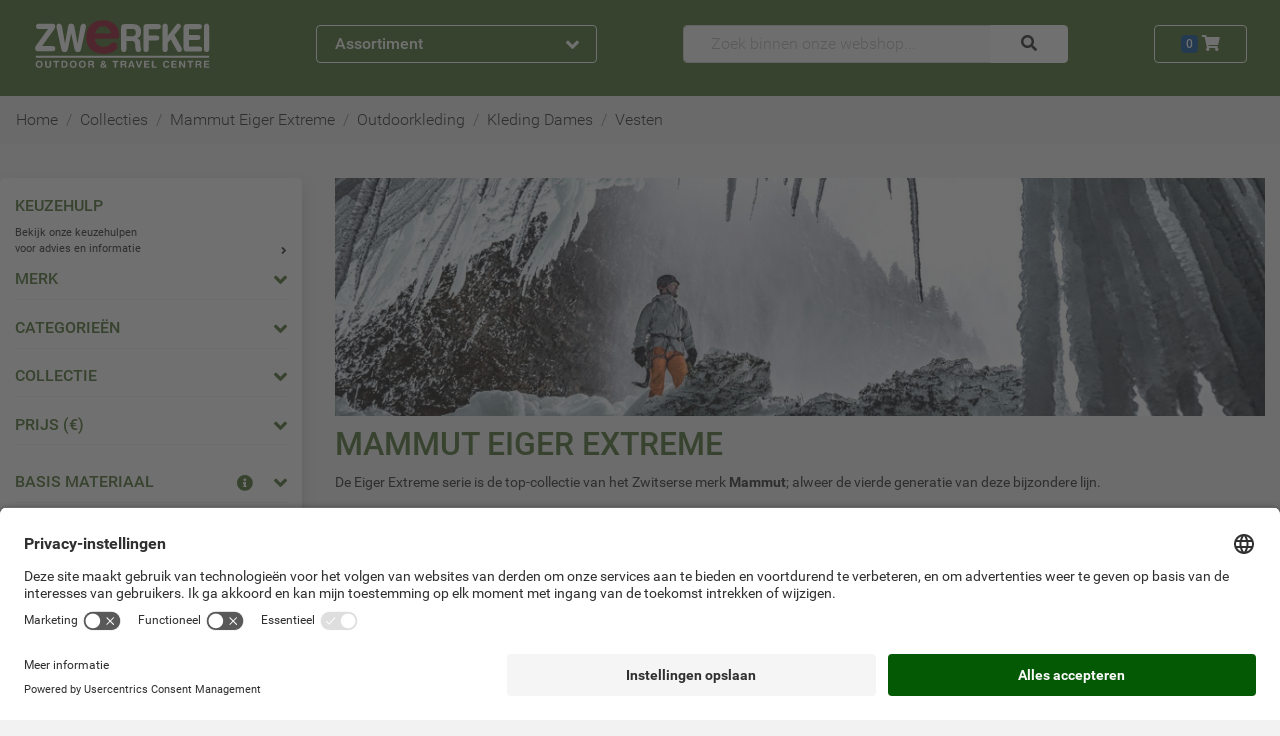

--- FILE ---
content_type: text/html; charset=UTF-8
request_url: https://www.zwerfkei.nl/collecties/mammut-eiger-extreme/outdoorkleding/kleding-dames/vesten_1
body_size: 48709
content:
<!doctype html>
<!--[if lt IE 7]> <html class="no-js lt-ie9 lt-ie8 lt-ie7" lang="nl"> <![endif]-->
<!--[if IE 7]>    <html class="no-js lt-ie9 lt-ie8" lang="nl"> <![endif]-->
<!--[if IE 8]>    <html class="no-js lt-ie9" lang="nl"> <![endif]-->
<!--[if gt IE 8]><!--><html class="no-js" lang="nl"> <!--<![endif]-->
	<head>
		<link href="https://objectstore.true.nl/zwerfkei:css/site-52f9d813268ee5cce0e90440d465dbd2live.css" rel="stylesheet" type="text/css" />
		

<link rel="alternate" hreflang="nl-nl" href="https://www.zwerfkei.nl/collecties/mammut-eiger-extreme/outdoorkleding/kleding-dames/vesten_1" /><link rel="alternate" hreflang="nl-be" href="https://www.zwerfkei.be/collecties/mammut-eiger-extreme/outdoorkleding/kleding-dames/vesten_1" />
<!-- Google Tag Manager -->
<script>
dataLayer = [];

(function(w,d,s,l,i){w[l]=w[l]||[];w[l].push({'gtm.start':
new Date().getTime(),event:'gtm.js'});var f=d.getElementsByTagName(s)[0],
j=d.createElement(s),dl=l!='dataLayer'?'&l='+l:'';j.async=true;j.src=
'https://www.googletagmanager.com/gtm.js?id='+i+dl;f.parentNode.insertBefore(j,f);
})(window,document,'script','dataLayer','GTM-5BTFTF');

</script>
<!-- End Google Tag Manager -->


<script>
  (function(i,s,o,g,r,a,m){i['GoogleAnalyticsObject']=r;i[r]=i[r]||function(){
  (i[r].q=i[r].q||[]).push(arguments)},i[r].l=1*new Date();a=s.createElement(o),
  m=s.getElementsByTagName(o)[0];a.async=0;a.src=g;m.parentNode.insertBefore(a,m)
  })(window,document,'script','https://www.google-analytics.com/analytics.js','ga');

	if(typeof ga !== "undefined")
	{
		ga('set', 'anonymizeIp', true);

		if ( location.hostname.indexOf('local') !== -1 ) {
		  ga('set', 'sendHitTask', null);
		}

		ga('create', 'UA-656621-1', {
			cookieFlags: 'max-age=7200;secure;samesite=none'
		});

		ga('require', 'GTM-KXR45PK');
		ga('require', 'displayfeatures');
		ga('require','ec');
		ga('send', 'pageview');	}
</script>

<!-- hotjar.com implementation for analytics -->
<script src="https://t.contentsquare.net/uxa/c15463e56abf3.js"></script>

<link rel="canonical" href="https://www.zwerfkei.nl/collecties/mammut-eiger-extreme/outdoorkleding/kleding-dames/vesten_1" />
<title>Outdoorproducten uit onze &quot;mammut eiger extreme&quot;-collectie kopen? | Zwerfkei.nl | Zwerfkei.nl</title>
<meta name="description" content="Outdoorproducten uit onze &quot;mammut eiger extreme&quot;-collectie kopen? Zwerfkei.nl &#10003;Gratis verzending (NL) vanaf €50,-">
<meta http-equiv="Content-Type" content="text/html; charset=utf-8" />
<meta http-equiv="content-language" content="nl-nl">
<meta name="viewport" content="width=device-width, initial-scale=1.0">
<meta name="geo.region" content="NL">
<meta name="placename" content="Woerden">
<meta name="theme-color" content="#446c24" />
<link rel="shortcut icon" href="/favicon.ico" />
<link rel="icon" type="image/vnd.microsoft.icon" href="/favicon.ico" />
<link rel="shortcut icon" href="/favicon.ico" type="image/x-icon" />
<link rel="icon" href="/favicon.ico" type="image/x-icon" />

	</head>
	<body data-spy="scroll" data-target="#navbar_collections" data-offset="60" itemscope="" itemtype="http://schema.org/WebPage" class="position-relative no_js navigator pagetype_collections cold day  splash" >
        
    <div class="bs">
	<header>
				
<nav class="navbar navbar-expand-md navbar-dark bg-dark shadow pb-3" id="mainMenuBar" itemscope itemtype="http://schema.org/SiteNavigationElement">
	<div class="container-wide">
		<div class="row align-items-center justify-content-between">
			<div class="col-auto col-sm-4 col-lg-3 order-2" role="group">
				<button class="d-none d-md-flex justify-content-between align-items-center btn btn-block btn-outline-light font-weight-bold px-3 collapsed" type="button" id="dropdownMenuButtonExpanded" data-toggle="collapse" data-trigger="click" data-target="#dropdownMenu">
	Assortiment <span class=" text-large collapse-toggle-icon fa fa-angle-up"></span>
</button>
<button class="d-none d-sm-flex d-md-none justify-content-between align-items-center btn btn-block btn-outline-light font-weight-bold m-0 p-2 text-small" type="button" id="dropdownMenuButtonCollapsed" data-toggle="collapse" data-target="#dropdownMenu">
	<span class="d-none d-sm-inline">Assortiment &amp; Info</span> <span class=" text-large collapse-toggle-icon fa fa-angle-down"></span>
</button>
<button class="d-flex d-sm-none justify-content-between align-items-center btn btn-block btn-outline-light font-weight-bold m-0 p-2 text-large" type="button" id="dropdownMenuButtonCollapsed" data-toggle="collapse" data-target="#dropdownMenu">
	<span class="fa fa-bars"></span>
</button>

<div class="bg-light p-0 w-100 collapse collapse-menu rounded-bottom fullscreen-sm shadow-sm" id="dropdownMenu">
	<div class=" d-none d-xl-block">
		<div class="d-block position-relastive justify-content-between d-md-none">
	
	<div class="bs btn btn-light text-left nav-item nav-link pl-2 pr-3 py-2 py-xl-1">

			<div class="bs d-inline-block mr-2 mr-xl-0 fa fa-clock" style="width: 24px; height: 24px; line-height:24px">&nbsp;</div>
	
			<a class="d-inline-block pl-xl-1  " itemprop="hasPart" href="https://www.zwerfkei.nl/service/openingstijden" title="Openingstijden">Openingstijden</a>
	</div>
	
	<div class="bs btn btn-light text-left nav-item nav-link pl-2 pr-3 py-2 py-xl-1">

			<div class="bs d-inline-block mr-2 mr-xl-0 fa fa-phone" style="width: 24px; height: 24px; line-height:24px">&nbsp;</div>
	
			<a class="d-inline-block pl-xl-1  " itemprop="hasPart" href="https://www.zwerfkei.nl/contact" title="Contact">Contact</a>
	</div>
	
	<div class="bs btn btn-light text-left nav-item nav-link pl-2 pr-3 py-2 py-xl-1">

			<div class="bs d-inline-block mr-2 mr-xl-0 fa fa-info" style="width: 24px; height: 24px; line-height:24px">&nbsp;</div>
	
			<a class="d-inline-block pl-xl-1  " itemprop="hasPart" href="https://www.zwerfkei.nl/service" title="Klantenservice">Klantenservice</a>
	</div>
	<button class="btn btn-light text-large fa fa-times position-absolute" style="top:5px; right:0" data-toggle="collapse" data-target="#dropdownMenu"></button>
</div>
<div class="d-flex d-md-none justify-content-center text-light bg-dark p-2">
	<span class="text-large">Ons assortiment</span>
</div>

	
		<div class="bs btn btn-light text-left nav-item nav-link px-2 pr-3 py-1 menu-button collapsed" itemprop="hasPart" data-toggle="collapse" data-target="#menu-kamperen">


	<div class="bs d-inline-block" style="width: 24px; height: 24px; background-repeat: no-repeat; background-position: center; background-image: url(data:image/svg+xml;utf8,%3Csvg%20xmlns%3D%22http%3A%2F%2Fwww.w3.org%2F2000%2Fsvg%22%20viewBox%3D%220%200%2020%2020%22%20preserveAspectRatio%3D%22none%22%3E%0A%09%09%09%09%09%09%3Cstyle%20type%3D%22text%2Fcss%22%3E%0A%09%09%09%09%09%09%09.st0%7Bfill%3A%23446c24%3B%7D%0A%09%09%09%09%09%09%3C%2Fstyle%3E%0A%09%09%09%09%09%09%3Cpath%20class%3D%22st0%22%20d%3D%22M20%2019.3L10.4%202.5l1-1.8h-0.8L10%201.9%209.3%200.7H8.6l1%201.8L0%2019.3H20zM9.9%2011.3l4.2%207.8H5.7L9.9%2011.3z%22%2F%3E%0A%09%09%09%09%09%20%20%3C%2Fsvg%3E);">&nbsp;</div>


	<div class="bs d-inline-block pl-1 text-black-75" ><a itemProp="hasPart" href="https://www.zwerfkei.nl/kamperen" title="Kamperen">Kamperen</a></div>
	<div class="bs d-inline-block fa fa-angle-right float-right"></div>

	<div class="bs collapse container menu-panel p-2 btn btn-light shadow-sm" id="menu-Kamperen">
		<div class="bs row">

			
				<div class="bs col-3 py-3 pl-3 pr-2">

					
						<a itemProp="hasPart" class="bs d-block text-left py-0" href="https://www.zwerfkei.nl/tenten" title="Tenten">

	
	<div class="bs font-weight-bolder text-dark" >Tenten</div>
</a>

						
							
								<a itemProp="hasPart" class="bs d-block text-left py-0" href="https://www.zwerfkei.nl/tenten/kampeermeubels" title="Kampeermeubels">

	
	<div class="bs text-black-75" >Kampeermeubels</div>
</a>

							
						
							
								<a itemProp="hasPart" class="bs d-block text-left py-0" href="https://www.zwerfkei.nl/tenten/tent-accessoires" title="Tentaccessoires">

	
	<div class="bs text-black-75" >Tentaccessoires</div>
</a>

							
						
							
								<a itemProp="hasPart" class="bs d-block text-left py-0" href="https://www.zwerfkei.nl/tenten/tenten" title="Tenten">

	
	<div class="bs text-black-75" >Tenten</div>
</a>

							
						
							
								<a itemProp="hasPart" class="bs d-block text-left py-0" href="https://www.zwerfkei.nl/tenten/haringen" title="Tentharingen">

	
	<div class="bs text-black-75" >Tentharingen</div>
</a>

							
						
							
								<a itemProp="hasPart" class="bs d-block text-left py-0" href="https://www.zwerfkei.nl/tenten/wings-tarps" title="Wings & Tarps">

	
	<div class="bs text-black-75" >Wings & Tarps</div>
</a>

							
						
					
				</div>

			
				<div class="bs col-3 py-3 pl-3 pr-2">

					
						<a itemProp="hasPart" class="bs d-block text-left py-0" href="https://www.zwerfkei.nl/slaapzakken-matjes" title="Slaapzakken & Matjes">

	
	<div class="bs font-weight-bolder text-dark" >Slaapzakken & Matjes</div>
</a>

						
							
								<a itemProp="hasPart" class="bs d-block text-left py-0" href="https://www.zwerfkei.nl/slaapzakken-matjes/bivakzakken" title="Bivakzakken">

	
	<div class="bs text-black-75" >Bivakzakken</div>
</a>

							
						
							
								<a itemProp="hasPart" class="bs d-block text-left py-0" href="https://www.zwerfkei.nl/slaapzakken-matjes/accessoires-en-kussentjes" title="Kussentjes">

	
	<div class="bs text-black-75" >Kussentjes</div>
</a>

							
						
							
								<a itemProp="hasPart" class="bs d-block text-left py-0" href="https://www.zwerfkei.nl/slaapzakken-matjes/lakenzak" title="Lakenzakken">

	
	<div class="bs text-black-75" >Lakenzakken</div>
</a>

							
						
							
								<a itemProp="hasPart" class="bs d-block text-left py-0" href="https://www.zwerfkei.nl/slaapzakken-matjes/slaapmaterialen-kids" title="Slaapmaterialen Kids">

	
	<div class="bs text-black-75" >Slaapmaterialen Kids</div>
</a>

							
						
							
								<a itemProp="hasPart" class="bs d-block text-left py-0" href="https://www.zwerfkei.nl/slaapzakken-matjes/slaapmatten" title="Slaapmatten">

	
	<div class="bs text-black-75" >Slaapmatten</div>
</a>

							
						
							
								<a itemProp="hasPart" class="bs d-block text-left py-0" href="https://www.zwerfkei.nl/slaapzakken-matjes/slaapmatten-accessoires" title="Slaapmatten Accessoires">

	
	<div class="bs text-black-75" >Slaapmatten Accessoires</div>
</a>

							
						
							
								<a itemProp="hasPart" class="bs d-block text-left py-0" href="https://www.zwerfkei.nl/slaapzakken-matjes/slaapzakken" title="Slaapzakken & Dekens">

	
	<div class="bs text-black-75" >Slaapzakken & Dekens</div>
</a>

							
						
					
				</div>

			
				<div class="bs col-3 py-3 pl-3 pr-2">

					
						<a itemProp="hasPart" class="bs d-block text-left py-0" href="https://www.zwerfkei.nl/koken-voeding" title="Koken & Voeding">

	
	<div class="bs font-weight-bolder text-dark" >Koken & Voeding</div>
</a>

						
							
								<a itemProp="hasPart" class="bs d-block text-left py-0" href="https://www.zwerfkei.nl/koken-voeding/barbecues-en-ovens" title="Barbecues & Ovens">

	
	<div class="bs text-black-75" >Barbecues & Ovens</div>
</a>

							
						
							
								<a itemProp="hasPart" class="bs d-block text-left py-0" href="https://www.zwerfkei.nl/koken-voeding/brander-onderdelen" title="Branderonderdelen">

	
	<div class="bs text-black-75" >Branderonderdelen</div>
</a>

							
						
							
								<a itemProp="hasPart" class="bs d-block text-left py-0" href="https://www.zwerfkei.nl/koken-voeding/branders" title="Branders">

	
	<div class="bs text-black-75" >Branders</div>
</a>

							
						
							
								<a itemProp="hasPart" class="bs d-block text-left py-0" href="https://www.zwerfkei.nl/koken-voeding/servies" title="Campingservies">

	
	<div class="bs text-black-75" >Campingservies</div>
</a>

							
						
							
								<a itemProp="hasPart" class="bs d-block text-left py-0" href="https://www.zwerfkei.nl/koken-voeding/flessen-en-waterzakken" title="Flessen & Waterzakken">

	
	<div class="bs text-black-75" >Flessen & Waterzakken</div>
</a>

							
						
							
								<a itemProp="hasPart" class="bs d-block text-left py-0" href="https://www.zwerfkei.nl/koken-voeding/koelen" title="Koelboxen & Toebehoren">

	
	<div class="bs text-black-75" >Koelboxen & Toebehoren</div>
</a>

							
						
							
								<a itemProp="hasPart" class="bs d-block text-left py-0" href="https://www.zwerfkei.nl/koken-voeding/koffie" title="Koffie & Toebehoren">

	
	<div class="bs text-black-75" >Koffie & Toebehoren</div>
</a>

							
						
							
								<a itemProp="hasPart" class="bs d-block text-left py-0" href="https://www.zwerfkei.nl/koken-voeding/accessoires" title="Kookaccessoires">

	
	<div class="bs text-black-75" >Kookaccessoires</div>
</a>

							
						
							
								<a itemProp="hasPart" class="bs d-block text-left py-0" href="https://www.zwerfkei.nl/koken-voeding/opberg" title="Opbergsystemen">

	
	<div class="bs text-black-75" >Opbergsystemen</div>
</a>

							
						
							
								<a itemProp="hasPart" class="bs d-block text-left py-0" href="https://www.zwerfkei.nl/koken-voeding/pannen-en-ketels" title="Pannen & Ketels">

	
	<div class="bs text-black-75" >Pannen & Ketels</div>
</a>

							
						
							
								<a itemProp="hasPart" class="bs d-block text-left py-0" href="https://www.zwerfkei.nl/koken-voeding/voeding" title="Voeding">

	
	<div class="bs text-black-75" >Voeding</div>
</a>

							
						
					
				</div>

			
		</div>
	</div>
</div>

	

	
		<div class="bs btn btn-light text-left nav-item nav-link px-2 pr-3 py-1 menu-button collapsed" itemprop="hasPart" data-toggle="collapse" data-target="#menu-outdoorkleding">


	<div class="bs d-inline-block" style="width: 24px; height: 24px; background-repeat: no-repeat; background-position: center; background-image: url(data:image/svg+xml;utf8,%3Csvg%20xmlns%3D%22http%3A%2F%2Fwww.w3.org%2F2000%2Fsvg%22%20viewBox%3D%220%200%2057.2%2064.1%22%3E%0A%09%09%09%09%09%09%3Cdefs%3E%0A%09%09%09%09%09%09%20%20%3Cstyle%3E%0A%09%09%09%09%09%09%09.a%2C.b%7Bfill%3A%23446c24%3Bstroke%3A%231d481d%3Bstroke-miterlimit%3A10%3Bstroke-width%3A1.01px%7D.b%7Bfill%3Anone%7D%0A%09%09%09%09%09%09%20%20%3C%2Fstyle%3E%0A%09%09%09%09%09%09%3C%2Fdefs%3E%0A%09%09%09%09%09%09%3Cpath%20d%3D%22M42.5%2025c-.2.5%200%20.4%200%201-.2%201.9-.2%203.6-.2%205.4%200%204.3.2%208.6.6%2012.8s.3%208.2.7%2012.3a35.8%2035.8%200%200%201%20.4%205.8s-8.7.5-10.6.4l-3.5-.3H28c-1.6-.3-11.2.2-12%20.2h-2.2l.4-4.3s.4-7.5.4-11.3V34.8a54.1%2054.1%200%200%200-.2-8.2v-1A44.9%2044.9%200%200%200%209.5%2038a63.7%2063.7%200%200%200-.6%207.2A57.8%2057.8%200%200%200%209.7%2057l1%205-8.1%201.5-.8-3.3-1-6.4a58.2%2058.2%200%200%201%20.4-15.2c.6-3.4%201-6.8%201.7-10.1A31.9%2031.9%200%200%201%205.4%2021c1.3-2.6%204-6.5%206.8-8.5.4-.3%206.7-2%207.1-2.1-4.6%201.9-7.6-5.4%200-8.5a25%2025%200%200%201%209-1.3c4-.1%2011.5-.4%2013%205.2%201%203.5.6%204.6-3.8%204.4.6.1%207.7%201%208.2%201.6l.7.8a52.5%2052.5%200%200%201%203.3%204.6%2040.8%2040.8%200%200%201%204.1%209.4%2054.5%2054.5%200%200%201%202.5%2016.5v11.8c.2%201.4.4%202.7.4%204a12.1%2012.1%200%200%201-.2%203.4l-6.7.4c.2-3-.4-6.3-.3-9.2.1-5.7-.6-10-1-15a22.9%2022.9%200%200%200-2.4-8.8%2020.4%2020.4%200%200%200-3.7-4.6%22%20class%3D%22a%22%2F%3E%0A%09%09%09%09%09%09%3Cpath%20d%3D%22M1.8%2059.7a13.2%2013.2%200%200%200%203.9-.3c1.1-.2%201.8-.5%202.9-.6a7%207%200%200%200%20.2%201.8%2018.4%2018.4%200%200%201-6.7.9M56.7%2059c-1.6-.3-3.7.5-5.4.5a5%205%200%200%200%200%201.6.8.8%200%200%200%20.1.2l2.2-.3a12.3%2012.3%200%200%201%203.1-.4M25.3%208.7c1.4.8%201.1%2027%201.1%2029v21a23%2023%200%200%201%200%203.4m3.9-53.2c-.9%203.5-.2%2012.3-.2%2015.3v20.7c-.2%203.8%200%207%20.1%2010.8.1%205.3.3%205.2%200%206.6m.4-1.6a37.9%2037.9%200%200%200%206.6.3%2029.4%2029.4%200%200%200%203.4-.2%2022.8%2022.8%200%200%200%203.3-.7m-29.8.3c2.5%201.1%209.4.2%2012%20.2%22%20class%3D%22a%22%2F%3E%0A%09%09%09%09%09%09%3Cpath%20d%3D%22M12.3%2027.3c2.5-5.5%203.6-4.6%203.8-2.2%200%201.1.2%201.6.3%203.2v3l.1%201.8m29.2-6.7c-3.4-5.3-4-3.7-4.4-2a23%2023%200%200%200-.3%203.1v5.7%22%20class%3D%22b%22%2F%3E%0A%09%09%09%09%09%09%3Cpath%20d%3D%22M28%208.9c-4.8-.2-8.3-1.2-8.7-1.7-.8-.9.5-2.5%201.7-3%203-1%204-.6%207.1-1%200%200%206.5%200%208.6.9%203.3%201.4.9%204.7-8.4%204.8zm12.8%2046.8a.9.9%200%200%201-.7%201%20.9.9%200%200%201-1-.8l-1.6-10.6a.9.9%200%200%201%20.8-1%20.9.9%200%200%201%201%20.8zm-23.1%200a.9.9%200%200%200%20.7%201%20.9.9%200%200%200%201-.8L21%2045.3a.9.9%200%200%200-.8-1%20.9.9%200%200%200-1%20.8zM20%2045.5l-1.5%2010.2m19.8-10.2l1.5%2010.2M28.2%208.9l.1%2053.4%22%20class%3D%22a%22%2F%3E%0A%09%09%09%09%09%09%3Cpath%20d%3D%22M19%206.8c.1-6.3%204.7-4.8%2011.8-5%208.3-.1%207.7%204.1%206.6%205M23%208.3c3-.8%207.6-.3%2010.7%200%22%20class%3D%22a%22%2F%3E%0A%09%09%09%09%09%09%3Cellipse%20cx%3D%2221.2%22%20cy%3D%2210%22%20class%3D%22a%22%20rx%3D%22.5%22%20ry%3D%22.5%22%2F%3E%0A%09%09%09%09%09%09%3Cellipse%20cx%3D%2235.5%22%20cy%3D%2210%22%20class%3D%22a%22%20rx%3D%22.5%22%20ry%3D%22.5%22%2F%3E%0A%09%09%09%09%09%09%3Cpath%20d%3D%22M28.6%2012.5a.6.6%200%200%201-.6.6.6.6%200%200%201-.5-.6v-2.4a.6.6%200%200%201%20.5-.6.6.6%200%200%201%20.6.6zM39%2047.2a.4.4%200%200%201-.3.4.4.4%200%200%201-.4-.3l-.2-1.6a.4.4%200%200%201%20.3-.4.4.4%200%200%201%20.4.3zm-19.6.1a.4.4%200%200%200%20.3.5.4.4%200%200%200%20.4-.4l.2-1.5a.4.4%200%200%200-.3-.5.4.4%200%200%200-.4.4zm21.9-14.5a.4.4%200%200%201-.3.4.4.4%200%200%201-.4-.4v-1.6a.4.4%200%200%201%20.4-.3.4.4%200%200%201%20.3.3zm-24.4%200a.4.4%200%200%201-.4.4.4.4%200%200%201-.3-.4v-1.6a.4.4%200%200%201%20.3-.3.4.4%200%200%201%20.4.3z%22%20class%3D%22a%22%2F%3E%0A%09%09%09%09%09%20%20%3C%2Fsvg%3E);">&nbsp;</div>


	<div class="bs d-inline-block pl-1 text-black-75" ><a itemProp="hasPart" href="https://www.zwerfkei.nl/outdoorkleding" title="Outdoorkleding">Outdoorkleding</a></div>
	<div class="bs d-inline-block fa fa-angle-right float-right"></div>

	<div class="bs collapse container menu-panel p-2 btn btn-light shadow-sm" id="menu-Outdoorkleding">
		<div class="bs row">

			
				<div class="bs col-3 py-3 pl-3 pr-2">

					
						<a itemProp="hasPart" class="bs d-block text-left py-0" href="https://www.zwerfkei.nl/kleding-dames" title="Kleding Dames">

	
	<div class="bs font-weight-bolder text-dark" >Kleding Dames</div>
</a>

						
							
								<a itemProp="hasPart" class="bs d-block text-left py-0" href="https://www.zwerfkei.nl/kleding-dames/blouse" title="Blouse">

	
	<div class="bs text-black-75" >Blouse</div>
</a>

							
						
							
								<a itemProp="hasPart" class="bs d-block text-left py-0" href="https://www.zwerfkei.nl/kleding-dames/broeken" title="Broeken Dames">

	
	<div class="bs text-black-75" >Broeken Dames</div>
</a>

							
						
							
								<a itemProp="hasPart" class="bs d-block text-left py-0" href="https://www.zwerfkei.nl/kleding-dames/handschoenen-hoofddeksels-ed" title="Handschoenen, Hoofddeksels E.d.">

	
	<div class="bs text-black-75" >Handschoenen, Hoofddeksels E.d.</div>
</a>

							
						
							
								<a itemProp="hasPart" class="bs d-block text-left py-0" href="https://www.zwerfkei.nl/kleding-dames/jassen" title="Jassen Dames">

	
	<div class="bs text-black-75" >Jassen Dames</div>
</a>

							
						
							
								<a itemProp="hasPart" class="bs d-block text-left py-0" href="https://www.zwerfkei.nl/kleding-dames/ondergoed" title="Ondergoed Dames">

	
	<div class="bs text-black-75" >Ondergoed Dames</div>
</a>

							
						
							
								<a itemProp="hasPart" class="bs d-block text-left py-0" href="https://www.zwerfkei.nl/kleding-dames/onderhoudsmiddelen" title="Onderhoudsmiddelen">

	
	<div class="bs text-black-75" >Onderhoudsmiddelen</div>
</a>

							
						
							
								<a itemProp="hasPart" class="bs d-block text-left py-0" href="https://www.zwerfkei.nl/kleding-dames/rokjes-jurken" title="Rokjes & Jurken">

	
	<div class="bs text-black-75" >Rokjes & Jurken</div>
</a>

							
						
							
								<a itemProp="hasPart" class="bs d-block text-left py-0" href="https://www.zwerfkei.nl/kleding-dames/shirts" title="Shirts Dames">

	
	<div class="bs text-black-75" >Shirts Dames</div>
</a>

							
						
							
								<a itemProp="hasPart" class="bs d-block text-left py-0" href="https://www.zwerfkei.nl/kleding-dames/tanks" title="Tank Top">

	
	<div class="bs text-black-75" >Tank Top</div>
</a>

							
						
							
								<a itemProp="hasPart" class="bs d-block text-left py-0" href="https://www.zwerfkei.nl/kleding-dames/truien-en-vesten" title="Truien">

	
	<div class="bs text-black-75" >Truien</div>
</a>

							
						
							
								<a itemProp="hasPart" class="bs d-block text-left py-0" href="https://www.zwerfkei.nl/kleding-dames/vesten_1" title="Vesten">

	
	<div class="bs text-black-75" >Vesten</div>
</a>

							
						
					
				</div>

			
				<div class="bs col-3 py-3 pl-3 pr-2">

					
						<a itemProp="hasPart" class="bs d-block text-left py-0" href="https://www.zwerfkei.nl/kleding-heren" title="Kleding Heren">

	
	<div class="bs font-weight-bolder text-dark" >Kleding Heren</div>
</a>

						
							
								<a itemProp="hasPart" class="bs d-block text-left py-0" href="https://www.zwerfkei.nl/kleding-heren/broeken" title="Broeken Heren">

	
	<div class="bs text-black-75" >Broeken Heren</div>
</a>

							
						
							
								<a itemProp="hasPart" class="bs d-block text-left py-0" href="https://www.zwerfkei.nl/kleding-heren/handschoenen-hoofddeksels-ed" title="Handschoenen, Hoofddeksels E.d.">

	
	<div class="bs text-black-75" >Handschoenen, Hoofddeksels E.d.</div>
</a>

							
						
							
								<a itemProp="hasPart" class="bs d-block text-left py-0" href="https://www.zwerfkei.nl/kleding-heren/jassen" title="Jassen Heren">

	
	<div class="bs text-black-75" >Jassen Heren</div>
</a>

							
						
							
								<a itemProp="hasPart" class="bs d-block text-left py-0" href="https://www.zwerfkei.nl/kleding-heren/ondergoed" title="Ondergoed Heren">

	
	<div class="bs text-black-75" >Ondergoed Heren</div>
</a>

							
						
							
								<a itemProp="hasPart" class="bs d-block text-left py-0" href="https://www.zwerfkei.nl/kleding-heren/onderhoudsmiddelen" title="Onderhoudsmiddelen">

	
	<div class="bs text-black-75" >Onderhoudsmiddelen</div>
</a>

							
						
							
								<a itemProp="hasPart" class="bs d-block text-left py-0" href="https://www.zwerfkei.nl/kleding-heren/overhemden" title="Overhemden">

	
	<div class="bs text-black-75" >Overhemden</div>
</a>

							
						
							
								<a itemProp="hasPart" class="bs d-block text-left py-0" href="https://www.zwerfkei.nl/kleding-heren/shirts-heren" title="Shirts Heren">

	
	<div class="bs text-black-75" >Shirts Heren</div>
</a>

							
						
							
								<a itemProp="hasPart" class="bs d-block text-left py-0" href="https://www.zwerfkei.nl/kleding-heren/truien-en-vesten" title="Truien">

	
	<div class="bs text-black-75" >Truien</div>
</a>

							
						
							
								<a itemProp="hasPart" class="bs d-block text-left py-0" href="https://www.zwerfkei.nl/kleding-heren/vesten" title="Vesten">

	
	<div class="bs text-black-75" >Vesten</div>
</a>

							
						
					
				</div>

			
				<div class="bs col-3 py-3 pl-3 pr-2">

					
						<a itemProp="hasPart" class="bs d-block text-left py-0" href="https://www.zwerfkei.nl/kleding-kinderen" title="Kleding Kinderen">

	
	<div class="bs font-weight-bolder text-dark" >Kleding Kinderen</div>
</a>

						
							
								<a itemProp="hasPart" class="bs d-block text-left py-0" href="https://www.zwerfkei.nl/kleding-kinderen/handschoenen-hoofddeksels-ed" title="Handschoenen, Hoofddeksels E.d.">

	
	<div class="bs text-black-75" >Handschoenen, Hoofddeksels E.d.</div>
</a>

							
						
							
								<a itemProp="hasPart" class="bs d-block text-left py-0" href="https://www.zwerfkei.nl/kleding-kinderen/kinderkleding" title="Kinderkleding">

	
	<div class="bs text-black-75" >Kinderkleding</div>
</a>

							
						
							
								<a itemProp="hasPart" class="bs d-block text-left py-0" href="https://www.zwerfkei.nl/kleding-kinderen/kinderondergoed" title="Kinderondergoed">

	
	<div class="bs text-black-75" >Kinderondergoed</div>
</a>

							
						
					
				</div>

			
				<div class="bs col-3 py-3 pl-3 pr-2">

					
						<a itemProp="hasPart" class="bs d-block text-left py-0" href="https://www.zwerfkei.nl/fietskleding" title="Fietskleding">

	
	<div class="bs font-weight-bolder text-dark" >Fietskleding</div>
</a>

						
							
								<a itemProp="hasPart" class="bs d-block text-left py-0" href="https://www.zwerfkei.nl/fietskleding/fietskleding-dames" title="Fietskleding Dames">

	
	<div class="bs text-black-75" >Fietskleding Dames</div>
</a>

							
						
							
								<a itemProp="hasPart" class="bs d-block text-left py-0" href="https://www.zwerfkei.nl/fietskleding/fietskleding-heren" title="Fietskleding Heren">

	
	<div class="bs text-black-75" >Fietskleding Heren</div>
</a>

							
						
							
								<a itemProp="hasPart" class="bs d-block text-left py-0" href="https://www.zwerfkei.nl/fietskleding/fietskleding-kinderen" title="Fietskleding Kinderen">

	
	<div class="bs text-black-75" >Fietskleding Kinderen</div>
</a>

							
						
							
								<a itemProp="hasPart" class="bs d-block text-left py-0" href="https://www.zwerfkei.nl/fietskleding/kledingaccessoires" title="Kledingaccessoires Fiets">

	
	<div class="bs text-black-75" >Kledingaccessoires Fiets</div>
</a>

							
						
					
				</div>

			
		</div>
	</div>
</div>

	

	
		<div class="bs btn btn-light text-left nav-item nav-link px-2 pr-3 py-1 menu-button collapsed" itemprop="hasPart" data-toggle="collapse" data-target="#menu-schoenen">


	<div class="bs d-inline-block" style="width: 24px; height: 24px; background-repeat: no-repeat; background-position: center; background-image: url(data:image/svg+xml;utf8,%3Csvg%20xmlns%3D%22http%3A%2F%2Fwww.w3.org%2F2000%2Fsvg%22%20id%3D%22A%22%20viewBox%3D%220%200%2071%2071%22%3E%0A%09%09%09%09%09%09%3Cdefs%3E%0A%09%09%09%09%09%09%20%20%3Cstyle%3E%0A%09%09%09%09%09%09%09.cls-1%7Bfill%3A%23446c24%3B%7D.cls-1%2C.cls-3%7Bstroke%3A%231d481d%3Bstroke-width%3A1.08px%7D.cls-1%2C.cls-2%2C.cls-3%7Bstroke-miterlimit%3A10%7D.cls-2%2C.cls-4%2C.cls-5%7Bfill%3Anone%3Bstroke%3A%231d481d%3B%7D.cls-2%7Bstroke-width%3A.78px%7D.cls-3%7Bfill%3A%23446c24%3B%7D.cls-4%2C.cls-5%7Bstroke-linecap%3Around%3Bstroke-linejoin%3Around%7D.cls-4%7Bstroke-width%3A1.56px%7D.cls-5%7Bstroke-width%3A2.34px%7D%0A%09%09%09%09%09%09%20%20%3C%2Fstyle%3E%0A%09%09%09%09%09%09%3C%2Fdefs%3E%0A%09%09%09%09%09%09%3Cpath%20d%3D%22M2.4%2055.1a24.6%2024.6%200%200%200%20.7%205.8c3.6.3%207.6%201%2011.5%201.3%201.5%200%205%20.5%206.3-.2.7-.5.6-1.6%201.3-2.1a10%2010%200%200%201%203-.3c4.4%200%206%201.5%208.3%202%204%20.9%204.4.3%209.4.4%204.9%200%208.5-1%2013.3-1.4A46%2046%200%200%200%2067.5%2057c1-1%20.4-5.6.3-6.9-.3-2.3-1.3-5-3.3-6.5s-4.9-1.4-7.1-2.1a88%2088%200%200%201-7.7-3C44%2036.3%2038.7%2033%2035.2%2028c-1.5-2.4-3-4.4-3.5-7.2a36%2036%200%200%201-.5-9.7v-.4c-.8-1.6-1-2.5-3-2.1-1.3.2-3.8%201.1-4.1%202.5-2.9%201.2-4%201-7.6%201-4-.2-10.3-1.5-11-1.2l-.5.7c.5%203.2-.2%207.2-.7%209.7-.9%205.4-2%2010.4-2.3%2015.9a37.8%2037.8%200%200%200%200%207.7c.3%202%20.8%203%20.9%204.9a36.1%2036.1%200%200%201-.4%205.4m.3-5.5a36.1%2036.1%200%200%201-.4%205.4%22%20class%3D%22cls-1%22%2F%3E%0A%09%09%09%09%09%09%3Cpath%20d%3D%22M2.8%2049.5c3.4%201.7%209.5.9%2013.4%201.3a181%20181%200%200%200%2021.3.9h11c3.3%200%208.1.6%2011.3-.2%201.3-.4%203-2%204-2.8.9-.7%203-2%202.8-2%22%20class%3D%22cls-2%22%2F%3E%0A%09%09%09%09%09%09%3Cpath%20d%3D%22M68%2053.7c-9.7%204.2-22%202.7-32.2%202.7a450.8%20450.8%200%200%201-26.3-1.2c-2-.2-5%20.2-6.9-.5l-.1.4A24.6%2024.6%200%200%200%203%2061c3.7.3%207.7%201%2011.6%201.3%201.4%200%205%20.5%206.2-.2.8-.5.6-1.6%201.3-2.1a10%2010%200%200%201%203-.3c4.4%200%206%201.5%208.4%202%204%20.9%204.3.3%209.4.4%204.8%200%208.5-1%2013.2-1.4%204.2-.4%2011.4-3.6%2011.4-3.6a3%203%200%200%200%201-3z%22%20class%3D%22cls-3%22%2F%3E%0A%09%09%09%09%09%09%3Cpath%20d%3D%22M24%2011a59.7%2059.7%200%200%200%204%2016.3c1%202.2%207%207.3%208.4%208.4%205.6%204.4%2017.5%209.6%2020.8%207.3a4.5%204.5%200%200%200%201-.9M21.6%2018h-.1c.3%200%201.4-.5%201.8-.3s.4%201.3.5%201.6c-.6.3-1.6%201-2.1.4-.4-.3-.8-1.7-.1-1.7zm2.5%204.9c.7-.2.5%200%20.8.4a2%202%200%200%201%20.4.9c.1.6.1.4-.4.7a1.9%201.9%200%200%201-1.9%200c-.9-.5%200-1.6%201.1-2zm-.9%208.6c.5%200%201.1-.6%201.6-.2a1%201%200%200%201%20.2%201.5c-.5.6-.8.7-1.4.3a1.6%201.6%200%200%201-.8-1.5l.4-.1z%22%20class%3D%22cls-2%22%2F%3E%0A%09%09%09%09%09%09%3Cpath%20d%3D%22M23%2031.5c-.8.2-1.4%200-1.7.8-.6%201.2.4.8.9%201.4s.2%201.7%201.4%201.3c.5-.2.8-1.2%201-1.6m9.8%202.6c-1.4-.6-1.4%202.4.3%201.8%201.2-.4.3-1.6-.3-1.9zm3.4%202.3c-.4%200-1%200-1%20.9a1.3%201.3%200%200%200%201.6.9c1.2-.5.5-1.7-.4-1.8zm4.6%202.7c-.5%200-1-.3-1.1.3a1.2%201.2%200%200%200%20.8%201.5c2.3.5%201.3-1.6.4-1.8zm3.8%202c-.8.8.6%201.8%201.4%201.4%201-.5-.7-2-1.3-1.5zm5.4%201.2c-.3%200-.8%200-1%20.3-.3.7.7%201%201.1%201%201.2%200%201.3-1%20.3-1.2z%22%20class%3D%22cls-2%22%2F%3E%0A%09%09%09%09%09%09%3Cpath%20d%3D%22M51.6%2044.2c.5-1.2%202.2-3%203.4-3m-7.7%202.4c.5-1.2-.3-5.9-.3-5.9m-4.2%204.2c.5-1.2%207.1-2.2%208.3-2.2m-12.7-.5c.5-1.2%201.7-5.4%201.7-5.4m-5.9%203.4c.5-1.2%209.6-.6%2010.8-.6M34.4%2036c.5-1.3%201.6-6.7%201.6-6.7m-12.4%203.8c.5-1.2%2014.5.2%2015.6.2m-15.6-.2c.5-1.2%209.2-9.1%209.2-9.1m-8.8.5c.5-1.2%2010.8%204.8%2012%204.8%22%20class%3D%22cls-4%22%2F%3E%0A%09%09%09%09%09%09%3Cpath%20d%3D%22M28.8%2022.6c-1.6-.3-3.1%201-4.7.3s-1.7-.1-2.5-1.6c0%200%204-1.8%205.8-1.2s2%200%202.4%201.8c1.4-2.3%205.5-4.4%205.8-3.2s-1%202.2-2.2%202.7l-4.1%202c-1.1%204%201.4%208.6-.7%2012-.6%201-1.7%202-1.7%203.3%22%20class%3D%22cls-5%22%2F%3E%0A%09%09%09%09%09%09%3Cpath%20d%3D%22M30.6%2023.2a10.5%2010.5%200%200%201%205%204.3%208.6%208.6%200%200%200%201.2%201.8%205.7%205.7%200%200%200%203%201.3%22%20class%3D%22cls-5%22%2F%3E%0A%09%09%09%09%09%20%20%3C%2Fsvg%3E);">&nbsp;</div>


	<div class="bs d-inline-block pl-1 text-black-75" ><a itemProp="hasPart" href="https://www.zwerfkei.nl/schoenen" title="Schoenen">Schoenen</a></div>
	<div class="bs d-inline-block fa fa-angle-right float-right"></div>

	<div class="bs collapse container menu-panel p-2 btn btn-light shadow-sm" id="menu-Schoenen">
		<div class="bs row">

			
				<div class="bs col-3 py-3 pl-3 pr-2">

					
						<a itemProp="hasPart" class="bs d-block text-left py-0" href="https://www.zwerfkei.nl/wandelschoenen" title="Wandelschoenen">

	
	<div class="bs font-weight-bolder text-dark" >Wandelschoenen</div>
</a>

						
							
								<a itemProp="hasPart" class="bs d-block text-left py-0" href="https://www.zwerfkei.nl/wandelschoenen/wandelschoenen-a" title="A-Wandelschoenen">

	
	<div class="bs text-black-75" >A-Wandelschoenen</div>
</a>

							
						
							
								<a itemProp="hasPart" class="bs d-block text-left py-0" href="https://www.zwerfkei.nl/wandelschoenen/wandelschoenen-ab" title="AB-Wandelschoenen">

	
	<div class="bs text-black-75" >AB-Wandelschoenen</div>
</a>

							
						
							
								<a itemProp="hasPart" class="bs d-block text-left py-0" href="https://www.zwerfkei.nl/wandelschoenen/casual-en-reizen" title="Casual & Reisschoenen">

	
	<div class="bs text-black-75" >Casual & Reisschoenen</div>
</a>

							
						
							
								<a itemProp="hasPart" class="bs d-block text-left py-0" href="https://www.zwerfkei.nl/wandelschoenen/kinderschoenen" title="Kinderschoenen">

	
	<div class="bs text-black-75" >Kinderschoenen</div>
</a>

							
						
							
								<a itemProp="hasPart" class="bs d-block text-left py-0" href="https://www.zwerfkei.nl/wandelschoenen/laarzen" title="Laarzen">

	
	<div class="bs text-black-75" >Laarzen</div>
</a>

							
						
							
								<a itemProp="hasPart" class="bs d-block text-left py-0" href="https://www.zwerfkei.nl/wandelschoenen/trailrunning" title="Trailrunning">

	
	<div class="bs text-black-75" >Trailrunning</div>
</a>

							
						
							
								<a itemProp="hasPart" class="bs d-block text-left py-0" href="https://www.zwerfkei.nl/wandelschoenen/tropenschoenen" title="Tropenschoenen">

	
	<div class="bs text-black-75" >Tropenschoenen</div>
</a>

							
						
							
								<a itemProp="hasPart" class="bs d-block text-left py-0" href="https://www.zwerfkei.nl/wandelschoenen" title="Meer ...">

	
	<div class="bs font-weight-bolder text-dark" >Meer ...</div>
</a>
								
					
				</div>

			
				<div class="bs col-3 py-3 pl-3 pr-2">

					
						<a itemProp="hasPart" class="bs d-block text-left py-0" href="https://www.zwerfkei.nl/bergschoenen" title="Bergschoenen">

	
	<div class="bs font-weight-bolder text-dark" >Bergschoenen</div>
</a>

						
							
								<a itemProp="hasPart" class="bs d-block text-left py-0" href="https://www.zwerfkei.nl/bergschoenen/approach-schoenen" title="Approachschoenen">

	
	<div class="bs text-black-75" >Approachschoenen</div>
</a>

							
						
							
								<a itemProp="hasPart" class="bs d-block text-left py-0" href="https://www.zwerfkei.nl/bergschoenen/bergwandelschoenen-b" title="B-Bergwandelschoenen">

	
	<div class="bs text-black-75" >B-Bergwandelschoenen</div>
</a>

							
						
							
								<a itemProp="hasPart" class="bs d-block text-left py-0" href="https://www.zwerfkei.nl/bergschoenen/trekkingschoenen-bc" title="BC-Trekkingschoenen">

	
	<div class="bs text-black-75" >BC-Trekkingschoenen</div>
</a>

							
						
							
								<a itemProp="hasPart" class="bs d-block text-left py-0" href="https://www.zwerfkei.nl/bergschoenen/trekkingschoenen-c" title="C-Trekkingschoenen">

	
	<div class="bs text-black-75" >C-Trekkingschoenen</div>
</a>

							
						
							
								<a itemProp="hasPart" class="bs d-block text-left py-0" href="https://www.zwerfkei.nl/bergschoenen/hooggebergteschoenen-d" title="D-Hooggebergteschoenen">

	
	<div class="bs text-black-75" >D-Hooggebergteschoenen</div>
</a>

							
						
							
								<a itemProp="hasPart" class="bs d-block text-left py-0" href="https://www.zwerfkei.nl/bergschoenen/defensieschoenen" title="Defensieschoenen">

	
	<div class="bs text-black-75" >Defensieschoenen</div>
</a>

							
						
							
								<a itemProp="hasPart" class="bs d-block text-left py-0" href="https://www.zwerfkei.nl/bergschoenen/kinderschoenen" title="Kinderschoenen">

	
	<div class="bs text-black-75" >Kinderschoenen</div>
</a>

							
						
					
				</div>

			
				<div class="bs col-3 py-3 pl-3 pr-2">

					
						<a itemProp="hasPart" class="bs d-block text-left py-0" href="https://www.zwerfkei.nl/sandalen-en-sloffen" title="Sandalen & Sloffen">

	
	<div class="bs font-weight-bolder text-dark" >Sandalen & Sloffen</div>
</a>

						
							
								<a itemProp="hasPart" class="bs d-block text-left py-0" href="https://www.zwerfkei.nl/sandalen-en-sloffen/kindersandalen" title="Kindersandalen">

	
	<div class="bs text-black-75" >Kindersandalen</div>
</a>

							
						
							
								<a itemProp="hasPart" class="bs d-block text-left py-0" href="https://www.zwerfkei.nl/sandalen-en-sloffen/sandalen" title="Sandalen">

	
	<div class="bs text-black-75" >Sandalen</div>
</a>

							
						
							
								<a itemProp="hasPart" class="bs d-block text-left py-0" href="https://www.zwerfkei.nl/sandalen-en-sloffen/slippers" title="Slippers">

	
	<div class="bs text-black-75" >Slippers</div>
</a>

							
						
							
								<a itemProp="hasPart" class="bs d-block text-left py-0" href="https://www.zwerfkei.nl/sandalen-en-sloffen/sloffen" title="Sloffen">

	
	<div class="bs text-black-75" >Sloffen</div>
</a>

							
						
					
				</div>

			
				<div class="bs col-3 py-3 pl-3 pr-2">

					
						<a itemProp="hasPart" class="bs d-block text-left py-0" href="https://www.zwerfkei.nl/sokken" title="Sokken">

	
	<div class="bs font-weight-bolder text-dark" >Sokken</div>
</a>

						
							
								<a itemProp="hasPart" class="bs d-block text-left py-0" href="https://www.zwerfkei.nl/sokken/anti-insect-sokken" title="Anti-insect Sokken">

	
	<div class="bs text-black-75" >Anti-insect Sokken</div>
</a>

							
						
							
								<a itemProp="hasPart" class="bs d-block text-left py-0" href="https://www.zwerfkei.nl/sokken/compressiesokken" title="Compressiesokken">

	
	<div class="bs text-black-75" >Compressiesokken</div>
</a>

							
						
							
								<a itemProp="hasPart" class="bs d-block text-left py-0" href="https://www.zwerfkei.nl/sokken/expeditiesokken" title="Expeditiesokken">

	
	<div class="bs text-black-75" >Expeditiesokken</div>
</a>

							
						
							
								<a itemProp="hasPart" class="bs d-block text-left py-0" href="https://www.zwerfkei.nl/sokken/hardloopsokken" title="Hardloopsokken">

	
	<div class="bs text-black-75" >Hardloopsokken</div>
</a>

							
						
							
								<a itemProp="hasPart" class="bs d-block text-left py-0" href="https://www.zwerfkei.nl/sokken/ondersokken" title="Ondersokken">

	
	<div class="bs text-black-75" >Ondersokken</div>
</a>

							
						
							
								<a itemProp="hasPart" class="bs d-block text-left py-0" href="https://www.zwerfkei.nl/sokken/skisokken" title="Skisokken">

	
	<div class="bs text-black-75" >Skisokken</div>
</a>

							
						
							
								<a itemProp="hasPart" class="bs d-block text-left py-0" href="https://www.zwerfkei.nl/sokken/wandelsokken" title="Wandelsokken">

	
	<div class="bs text-black-75" >Wandelsokken</div>
</a>

							
						
					
				</div>

			
				<div class="bs col-3 py-3 pl-3 pr-2">

					
						<a itemProp="hasPart" class="bs d-block text-left py-0" href="https://www.zwerfkei.nl/schoenonderhoud-en-accessoires" title="Onderhoud & Accessoires">

	
	<div class="bs font-weight-bolder text-dark" >Onderhoud & Accessoires</div>
</a>

						
							
								<a itemProp="hasPart" class="bs d-block text-left py-0" href="https://www.zwerfkei.nl/schoenonderhoud-en-accessoires/anti-slip" title="Anti-slip Zolen">

	
	<div class="bs text-black-75" >Anti-slip Zolen</div>
</a>

							
						
							
								<a itemProp="hasPart" class="bs d-block text-left py-0" href="https://www.zwerfkei.nl/schoenonderhoud-en-accessoires/gaiters" title="Gaiters / Gamaschen">

	
	<div class="bs text-black-75" >Gaiters / Gamaschen</div>
</a>

							
						
							
								<a itemProp="hasPart" class="bs d-block text-left py-0" href="https://www.zwerfkei.nl/schoenonderhoud-en-accessoires/inlegzolen" title="Inlegzolen">

	
	<div class="bs text-black-75" >Inlegzolen</div>
</a>

							
						
							
								<a itemProp="hasPart" class="bs d-block text-left py-0" href="https://www.zwerfkei.nl/schoenonderhoud-en-accessoires/diversen" title="Schoenaccessoires">

	
	<div class="bs text-black-75" >Schoenaccessoires</div>
</a>

							
						
							
								<a itemProp="hasPart" class="bs d-block text-left py-0" href="https://www.zwerfkei.nl/schoenonderhoud-en-accessoires/schoenonderhoud" title="Schoenonderhoud">

	
	<div class="bs text-black-75" >Schoenonderhoud</div>
</a>

							
						
							
								<a itemProp="hasPart" class="bs d-block text-left py-0" href="https://www.zwerfkei.nl/schoenonderhoud-en-accessoires/voetverzorging" title="Voetverzorging">

	
	<div class="bs text-black-75" >Voetverzorging</div>
</a>

							
						
							
								<a itemProp="hasPart" class="bs d-block text-left py-0" href="https://www.zwerfkei.nl/schoenonderhoud-en-accessoires/stokken" title="Wandelstokken">

	
	<div class="bs text-black-75" >Wandelstokken</div>
</a>

							
						
					
				</div>

			
		</div>
	</div>
</div>

	

	
		<div class="bs btn btn-light text-left nav-item nav-link px-2 pr-3 py-1 menu-button collapsed" itemprop="hasPart" data-toggle="collapse" data-target="#menu-bergsport-en-wintersport">


	<div class="bs d-inline-block" style="width: 24px; height: 24px; background-repeat: no-repeat; background-position: center; background-image: url(data:image/svg+xml;utf8,%3Csvg%20xmlns%3D%22http%3A%2F%2Fwww.w3.org%2F2000%2Fsvg%22%20viewBox%3D%220%200%2028.4%2027.1%22%3E%0A%09%09%09%09%09%09%3Cdefs%3E%0A%09%09%09%09%09%09%20%20%3Cstyle%3E%0A%09%09%09%09%09%09%09.a%7Bfill%3A%23446c24%3B%7D%0A%09%09%09%09%09%09%20%20%3C%2Fstyle%3E%0A%09%09%09%09%09%09%3C%2Fdefs%3E%0A%09%09%09%09%09%09%3Cpath%20d%3D%22M22.9%203.3l.7-.3c.2-.2.4-.4%200-.7a.5.5%200%200%201%200-.7A12.4%2012.4%200%200%201%2024.9%200a1%201%200%200%201%20.9%200c.2%200%20.2.4.1.7a1.6%201.6%200%200%200%20.2%201%2013.2%2013.2%200%200%200%20.8%201.3%205.5%205.5%200%200%201%201.2%203%206%206%200%200%200%20.2%201.2%209%209%200%200%201-.3%203.4%2034%2034%200%200%200-.5%205.6v2c0%20.4-.1.6-.5.9l-.3-2.3-.3-2.2c0-.7%200-6-.2-6.6a6.7%206.7%200%200%200-1.6-2%201.1%201.1%200%200%200-1.4%200c-1.8%201.3-3.9%202.4-5.7%203.8a117.2%20117.2%200%200%200-8%209c.1.4.3.6.5.9v.3a.5.5%200%200%201-.3.2%207.1%207.1%200%200%201-1.7-.5l-5.3%205.6a.5.5%200%200%200-.1.6.6.6%200%200%201-.4.8L0%2027a31.3%2031.3%200%200%201%201-3%204.9%204.9%200%200%201%201-1.4l3.7-3.8%209.4-9.9%22%20class%3D%22a%22%2F%3E%0A%09%09%09%09%09%20%20%3C%2Fsvg%3E);">&nbsp;</div>


	<div class="bs d-inline-block pl-1 text-black-75" ><a itemProp="hasPart" href="https://www.zwerfkei.nl/bergsport-en-wintersport" title="Bergsport &amp; Wintersport">Bergsport &amp; Wintersport</a></div>
	<div class="bs d-inline-block fa fa-angle-right float-right"></div>

	<div class="bs collapse container menu-panel p-2 btn btn-light shadow-sm" id="menu-Bergsport-Wintersport">
		<div class="bs row">

			
				<div class="bs col-3 py-3 pl-3 pr-2">

					
						<a itemProp="hasPart" class="bs d-block text-left py-0" href="https://www.zwerfkei.nl/bergsport" title="Bergsport">

	
	<div class="bs font-weight-bolder text-dark" >Bergsport</div>
</a>

						
							
								<a itemProp="hasPart" class="bs d-block text-left py-0" href="https://www.zwerfkei.nl/bergsport/gaiters" title="Gaiters / Gamaschen">

	
	<div class="bs text-black-75" >Gaiters / Gamaschen</div>
</a>

							
						
							
								<a itemProp="hasPart" class="bs d-block text-left py-0" href="https://www.zwerfkei.nl/bergsport/karabiners" title="Karabiners">

	
	<div class="bs text-black-75" >Karabiners</div>
</a>

							
						
							
								<a itemProp="hasPart" class="bs d-block text-left py-0" href="https://www.zwerfkei.nl/bergsport/klettersteigsets" title="Klettersteigsets">

	
	<div class="bs text-black-75" >Klettersteigsets</div>
</a>

							
						
							
								<a itemProp="hasPart" class="bs d-block text-left py-0" href="https://www.zwerfkei.nl/bergsport/gordels" title="Klimgordels">

	
	<div class="bs text-black-75" >Klimgordels</div>
</a>

							
						
							
								<a itemProp="hasPart" class="bs d-block text-left py-0" href="https://www.zwerfkei.nl/bergsport/helmen" title="Klimhelmen">

	
	<div class="bs text-black-75" >Klimhelmen</div>
</a>

							
						
							
								<a itemProp="hasPart" class="bs d-block text-left py-0" href="https://www.zwerfkei.nl/bergsport/klimschoenen" title="Klimschoenen">

	
	<div class="bs text-black-75" >Klimschoenen</div>
</a>

							
						
							
								<a itemProp="hasPart" class="bs d-block text-left py-0" href="https://www.zwerfkei.nl/bergsport/touwen" title="Klimtouwen">

	
	<div class="bs text-black-75" >Klimtouwen</div>
</a>

							
						
							
								<a itemProp="hasPart" class="bs d-block text-left py-0" href="https://www.zwerfkei.nl/bergsport/petzl-professional" title="Petzl Professional">

	
	<div class="bs text-black-75" >Petzl Professional</div>
</a>

							
						
							
								<a itemProp="hasPart" class="bs d-block text-left py-0" href="https://www.zwerfkei.nl/bergsport/pickels-ijsbijlen" title="Pickels & IJsbijlen">

	
	<div class="bs text-black-75" >Pickels & IJsbijlen</div>
</a>

							
						
							
								<a itemProp="hasPart" class="bs d-block text-left py-0" href="https://www.zwerfkei.nl/bergsport/stijgijzers" title="Stijgijzers">

	
	<div class="bs text-black-75" >Stijgijzers</div>
</a>

							
						
							
								<a itemProp="hasPart" class="bs d-block text-left py-0" href="https://www.zwerfkei.nl/bergsport/stokken" title="Wandelstokken">

	
	<div class="bs text-black-75" >Wandelstokken</div>
</a>

							
						
							
								<a itemProp="hasPart" class="bs d-block text-left py-0" href="https://www.zwerfkei.nl/bergsport/zekering" title="Zekering">

	
	<div class="bs text-black-75" >Zekering</div>
</a>

							
						
							
								<a itemProp="hasPart" class="bs d-block text-left py-0" href="https://www.zwerfkei.nl/bergsport/diversen" title="Diversen Bergsport">

	
	<div class="bs text-black-75" >Diversen Bergsport</div>
</a>

							
						
					
				</div>

			
				<div class="bs col-3 py-3 pl-3 pr-2">

					
						<a itemProp="hasPart" class="bs d-block text-left py-0" href="https://www.zwerfkei.nl/wintersport" title="Wintersport">

	
	<div class="bs font-weight-bolder text-dark" >Wintersport</div>
</a>

						
							
								<a itemProp="hasPart" class="bs d-block text-left py-0" href="https://www.zwerfkei.nl/wintersport/bescherming-brillen" title="Bescherming & Skibrillen">

	
	<div class="bs text-black-75" >Bescherming & Skibrillen</div>
</a>

							
						
							
								<a itemProp="hasPart" class="bs d-block text-left py-0" href="https://www.zwerfkei.nl/wintersport/freeride" title="Freeride">

	
	<div class="bs text-black-75" >Freeride</div>
</a>

							
						
							
								<a itemProp="hasPart" class="bs d-block text-left py-0" href="https://www.zwerfkei.nl/wintersport/langlauf" title="Langlauf">

	
	<div class="bs text-black-75" >Langlauf</div>
</a>

							
						
							
								<a itemProp="hasPart" class="bs d-block text-left py-0" href="https://www.zwerfkei.nl/wintersport/lawine-veiligheid" title="Lawineveiligheid">

	
	<div class="bs text-black-75" >Lawineveiligheid</div>
</a>

							
						
							
								<a itemProp="hasPart" class="bs d-block text-left py-0" href="https://www.zwerfkei.nl/wintersport/tourski" title="Ski Tour">

	
	<div class="bs text-black-75" >Ski Tour</div>
</a>

							
						
							
								<a itemProp="hasPart" class="bs d-block text-left py-0" href="https://www.zwerfkei.nl/wintersport/accessoires" title="Ski-Accessoires">

	
	<div class="bs text-black-75" >Ski-Accessoires</div>
</a>

							
						
							
								<a itemProp="hasPart" class="bs d-block text-left py-0" href="https://www.zwerfkei.nl/wintersport/ski-onderhoud" title="Ski-onderhoud">

	
	<div class="bs text-black-75" >Ski-onderhoud</div>
</a>

							
						
							
								<a itemProp="hasPart" class="bs d-block text-left py-0" href="https://www.zwerfkei.nl/wintersport/ski-rugzakken" title="Skirugzakken">

	
	<div class="bs text-black-75" >Skirugzakken</div>
</a>

							
						
							
								<a itemProp="hasPart" class="bs d-block text-left py-0" href="https://www.zwerfkei.nl/wintersport/skistokken" title="Skistokken">

	
	<div class="bs text-black-75" >Skistokken</div>
</a>

							
						
							
								<a itemProp="hasPart" class="bs d-block text-left py-0" href="https://www.zwerfkei.nl/wintersport/slee-iglo" title="Slee / Pulka">

	
	<div class="bs text-black-75" >Slee / Pulka</div>
</a>

							
						
							
								<a itemProp="hasPart" class="bs d-block text-left py-0" href="https://www.zwerfkei.nl/wintersport/sneeuwschoenen" title="Sneeuwschoenen">

	
	<div class="bs text-black-75" >Sneeuwschoenen</div>
</a>

							
						
							
								<a itemProp="hasPart" class="bs d-block text-left py-0" href="https://www.zwerfkei.nl/wintersport/brillen" title="Sportbrillen">

	
	<div class="bs text-black-75" >Sportbrillen</div>
</a>

							
						
							
								<a itemProp="hasPart" class="bs d-block text-left py-0" href="https://www.zwerfkei.nl/wintersport/telemark" title="Telemark">

	
	<div class="bs text-black-75" >Telemark</div>
</a>

							
						
							
								<a itemProp="hasPart" class="bs d-block text-left py-0" href="https://www.zwerfkei.nl/wintersport/schaatsen" title="Tourschaatsen">

	
	<div class="bs text-black-75" >Tourschaatsen</div>
</a>

							
						
							
								<a itemProp="hasPart" class="bs d-block text-left py-0" href="https://www.zwerfkei.nl/wintersport/verwarming" title="Verwarming">

	
	<div class="bs text-black-75" >Verwarming</div>
</a>

							
						
					
				</div>

			
		</div>
	</div>
</div>

	

	
		<div class="bs btn btn-light text-left nav-item nav-link px-2 pr-3 py-1 menu-button collapsed" itemprop="hasPart" data-toggle="collapse" data-target="#menu-rugzakken-tassen">


	<div class="bs d-inline-block" style="width: 24px; height: 24px; background-repeat: no-repeat; background-position: center; background-image: url(data:image/svg+xml;utf8,%3Csvg%20xmlns%3D%22http%3A%2F%2Fwww.w3.org%2F2000%2Fsvg%22%20viewBox%3D%220%200%2014.71%2025.65%22%3E%0A%09%09%09%09%09%09%3Cdefs%3E%0A%09%09%09%09%09%09%20%20%3Cstyle%3E%0A%09%09%09%09%09%09%09.a%7Bfill%3A%23446c24%3Bstroke%3A%231d481d%3Bstroke-miterlimit%3A10%3Bstroke-width%3A.5px%7D%0A%09%09%09%09%09%09%20%20%3C%2Fstyle%3E%0A%09%09%09%09%09%09%3C%2Fdefs%3E%0A%09%09%09%09%09%09%3Cpath%20d%3D%22M.85%2024.74a1.24%201.24%200%200%201-.36-1.81l2.84-4.24a1.48%201.48%200%200%201%201.91-.51%201.24%201.24%200%200%201%20.36%201.81l-2.84%204.24a1.48%201.48%200%200%201-1.91.51zm9.72-22.43A2.06%202.06%200%201%201%208.51.25a2.06%202.06%200%200%201%202.06%202.06zm-5.86%209.36a1.14%201.14%200%200%201-1.25%201l-2.08-.12a1.15%201.15%200%200%201-1.13-1.13l.43-7.6a1.14%201.14%200%200%201%201.25-1l2.08.12A1.14%201.14%200%200%201%205.1%204.07z%22%20class%3D%22a%22%2F%3E%0A%09%09%09%09%09%09%3Cpath%20d%3D%22M6.68%2013.27a1.33%201.33%200%200%201%20.95%201.62l-1.47%204.19a1.34%201.34%200%200%201-1.75.67%201.34%201.34%200%200%201-1-1.62l1.47-4.19a1.34%201.34%200%200%201%201.75-.67zm5.83%2012.11a1.24%201.24%200%200%201-1.41-1.17l-.49-5.07a1.46%201.46%200%200%201%201.15-1.6%201.25%201.25%200%200%201%201.43%201.17l.47%205.11a1.45%201.45%200%200%201-1.15%201.6zM9.84%2010.02a.83.83%200%200%201%20.51-1.08l3-1.14a.84.84%200%200%201%201.1.47.84.84%200%200%201-.51%201.08l-3%201.13a.84.84%200%200%201-1.1-.46z%22%20class%3D%22a%22%2F%3E%0A%09%09%09%09%09%09%3Cpath%20d%3D%22M12.49%2019.07a1.47%201.47%200%200%201-2.08%200l-3.83-3.84a1.47%201.47%200%200%201%200-2.08%201.56%201.56%200%200%201%202.07-.06l3.83%203.85a1.57%201.57%200%200%201%200%202.17z%22%20class%3D%22a%22%2F%3E%0A%09%09%09%09%09%09%3Cpath%20d%3D%22M9.83%2013.82a1.18%201.18%200%200%201-1.34%201l-2.31-.26a1.33%201.33%200%200%201-1.17-1.27l.83-7.37a1.32%201.32%200%200%201%201.42-1l2.32.26a1.76%201.76%200%200%201%20.85%201.57z%22%20class%3D%22a%22%2F%3E%0A%09%09%09%09%09%09%3Cpath%20d%3D%22M10.3%2010.82a1%201%200%200%201-1.2-.61L7.75%207.04a.83.83%200%200%201%20.51-1.14%201%201%200%200%201%201.23.6l1.32%203.17a.82.82%200%200%201-.51%201.15z%22%20class%3D%22a%22%2F%3E%0A%09%09%09%09%09%20%20%3C%2Fsvg%3E);">&nbsp;</div>


	<div class="bs d-inline-block pl-1 text-black-75" ><a itemProp="hasPart" href="https://www.zwerfkei.nl/rugzakken-tassen" title="Rugzakken &amp; Tassen">Rugzakken &amp; Tassen</a></div>
	<div class="bs d-inline-block fa fa-angle-right float-right"></div>

	<div class="bs collapse container menu-panel p-2 btn btn-light shadow-sm" id="menu-Rugzakken-Tassen">
		<div class="bs row">

			
				<div class="bs col-3 py-3 pl-3 pr-2">

					
						<a itemProp="hasPart" class="bs d-block text-left py-0" href="https://www.zwerfkei.nl/fietstassen-en-dragers" title="Fietstassen & Dragers">

	
	<div class="bs font-weight-bolder text-dark" >Fietstassen & Dragers</div>
</a>

						
							
								<a itemProp="hasPart" class="bs d-block text-left py-0" href="https://www.zwerfkei.nl/fietstassen-en-dragers/dragers" title="Bagagedragers">

	
	<div class="bs text-black-75" >Bagagedragers</div>
</a>

							
						
							
								<a itemProp="hasPart" class="bs d-block text-left py-0" href="https://www.zwerfkei.nl/fietstassen-en-dragers/fietsrugzakken" title="Fietsrugzakken">

	
	<div class="bs text-black-75" >Fietsrugzakken</div>
</a>

							
						
							
								<a itemProp="hasPart" class="bs d-block text-left py-0" href="https://www.zwerfkei.nl/fietstassen-en-dragers/tassen" title="Fietstassen">

	
	<div class="bs text-black-75" >Fietstassen</div>
</a>

							
						
					
				</div>

			
				<div class="bs col-3 py-3 pl-3 pr-2">

					
						<a itemProp="hasPart" class="bs d-block text-left py-0" href="https://www.zwerfkei.nl/rugzakken-reistassen" title="Rugzakken & Reistassen">

	
	<div class="bs font-weight-bolder text-dark" >Rugzakken & Reistassen</div>
</a>

						
							
								<a itemProp="hasPart" class="bs d-block text-left py-0" href="https://www.zwerfkei.nl/rugzakken-reistassen/backpacks" title="Backpacks">

	
	<div class="bs text-black-75" >Backpacks</div>
</a>

							
						
							
								<a itemProp="hasPart" class="bs d-block text-left py-0" href="https://www.zwerfkei.nl/rugzakken-reistassen/bergsport-ski-rugzakken" title="Bergsport- & Ski-rugzakken">

	
	<div class="bs text-black-75" >Bergsport- & Ski-rugzakken</div>
</a>

							
						
							
								<a itemProp="hasPart" class="bs d-block text-left py-0" href="https://www.zwerfkei.nl/rugzakken-reistassen/dagrugzakken" title="Dagrugzakken">

	
	<div class="bs text-black-75" >Dagrugzakken</div>
</a>

							
						
							
								<a itemProp="hasPart" class="bs d-block text-left py-0" href="https://www.zwerfkei.nl/rugzakken-reistassen/kinderdragers" title="Kinderdragers">

	
	<div class="bs text-black-75" >Kinderdragers</div>
</a>

							
						
							
								<a itemProp="hasPart" class="bs d-block text-left py-0" href="https://www.zwerfkei.nl/rugzakken-reistassen/kinder-rugzakken" title="Kinderrugzakken">

	
	<div class="bs text-black-75" >Kinderrugzakken</div>
</a>

							
						
							
								<a itemProp="hasPart" class="bs d-block text-left py-0" href="https://www.zwerfkei.nl/rugzakken-reistassen/reistassen" title="Reistassen">

	
	<div class="bs text-black-75" >Reistassen</div>
</a>

							
						
					
				</div>

			
				<div class="bs col-3 py-3 pl-3 pr-2">

					
						<a itemProp="hasPart" class="bs d-block text-left py-0" href="https://www.zwerfkei.nl/tassen" title="Tassen">

	
	<div class="bs font-weight-bolder text-dark" >Tassen</div>
</a>

						
							
								<a itemProp="hasPart" class="bs d-block text-left py-0" href="https://www.zwerfkei.nl/tassen/drybags" title="Drybags">

	
	<div class="bs text-black-75" >Drybags</div>
</a>

							
						
							
								<a itemProp="hasPart" class="bs d-block text-left py-0" href="https://www.zwerfkei.nl/tassen/heuptassen" title="Heuptassen">

	
	<div class="bs text-black-75" >Heuptassen</div>
</a>

							
						
							
								<a itemProp="hasPart" class="bs d-block text-left py-0" href="https://www.zwerfkei.nl/tassen/schoudertassen" title="Schoudertassen">

	
	<div class="bs text-black-75" >Schoudertassen</div>
</a>

							
						
					
				</div>

			
				<div class="bs col-3 py-3 pl-3 pr-2">

					
						<a itemProp="hasPart" class="bs d-block text-left py-0" href="https://www.zwerfkei.nl/tassen-accessoires" title="Tassen Accessoires">

	
	<div class="bs font-weight-bolder text-dark" >Tassen Accessoires</div>
</a>

						
							
								<a itemProp="hasPart" class="bs d-block text-left py-0" href="https://www.zwerfkei.nl/tassen-accessoires/beveiliging-tas" title="Beveiliging Tas">

	
	<div class="bs text-black-75" >Beveiliging Tas</div>
</a>

							
						
							
								<a itemProp="hasPart" class="bs d-block text-left py-0" href="https://www.zwerfkei.nl/tassen-accessoires/bevestiging_1" title="Bevestiging">

	
	<div class="bs text-black-75" >Bevestiging</div>
</a>

							
						
							
								<a itemProp="hasPart" class="bs d-block text-left py-0" href="https://www.zwerfkei.nl/tassen-accessoires/drinksystemen" title="Drinksystemen">

	
	<div class="bs text-black-75" >Drinksystemen</div>
</a>

							
						
							
								<a itemProp="hasPart" class="bs d-block text-left py-0" href="https://www.zwerfkei.nl/tassen-accessoires/extras-en-reserve-onderdelen" title="Extra's & Reserve-onderdelen">

	
	<div class="bs text-black-75" >Extra's & Reserve-onderdelen</div>
</a>

							
						
							
								<a itemProp="hasPart" class="bs d-block text-left py-0" href="https://www.zwerfkei.nl/tassen-accessoires/organisatie" title="Organisatie">

	
	<div class="bs text-black-75" >Organisatie</div>
</a>

							
						
							
								<a itemProp="hasPart" class="bs d-block text-left py-0" href="https://www.zwerfkei.nl/tassen-accessoires/regenhoezen-flightbags" title="Regenhoezen & Flightbags">

	
	<div class="bs text-black-75" >Regenhoezen & Flightbags</div>
</a>

							
						
					
				</div>

			
		</div>
	</div>
</div>

	

	
		<div class="bs btn btn-light text-left nav-item nav-link px-2 pr-3 py-1 menu-button collapsed" itemprop="hasPart" data-toggle="collapse" data-target="#menu-travel">


	<div class="bs d-inline-block" style="width: 24px; height: 24px; background-repeat: no-repeat; background-position: center; background-image: url(data:image/svg+xml;utf8,%3Csvg%20xmlns%3D%22http%3A%2F%2Fwww.w3.org%2F2000%2Fsvg%22%20viewBox%3D%220%200%2014.69%2027.9%22%3E%0A%09%09%09%09%09%09%3Cdefs%3E%0A%09%09%09%09%09%09%20%20%3Cstyle%3E%0A%09%09%09%09%09%09%09.a%7Bfill%3A%23446c24%3B%7D%0A%09%09%09%09%09%09%20%20%3C%2Fstyle%3E%0A%09%09%09%09%09%09%3C%2Fdefs%3E%0A%09%09%09%09%09%09%3Cpath%20d%3D%22M8.21%2026.65a1.22%201.22%200%200%201-1.2%201.25%201.22%201.22%200%200%201-1.27-1.16l-.29-11.26a1.22%201.22%200%200%201%201.19-1.25%201.22%201.22%200%200%201%201.27%201.16zm-5.94%200a1.22%201.22%200%200%200%201.2%201.25%201.22%201.22%200%200%200%201.27-1.16l.3-11.26a1.21%201.21%200%200%200-1.19-1.23%201.22%201.22%200%200%200-1.27%201.15zM7.3%203.04A2.23%202.23%200%200%201%204.44%205.4%202.19%202.19%200%200%201%202.9%203.9a2.25%202.25%200%201%201%204.4-.88zM1.29%209.61a.91.91%200%200%200-.88.94L.5%2013.9a.92.92%200%200%200%20.93.89.91.91%200%200%200%20.88-.89l-.09-3.34a.92.92%200%200%200-.93-.9z%22%20class%3D%22a%22%2F%3E%0A%09%09%09%09%09%09%3Cpath%20d%3D%22M7.88%2015.64a1.33%201.33%200%200%201-1.32%201.33H4.01a1.47%201.47%200%200%201-1.44-1.27l-.08-8.53c0-.34-.59-.68-.28-.85a5.39%205.39%200%200%201%201.69-.48h2.6a3.39%203.39%200%200%201%201.42.51c.25.34-.39.74-.34%201.13z%22%20class%3D%22a%22%2F%3E%0A%09%09%09%09%09%09%3Cpath%20d%3D%22M.94%2011.36a1.09%201.09%200%200%201-.45-1.39l1.52-3.31a.92.92%200%200%201%201.29-.43%201.08%201.08%200%200%201%20.45%201.38L2.23%2010.9a.92.92%200%200%201-1.29.44zM8.91%209.8a.92.92%200%200%201%201.12.65l.92%203.22a.9.9%200%200%201-.62%201.12.92.92%200%200%201-1.12-.65l-.92-3.24a.88.88%200%200%201%20.62-1.11z%22%20class%3D%22a%22%2F%3E%0A%09%09%09%09%09%09%3Cpath%20d%3D%22M9.51%2011.4a1%201%200%200%200%20.37-1.37L8.25%206.76a.89.89%200%200%200-1.26-.41%201.05%201.05%200%200%200-.35%201.37l1.63%203.26a.9.9%200%200%200%201.26.42z%22%20class%3D%22a%22%2F%3E%0A%09%09%09%09%09%09%3Crect%20width%3D%226.16%22%20height%3D%228.94%22%20x%3D%228.52%22%20y%3D%2218.43%22%20class%3D%22a%22%20rx%3D%222.39%22%20ry%3D%222.39%22%2F%3E%0A%09%09%09%09%09%09%3Crect%20width%3D%221.04%22%20height%3D%221.08%22%20x%3D%229.47%22%20y%3D%2226.82%22%20class%3D%22a%22%20rx%3D%22.4%22%20ry%3D%22.4%22%2F%3E%0A%09%09%09%09%09%09%3Crect%20width%3D%221.04%22%20height%3D%221.08%22%20x%3D%2212.65%22%20y%3D%2226.82%22%20class%3D%22a%22%20rx%3D%22.4%22%20ry%3D%22.4%22%2F%3E%0A%09%09%09%09%09%09%3Crect%20width%3D%22.51%22%20height%3D%224.37%22%20x%3D%2211.35%22%20y%3D%2214.5%22%20class%3D%22a%22%20rx%3D%22.2%22%20ry%3D%22.2%22%2F%3E%0A%09%09%09%09%09%09%3Crect%20width%3D%22.56%22%20height%3D%222.74%22%20x%3D%2218.69%22%20y%3D%2214.24%22%20class%3D%22a%22%20rx%3D%22.23%22%20ry%3D%22.23%22%20transform%3D%22rotate%2890%2015.83%2011.39%29%22%2F%3E%0A%09%09%09%09%09%09%3Cpath%20d%3D%22M7.22%201.95a2.16%202.16%200%200%200-4.3%200c.65-.05%201.38-.05%202.15-.05s1.5%200%202.15.05zm-4.3%200C1.19%202.04%200%202.23%200%202.46s1.29.44%203.13.53a2%202%200%200%201-.22-.91.57.57%200%200%201%20.01-.13zm7.22.51c0-.23-1.19-.42-2.92-.51a.57.57%200%200%201%200%20.13%202%202%200%200%201-.22.91c1.85-.09%203.14-.29%203.14-.53z%22%20class%3D%22a%22%2F%3E%0A%09%09%09%09%09%09%3Cpath%20d%3D%22M7.22%201.95c-.65-.05-1.38-.05-2.15-.05s-1.5%200-2.15.06a.57.57%200%200%200%200%20.13%202%202%200%200%200%20.22.91h3.88a2%202%200%200%200%20.22-.91.57.57%200%200%200-.02-.14z%22%20class%3D%22a%22%2F%3E%0A%09%09%09%09%09%20%20%3C%2Fsvg%3E);">&nbsp;</div>


	<div class="bs d-inline-block pl-1 text-black-75" ><a itemProp="hasPart" href="https://www.zwerfkei.nl/travel" title="Travel">Travel</a></div>
	<div class="bs d-inline-block fa fa-angle-right float-right"></div>

	<div class="bs collapse container menu-panel p-2 btn btn-light shadow-sm" id="menu-Travel">
		<div class="bs row">

			
				<div class="bs col-3 py-3 pl-3 pr-2">

					
						<a itemProp="hasPart" class="bs d-block text-left py-0" href="https://www.zwerfkei.nl/reizen-met-kinderen" title="Reizen Met Kinderen">

	
	<div class="bs font-weight-bolder text-dark" >Reizen Met Kinderen</div>
</a>

						
							
								<a itemProp="hasPart" class="bs d-block text-left py-0" href="https://www.zwerfkei.nl/reizen-met-kinderen/kinderspeelgoed" title="Kinderspeelgoed">

	
	<div class="bs text-black-75" >Kinderspeelgoed</div>
</a>

							
						
							
								<a itemProp="hasPart" class="bs d-block text-left py-0" href="https://www.zwerfkei.nl/reizen-met-kinderen/nekkussen-kinderen" title="Reiskusssens Voor Kinderen">

	
	<div class="bs text-black-75" >Reiskusssens Voor Kinderen</div>
</a>

							
						
					
				</div>

			
				<div class="bs col-3 py-3 pl-3 pr-2">

					
						<a itemProp="hasPart" class="bs d-block text-left py-0" href="https://www.zwerfkei.nl/veiligheid_1" title="Veiligheid">

	
	<div class="bs font-weight-bolder text-dark" >Veiligheid</div>
</a>

						
							
								<a itemProp="hasPart" class="bs d-block text-left py-0" href="https://www.zwerfkei.nl/veiligheid_1/ehbo" title="EHBO">

	
	<div class="bs text-black-75" >EHBO</div>
</a>

							
						
							
								<a itemProp="hasPart" class="bs d-block text-left py-0" href="https://www.zwerfkei.nl/veiligheid_1/veilig-reizen" title="Veilig Reizen">

	
	<div class="bs text-black-75" >Veilig Reizen</div>
</a>

							
						
					
				</div>

			
				<div class="bs col-3 py-3 pl-3 pr-2">

					
						<a itemProp="hasPart" class="bs d-block text-left py-0" href="https://www.zwerfkei.nl/insecten" title="Insect Middelen">

	
	<div class="bs font-weight-bolder text-dark" >Insect Middelen</div>
</a>

						
							
								<a itemProp="hasPart" class="bs d-block text-left py-0" href="https://www.zwerfkei.nl/insecten/na-de-beet_1" title="Na De Beet">

	
	<div class="bs text-black-75" >Na De Beet</div>
</a>

							
						
							
								<a itemProp="hasPart" class="bs d-block text-left py-0" href="https://www.zwerfkei.nl/insecten/voor-de-beet" title="Voor De Beet">

	
	<div class="bs text-black-75" >Voor De Beet</div>
</a>

							
						
					
				</div>

			
				<div class="bs col-3 py-3 pl-3 pr-2">

					
						<a itemProp="hasPart" class="bs d-block text-left py-0" href="https://www.zwerfkei.nl/insectwering-klamboes" title="Klamboes">

	
	<div class="bs font-weight-bolder text-dark" >Klamboes</div>
</a>

						
							
								<a itemProp="hasPart" class="bs d-block text-left py-0" href="https://www.zwerfkei.nl/insectwering-klamboes/1-persoons-klamboes" title="1 Persoons Klamboes">

	
	<div class="bs text-black-75" >1 Persoons Klamboes</div>
</a>

							
						
							
								<a itemProp="hasPart" class="bs d-block text-left py-0" href="https://www.zwerfkei.nl/insectwering-klamboes/2-persoons-klamboes" title="2 Persoons Klamboes">

	
	<div class="bs text-black-75" >2 Persoons Klamboes</div>
</a>

							
						
							
								<a itemProp="hasPart" class="bs d-block text-left py-0" href="https://www.zwerfkei.nl/insectwering-klamboes/accessoires_1" title="Klamboe Accessoires">

	
	<div class="bs text-black-75" >Klamboe Accessoires</div>
</a>

							
						
					
				</div>

			
				<div class="bs col-3 py-3 pl-3 pr-2">

					
						<a itemProp="hasPart" class="bs d-block text-left py-0" href="https://www.zwerfkei.nl/verzorging-ehbo" title="Verzorging">

	
	<div class="bs font-weight-bolder text-dark" >Verzorging</div>
</a>

						
							
								<a itemProp="hasPart" class="bs d-block text-left py-0" href="https://www.zwerfkei.nl/verzorging-ehbo/onderweg" title="Onderweg">

	
	<div class="bs text-black-75" >Onderweg</div>
</a>

							
						
							
								<a itemProp="hasPart" class="bs d-block text-left py-0" href="https://www.zwerfkei.nl/verzorging-ehbo/toilettassen" title="Toilettassen">

	
	<div class="bs text-black-75" >Toilettassen</div>
</a>

							
						
							
								<a itemProp="hasPart" class="bs d-block text-left py-0" href="https://www.zwerfkei.nl/verzorging-ehbo/verzorging" title="Verzorging">

	
	<div class="bs text-black-75" >Verzorging</div>
</a>

							
						
					
				</div>

			
				<div class="bs col-3 py-3 pl-3 pr-2">

					
						<a itemProp="hasPart" class="bs d-block text-left py-0" href="https://www.zwerfkei.nl/reisbenodigdheden" title="Comfort Op Reis">

	
	<div class="bs font-weight-bolder text-dark" >Comfort Op Reis</div>
</a>

						
							
								<a itemProp="hasPart" class="bs d-block text-left py-0" href="https://www.zwerfkei.nl/reisbenodigdheden/bevestiging" title="Bevestiging">

	
	<div class="bs text-black-75" >Bevestiging</div>
</a>

							
						
							
								<a itemProp="hasPart" class="bs d-block text-left py-0" href="https://www.zwerfkei.nl/reisbenodigdheden/sneldrogende-handdoeken" title="Handdoeken">

	
	<div class="bs text-black-75" >Handdoeken</div>
</a>

							
						
							
								<a itemProp="hasPart" class="bs d-block text-left py-0" href="https://www.zwerfkei.nl/reisbenodigdheden/hangmatten-en-strand" title="Hangmatten & Strand">

	
	<div class="bs text-black-75" >Hangmatten & Strand</div>
</a>

							
						
							
								<a itemProp="hasPart" class="bs d-block text-left py-0" href="https://www.zwerfkei.nl/reisbenodigdheden/opberg" title="Opberg">

	
	<div class="bs text-black-75" >Opberg</div>
</a>

							
						
							
								<a itemProp="hasPart" class="bs d-block text-left py-0" href="https://www.zwerfkei.nl/reisbenodigdheden/regenbescherming" title="Regenbescherming">

	
	<div class="bs text-black-75" >Regenbescherming</div>
</a>

							
						
							
								<a itemProp="hasPart" class="bs d-block text-left py-0" href="https://www.zwerfkei.nl/reisbenodigdheden/gadgets" title="Reisgadgets">

	
	<div class="bs text-black-75" >Reisgadgets</div>
</a>

							
						
							
								<a itemProp="hasPart" class="bs d-block text-left py-0" href="https://www.zwerfkei.nl/reisbenodigdheden/reiskussens" title="Reiskussens">

	
	<div class="bs text-black-75" >Reiskussens</div>
</a>

							
						
					
				</div>

			
		</div>
	</div>
</div>

	

	
		<div class="bs btn btn-light text-left nav-item nav-link px-2 pr-3 py-1 menu-button collapsed" itemprop="hasPart" data-toggle="collapse" data-target="#menu-uitrusting">


	<div class="bs d-inline-block" style="width: 24px; height: 24px; background-repeat: no-repeat; background-position: center; background-image: url(data:image/svg+xml;utf8,%3Csvg%20xmlns%3D%22http%3A%2F%2Fwww.w3.org%2F2000%2Fsvg%22%20viewBox%3D%220%200%2028.8%2028.8%22%3E%0A%09%09%09%09%09%09%3Cdefs%3E%0A%09%09%09%09%09%09%20%20%3Cstyle%3E%0A%09%09%09%09%09%09%09.a%7Bfill%3A%23446c24%7D%0A%09%09%09%09%09%09%20%20%3C%2Fstyle%3E%0A%09%09%09%09%09%09%3C%2Fdefs%3E%0A%09%09%09%09%09%09%3Cpath%20d%3D%22M14.5%200A14.4%2014.4%200%200%200%200%2014.2v.3A14.4%2014.4%200%201%200%2014.5%200zM18%2024.8C12.6%2027%205.8%2023.6%203.8%2018%201%2011.5%206.5%203.2%2013.6%203h.3a11.2%2011.2%200%200%201%2011.4%208.7c1.4%205.4-2%2011.2-7.3%2013z%22%20class%3D%22a%22%2F%3E%0A%09%09%09%09%09%09%3Cpath%20d%3D%22M8.2%2021.2l8.7-4.3%204.3-8.7-8.7%204.3zm7.8-4.8l-6.1%203%203-6z%22%20class%3D%22a%22%2F%3E%0A%09%09%09%09%09%20%20%3C%2Fsvg%3E);">&nbsp;</div>


	<div class="bs d-inline-block pl-1 text-black-75" ><a itemProp="hasPart" href="https://www.zwerfkei.nl/uitrusting" title="Uitrusting">Uitrusting</a></div>
	<div class="bs d-inline-block fa fa-angle-right float-right"></div>

	<div class="bs collapse container menu-panel p-2 btn btn-light shadow-sm" id="menu-Uitrusting">
		<div class="bs row">

			
				<div class="bs col-3 py-3 pl-3 pr-2">

					
						<a itemProp="hasPart" class="bs d-block text-left py-0" href="https://www.zwerfkei.nl/navigatie-optiek" title="Navigatie & Optiek">

	
	<div class="bs font-weight-bolder text-dark" >Navigatie & Optiek</div>
</a>

						
							
								<a itemProp="hasPart" class="bs d-block text-left py-0" href="https://www.zwerfkei.nl/navigatie-optiek/kompassen" title="Kompassen">

	
	<div class="bs text-black-75" >Kompassen</div>
</a>

							
						
							
								<a itemProp="hasPart" class="bs d-block text-left py-0" href="https://www.zwerfkei.nl/navigatie-optiek/brillen" title="Sportbrillen">

	
	<div class="bs text-black-75" >Sportbrillen</div>
</a>

							
						
							
								<a itemProp="hasPart" class="bs d-block text-left py-0" href="https://www.zwerfkei.nl/navigatie-optiek/stappentellers" title="Stappentellers">

	
	<div class="bs text-black-75" >Stappentellers</div>
</a>

							
						
							
								<a itemProp="hasPart" class="bs d-block text-left py-0" href="https://www.zwerfkei.nl/navigatie-optiek/statieven" title="Statieven">

	
	<div class="bs text-black-75" >Statieven</div>
</a>

							
						
							
								<a itemProp="hasPart" class="bs d-block text-left py-0" href="https://www.zwerfkei.nl/navigatie-optiek/verrekijkers" title="Verrekijkers">

	
	<div class="bs text-black-75" >Verrekijkers</div>
</a>

							
						
					
				</div>

			
				<div class="bs col-3 py-3 pl-3 pr-2">

					
						<a itemProp="hasPart" class="bs d-block text-left py-0" href="https://www.zwerfkei.nl/gereedschap" title="Gereedschap">

	
	<div class="bs font-weight-bolder text-dark" >Gereedschap</div>
</a>

						
							
								<a itemProp="hasPart" class="bs d-block text-left py-0" href="https://www.zwerfkei.nl/gereedschap/bijlen" title="Bijlen">

	
	<div class="bs text-black-75" >Bijlen</div>
</a>

							
						
							
								<a itemProp="hasPart" class="bs d-block text-left py-0" href="https://www.zwerfkei.nl/gereedschap/machete-kukri" title="Machete & Kukri">

	
	<div class="bs text-black-75" >Machete & Kukri</div>
</a>

							
						
							
								<a itemProp="hasPart" class="bs d-block text-left py-0" href="https://www.zwerfkei.nl/gereedschap/messen" title="Messen">

	
	<div class="bs text-black-75" >Messen</div>
</a>

							
						
							
								<a itemProp="hasPart" class="bs d-block text-left py-0" href="https://www.zwerfkei.nl/gereedschap/reparatie-materiaal" title="Reparatiemateriaal">

	
	<div class="bs text-black-75" >Reparatiemateriaal</div>
</a>

							
						
							
								<a itemProp="hasPart" class="bs d-block text-left py-0" href="https://www.zwerfkei.nl/gereedschap/scheppen" title="Scheppen">

	
	<div class="bs text-black-75" >Scheppen</div>
</a>

							
						
							
								<a itemProp="hasPart" class="bs d-block text-left py-0" href="https://www.zwerfkei.nl/gereedschap/slijpen-en-onderhoud" title="Slijpen En Onderhoud">

	
	<div class="bs text-black-75" >Slijpen En Onderhoud</div>
</a>

							
						
							
								<a itemProp="hasPart" class="bs d-block text-left py-0" href="https://www.zwerfkei.nl/gereedschap/tape" title="Tape">

	
	<div class="bs text-black-75" >Tape</div>
</a>

							
						
							
								<a itemProp="hasPart" class="bs d-block text-left py-0" href="https://www.zwerfkei.nl/gereedschap" title="Meer ...">

	
	<div class="bs font-weight-bolder text-dark" >Meer ...</div>
</a>
								
					
				</div>

			
				<div class="bs col-3 py-3 pl-3 pr-2">

					
						<a itemProp="hasPart" class="bs d-block text-left py-0" href="https://www.zwerfkei.nl/elektra-energie-acc" title="Elektra/ Energie/ Acc.">

	
	<div class="bs font-weight-bolder text-dark" >Elektra/ Energie/ Acc.</div>
</a>

						
							
								<a itemProp="hasPart" class="bs d-block text-left py-0" href="https://www.zwerfkei.nl/elektra-energie-acc/batterijen" title="Batterijen">

	
	<div class="bs text-black-75" >Batterijen</div>
</a>

							
						
							
								<a itemProp="hasPart" class="bs d-block text-left py-0" href="https://www.zwerfkei.nl/elektra-energie-acc/laders" title="Laders & Adapters">

	
	<div class="bs text-black-75" >Laders & Adapters</div>
</a>

							
						
							
								<a itemProp="hasPart" class="bs d-block text-left py-0" href="https://www.zwerfkei.nl/elektra-energie-acc/reisstekkers" title="Reisstekkers">

	
	<div class="bs text-black-75" >Reisstekkers</div>
</a>

							
						
							
								<a itemProp="hasPart" class="bs d-block text-left py-0" href="https://www.zwerfkei.nl/elektra-energie-acc/smartphone-accessoires" title="Smartphone Accessoires">

	
	<div class="bs text-black-75" >Smartphone Accessoires</div>
</a>

							
						
							
								<a itemProp="hasPart" class="bs d-block text-left py-0" href="https://www.zwerfkei.nl/elektra-energie-acc/tablet-accessoires" title="Tablet Accessoires">

	
	<div class="bs text-black-75" >Tablet Accessoires</div>
</a>

							
						
							
								<a itemProp="hasPart" class="bs d-block text-left py-0" href="https://www.zwerfkei.nl/elektra-energie-acc/zonnepanelen" title="Zonnepanelen">

	
	<div class="bs text-black-75" >Zonnepanelen</div>
</a>

							
						
					
				</div>

			
				<div class="bs col-3 py-3 pl-3 pr-2">

					
						<a itemProp="hasPart" class="bs d-block text-left py-0" href="https://www.zwerfkei.nl/verlichting" title="Verlichting">

	
	<div class="bs font-weight-bolder text-dark" >Verlichting</div>
</a>

						
							
								<a itemProp="hasPart" class="bs d-block text-left py-0" href="https://www.zwerfkei.nl/verlichting/hoofdlampen" title="Hoofdlampen">

	
	<div class="bs text-black-75" >Hoofdlampen</div>
</a>

							
						
							
								<a itemProp="hasPart" class="bs d-block text-left py-0" href="https://www.zwerfkei.nl/verlichting/lampen" title="Lantaarns">

	
	<div class="bs text-black-75" >Lantaarns</div>
</a>

							
						
							
								<a itemProp="hasPart" class="bs d-block text-left py-0" href="https://www.zwerfkei.nl/verlichting/zaklampen" title="Zaklampen">

	
	<div class="bs text-black-75" >Zaklampen</div>
</a>

							
						
					
				</div>

			
				<div class="bs col-3 py-3 pl-3 pr-2">

					
						<a itemProp="hasPart" class="bs d-block text-left py-0" href="https://www.zwerfkei.nl/waterfilters" title="Waterfilters">

	
	<div class="bs font-weight-bolder text-dark" >Waterfilters</div>
</a>

						
							
								<a itemProp="hasPart" class="bs d-block text-left py-0" href="https://www.zwerfkei.nl/waterfilters/waterfilters" title="Waterfilters">

	
	<div class="bs text-black-75" >Waterfilters</div>
</a>

							
						
					
				</div>

			
		</div>
	</div>
</div>

	

	
		<div class="bs btn btn-light text-left nav-item nav-link px-2 pr-3 py-1 menu-button collapsed" itemprop="hasPart" data-toggle="collapse" data-target="#menu-fiets">


	<div class="bs d-inline-block" style="width: 24px; height: 24px; background-repeat: no-repeat; background-position: center; background-image: url(data:image/svg+xml;utf8,%3Csvg%20xmlns%3D%22http%3A%2F%2Fwww.w3.org%2F2000%2Fsvg%22%20viewBox%3D%220%200%2027.04%2026.97%22%3E%0A%09%09%09%09%09%09%3Cdefs%3E%0A%09%09%09%09%09%09%20%20%3Cstyle%3E%0A%09%09%09%09%09%09%09.a%2C.b%2C.c%2C.d%7Bfill%3Anone%3Bstroke%3A%231d481d%3Bstroke-miterlimit%3A10%7D.b%2C.c%2C.d%7Bfill%3A%23446c24%3B%7D.c%7Bstroke-width%3A.5px%7D.d%7Bstroke-linecap%3Asquare%7D%0A%09%09%09%09%09%09%20%20%3C%2Fstyle%3E%0A%09%09%09%09%09%09%3C%2Fdefs%3E%0A%09%09%09%09%09%09%3Cpath%20d%3D%22M17.25%2021.82a4.65%204.65%200%201%200%204.65-4.65%204.65%204.65%200%200%200-4.65%204.65zm-16.37%200a4.65%204.65%200%201%200%204.65-4.65%204.65%204.65%200%200%200-4.65%204.65z%22%20class%3D%22a%22%2F%3E%0A%09%09%09%09%09%09%3Cpath%20d%3D%22M21.89%2021.6l-3.56-10.16m.81%202.46H9.09m-.66-1.29l4.38%209.21m6.46-7.59l-6.46%207.37m0%200H5.52m3.57-7.7l-3.86%207.92%22%20class%3D%22b%22%2F%3E%0A%09%09%09%09%09%09%3Cpath%20d%3D%22M15.83%202.71a1.78%201.78%200%201%201-1-2.33%201.79%201.79%200%200%201%201%202.33zm-4.84%209.57a1%201%200%200%201-1.42.41l-1.74-1.01a1%201%200%200%201-.49-1.49l2.85-5.36a2.9%202.9%200%200%201%201.88-1.14l1.75%201a1.72%201.72%200%200%201%20.13%201.65z%22%20class%3D%22c%22%2F%3E%0A%09%09%09%09%09%09%3Cpath%20d%3D%22M15.31%2010.05a1.07%201.07%200%200%201-1.33-.61l-1.45-3.5a1%201%200%200%201%20.54-1.31%201.05%201.05%200%200%201%201.32.61l1.44%203.5a1%201%200%200%201-.53%201.31z%22%20class%3D%22c%22%2F%3E%0A%09%09%09%09%09%09%3Cpath%20d%3D%22M14.35%208.95a1%201%200%200%201%201.23-.24l2.73%201.61a.77.77%200%200%201%20.26%201.12%201%201%200%200%201-1.23.24l-2.72-1.61a.77.77%200%200%201-.27-1.12zm5.4%2012.85c.8%201.48.8%202%201.69%202h1.1c.46%200%20.81-.54%201.78-2l.52-1c0-1.12%200-2-1.11-2h-3.29c-1.12%200-1.17.9-1.17%202zm-6.92.29a1.46%201.46%200%200%201-1.35-1.54v-5.8a1.47%201.47%200%200%201%201.35-1.57%201.54%201.54%200%200%201%201.36%201.51v5.76a1.55%201.55%200%200%201-1.36%201.64z%22%20class%3D%22c%22%2F%3E%0A%09%09%09%09%09%09%3Cpath%20d%3D%22M7.72%2017.21l-7.22.01%22%20class%3D%22d%22%2F%3E%0A%09%09%09%09%09%09%3Cpath%20d%3D%22M.54%2017.11l3.98%204.39m-2.43-.68c.42%201.27%201.16%202.31%202.28%202.31h.87c1.11%200%201.76-.86%202.35-2.31l.58-2.33a2.18%202.18%200%200%200-2-2.31H3.53a2.18%202.18%200%200%200-2%202.31zm11.74-5.68a1.36%201.36%200%200%201-1.91.25l-4.24-3a1.35%201.35%200%200%201-.45-1.84%201.44%201.44%200%200%201%201.89-.34l4.24%203a1.47%201.47%200%200%201%20.43%202z%22%20class%3D%22c%22%2F%3E%0A%09%09%09%09%09%20%20%3C%2Fsvg%3E);">&nbsp;</div>


	<div class="bs d-inline-block pl-1 text-black-75" ><a itemProp="hasPart" href="https://www.zwerfkei.nl/fiets" title="Fiets">Fiets</a></div>
	<div class="bs d-inline-block fa fa-angle-right float-right"></div>

	<div class="bs collapse container menu-panel p-2 btn btn-light shadow-sm" id="menu-Fiets">
		<div class="bs row">

			
				<div class="bs col-3 py-3 pl-3 pr-2">

					
						<a itemProp="hasPart" class="bs d-block text-left py-0" href="https://www.zwerfkei.nl/fietskleding" title="Fietskleding">

	
	<div class="bs font-weight-bolder text-dark" >Fietskleding</div>
</a>

						
							
								<a itemProp="hasPart" class="bs d-block text-left py-0" href="https://www.zwerfkei.nl/fietskleding/fietskleding-dames" title="Fietskleding Dames">

	
	<div class="bs text-black-75" >Fietskleding Dames</div>
</a>

							
						
							
								<a itemProp="hasPart" class="bs d-block text-left py-0" href="https://www.zwerfkei.nl/fietskleding/fietskleding-heren" title="Fietskleding Heren">

	
	<div class="bs text-black-75" >Fietskleding Heren</div>
</a>

							
						
							
								<a itemProp="hasPart" class="bs d-block text-left py-0" href="https://www.zwerfkei.nl/fietskleding/fietskleding-kinderen" title="Fietskleding Kinderen">

	
	<div class="bs text-black-75" >Fietskleding Kinderen</div>
</a>

							
						
							
								<a itemProp="hasPart" class="bs d-block text-left py-0" href="https://www.zwerfkei.nl/fietskleding/kledingaccessoires" title="Kledingaccessoires Fiets">

	
	<div class="bs text-black-75" >Kledingaccessoires Fiets</div>
</a>

							
						
					
				</div>

			
				<div class="bs col-3 py-3 pl-3 pr-2">

					
						<a itemProp="hasPart" class="bs d-block text-left py-0" href="https://www.zwerfkei.nl/fietsschoenen-en-helmen" title="Fietsschoenen & Fietshelmen">

	
	<div class="bs font-weight-bolder text-dark" >Fietsschoenen & Fietshelmen</div>
</a>

						
							
								<a itemProp="hasPart" class="bs d-block text-left py-0" href="https://www.zwerfkei.nl/fietsschoenen-en-helmen/fietshelmen" title="Fietshelmen">

	
	<div class="bs text-black-75" >Fietshelmen</div>
</a>

							
						
							
								<a itemProp="hasPart" class="bs d-block text-left py-0" href="https://www.zwerfkei.nl/fietsschoenen-en-helmen/fietsschoenen" title="Fietsschoenen">

	
	<div class="bs text-black-75" >Fietsschoenen</div>
</a>

							
						
					
				</div>

			
				<div class="bs col-3 py-3 pl-3 pr-2">

					
						<a itemProp="hasPart" class="bs d-block text-left py-0" href="https://www.zwerfkei.nl/fietstassen-en-dragers" title="Fietstassen & Dragers">

	
	<div class="bs font-weight-bolder text-dark" >Fietstassen & Dragers</div>
</a>

						
							
								<a itemProp="hasPart" class="bs d-block text-left py-0" href="https://www.zwerfkei.nl/fietstassen-en-dragers/dragers" title="Bagagedragers">

	
	<div class="bs text-black-75" >Bagagedragers</div>
</a>

							
						
							
								<a itemProp="hasPart" class="bs d-block text-left py-0" href="https://www.zwerfkei.nl/fietstassen-en-dragers/fietsrugzakken" title="Fietsrugzakken">

	
	<div class="bs text-black-75" >Fietsrugzakken</div>
</a>

							
						
							
								<a itemProp="hasPart" class="bs d-block text-left py-0" href="https://www.zwerfkei.nl/fietstassen-en-dragers/tassen" title="Fietstassen">

	
	<div class="bs text-black-75" >Fietstassen</div>
</a>

							
						
					
				</div>

			
				<div class="bs col-3 py-3 pl-3 pr-2">

					
						<a itemProp="hasPart" class="bs d-block text-left py-0" href="https://www.zwerfkei.nl/fietsonderdelen" title="Fietsonderdelen">

	
	<div class="bs font-weight-bolder text-dark" >Fietsonderdelen</div>
</a>

						
							
								<a itemProp="hasPart" class="bs d-block text-left py-0" href="https://www.zwerfkei.nl/fietsonderdelen/houders" title="Bidonhouders">

	
	<div class="bs text-black-75" >Bidonhouders</div>
</a>

							
						
							
								<a itemProp="hasPart" class="bs d-block text-left py-0" href="https://www.zwerfkei.nl/fietsonderdelen/fietsbanden" title="Fietsbanden">

	
	<div class="bs text-black-75" >Fietsbanden</div>
</a>

							
						
							
								<a itemProp="hasPart" class="bs d-block text-left py-0" href="https://www.zwerfkei.nl/fietsonderdelen/gereedschap" title="Fietsgereedschap">

	
	<div class="bs text-black-75" >Fietsgereedschap</div>
</a>

							
						
							
								<a itemProp="hasPart" class="bs d-block text-left py-0" href="https://www.zwerfkei.nl/fietsonderdelen/pedalen" title="Fietspedalen">

	
	<div class="bs text-black-75" >Fietspedalen</div>
</a>

							
						
							
								<a itemProp="hasPart" class="bs d-block text-left py-0" href="https://www.zwerfkei.nl/fietsonderdelen/pompen" title="Fietspompen">

	
	<div class="bs text-black-75" >Fietspompen</div>
</a>

							
						
							
								<a itemProp="hasPart" class="bs d-block text-left py-0" href="https://www.zwerfkei.nl/fietsonderdelen/spiegels" title="Fietsspiegels">

	
	<div class="bs text-black-75" >Fietsspiegels</div>
</a>

							
						
							
								<a itemProp="hasPart" class="bs d-block text-left py-0" href="https://www.zwerfkei.nl/fietsonderdelen/fietsverlichting" title="Fietsverlichting">

	
	<div class="bs text-black-75" >Fietsverlichting</div>
</a>

							
						
							
								<a itemProp="hasPart" class="bs d-block text-left py-0" href="https://www.zwerfkei.nl/fietsonderdelen/opladen" title="Opladen Fiets">

	
	<div class="bs text-black-75" >Opladen Fiets</div>
</a>

							
						
							
								<a itemProp="hasPart" class="bs d-block text-left py-0" href="https://www.zwerfkei.nl/fietsonderdelen/overige" title="Overige Fietsaccessoires">

	
	<div class="bs text-black-75" >Overige Fietsaccessoires</div>
</a>

							
						
					
				</div>

			
		</div>
	</div>
</div>

	

	
		<div class="bs btn btn-light text-left nav-item nav-link px-2 pr-3 py-1 menu-button collapsed" itemprop="hasPart" data-toggle="collapse" data-target="#menu-boeken-kaarten">


	<div class="bs d-inline-block" style="width: 24px; height: 24px; background-repeat: no-repeat; background-position: center; background-image: url(data:image/svg+xml;utf8,%3Csvg%20xmlns%3D%22http%3A%2F%2Fwww.w3.org%2F2000%2Fsvg%22%20viewBox%3D%220%200%2026%2019.9%22%3E%0A%09%09%09%09%09%20%20%3Cdefs%3E%0A%09%09%09%09%09%09%3Cstyle%3E%0A%09%09%09%09%09%09%20%20.a%7Bfill%3A%23446c24%3B%7D%0A%09%09%09%09%09%09%3C%2Fstyle%3E%0A%09%09%09%09%09%20%20%3C%2Fdefs%3E%0A%09%09%09%09%09%20%20%3Cpath%20d%3D%22M25.9%204.1a9.1%209.1%200%200%200-1.8-2A7.7%207.7%200%200%200%2019%200a7.5%207.5%200%200%200-5.1%202%208.8%208.8%200%200%200-.9.8%209.3%209.3%200%200%200-.9-.9A7.7%207.7%200%200%200%207%200a7.6%207.6%200%200%200-5.1%202A8.4%208.4%200%200%200%20.1%204.2l-.1.5v14.8l1.8.5a7%207%200%200%201%201.4-1.7%205.7%205.7%200%200%201%203.7-1.5%205.8%205.8%200%200%201%204%201.6%208.1%208.1%200%200%201%201%201.1l.2.4h1.7a7.3%207.3%200%200%201%201.4-1.6%205.7%205.7%200%200%201%203.8-1.5%205.8%205.8%200%200%201%203.9%201.6%207.4%207.4%200%200%201%201%201.1l.3.4%201.8-.4V4.6zm-19%2010.7a7.5%207.5%200%200%200-5%202v-12a7.7%207.7%200%200%201%201.3-1.4%205.7%205.7%200%200%201%203.7-1.5%205.8%205.8%200%200%201%204%201.6%208.1%208.1%200%200%201%201%201.1l.1.3v12a7.7%207.7%200%200%200-5-2zm17.2%202a7.7%207.7%200%200%200-5.1-2%207.5%207.5%200%200%200-5%202v-12a7.3%207.3%200%200%201%201.2-1.4A5.7%205.7%200%200%201%2019%201.9a5.8%205.8%200%200%201%203.9%201.6%207.5%207.5%200%200%201%201%201.1l.2.3v12z%22%20class%3D%22a%22%2F%3E%0A%09%09%09%09%09%3C%2Fsvg%3E);">&nbsp;</div>


	<div class="bs d-inline-block pl-1 text-black-75" ><a itemProp="hasPart" href="https://www.zwerfkei.nl/boeken-kaarten" title="Boeken &amp; Kaarten">Boeken &amp; Kaarten</a></div>
	<div class="bs d-inline-block fa fa-angle-right float-right"></div>

	<div class="bs collapse container menu-panel p-2 btn btn-light shadow-sm" id="menu-Boeken-Kaarten">
		<div class="bs row">

			
				<div class="bs col-3 py-3 pl-3 pr-2">

					
						<a itemProp="hasPart" class="bs d-block text-left py-0" href="https://www.zwerfkei.nl/europa" title="Europa">

	
	<div class="bs font-weight-bolder text-dark" >Europa</div>
</a>

						
							
								<a itemProp="hasPart" class="bs d-block text-left py-0" href="https://www.zwerfkei.nl/europa/europa-algemeen" title="Europa Algemeen">

	
	<div class="bs text-black-75" >Europa Algemeen</div>
</a>

							
						
							
								<a itemProp="hasPart" class="bs d-block text-left py-0" href="https://www.zwerfkei.nl/europa/balkan-griekenland-en-cyprus" title="Balkan, Griekenland & Cyprus">

	
	<div class="bs text-black-75" >Balkan, Griekenland & Cyprus</div>
</a>

							
						
							
								<a itemProp="hasPart" class="bs d-block text-left py-0" href="https://www.zwerfkei.nl/europa/benelux" title="Benelux">

	
	<div class="bs text-black-75" >Benelux</div>
</a>

							
						
							
								<a itemProp="hasPart" class="bs d-block text-left py-0" href="https://www.zwerfkei.nl/europa/duitsland" title="Duitsland">

	
	<div class="bs text-black-75" >Duitsland</div>
</a>

							
						
							
								<a itemProp="hasPart" class="bs d-block text-left py-0" href="https://www.zwerfkei.nl/europa/frankrijk" title="Frankrijk">

	
	<div class="bs text-black-75" >Frankrijk</div>
</a>

							
						
							
								<a itemProp="hasPart" class="bs d-block text-left py-0" href="https://www.zwerfkei.nl/europa/groot-brittanie-en-ierland" title="Groot-Brittanië & Ierland">

	
	<div class="bs text-black-75" >Groot-Brittanië & Ierland</div>
</a>

							
						
							
								<a itemProp="hasPart" class="bs d-block text-left py-0" href="https://www.zwerfkei.nl/europa/italie-en-malta" title="Italië & Malta">

	
	<div class="bs text-black-75" >Italië & Malta</div>
</a>

							
						
							
								<a itemProp="hasPart" class="bs d-block text-left py-0" href="https://www.zwerfkei.nl/europa/oost-europa" title="Oost-Europa">

	
	<div class="bs text-black-75" >Oost-Europa</div>
</a>

							
						
							
								<a itemProp="hasPart" class="bs d-block text-left py-0" href="https://www.zwerfkei.nl/europa/oostenrijk" title="Oostenrijk">

	
	<div class="bs text-black-75" >Oostenrijk</div>
</a>

							
						
							
								<a itemProp="hasPart" class="bs d-block text-left py-0" href="https://www.zwerfkei.nl/europa/scandinavie-en-ijsland" title="Scandinavië & IJsland">

	
	<div class="bs text-black-75" >Scandinavië & IJsland</div>
</a>

							
						
							
								<a itemProp="hasPart" class="bs d-block text-left py-0" href="https://www.zwerfkei.nl/europa/spanje-en-portugal" title="Spanje & Portugal">

	
	<div class="bs text-black-75" >Spanje & Portugal</div>
</a>

							
						
							
								<a itemProp="hasPart" class="bs d-block text-left py-0" href="https://www.zwerfkei.nl/europa/zwitserland" title="Zwitserland">

	
	<div class="bs text-black-75" >Zwitserland</div>
</a>

							
						
					
				</div>

			
				<div class="bs col-3 py-3 pl-3 pr-2">

					
						<a itemProp="hasPart" class="bs d-block text-left py-0" href="https://www.zwerfkei.nl/azie-afrika-en-oceanie" title="Azië, Afrika & Oceanië">

	
	<div class="bs font-weight-bolder text-dark" >Azië, Afrika & Oceanië</div>
</a>

						
							
								<a itemProp="hasPart" class="bs d-block text-left py-0" href="https://www.zwerfkei.nl/azie-afrika-en-oceanie/afrika" title="Afrika">

	
	<div class="bs text-black-75" >Afrika</div>
</a>

							
						
							
								<a itemProp="hasPart" class="bs d-block text-left py-0" href="https://www.zwerfkei.nl/azie-afrika-en-oceanie/australie" title="Australië">

	
	<div class="bs text-black-75" >Australië</div>
</a>

							
						
							
								<a itemProp="hasPart" class="bs d-block text-left py-0" href="https://www.zwerfkei.nl/azie-afrika-en-oceanie/centraal-azie" title="Centraal-Azië">

	
	<div class="bs text-black-75" >Centraal-Azië</div>
</a>

							
						
							
								<a itemProp="hasPart" class="bs d-block text-left py-0" href="https://www.zwerfkei.nl/azie-afrika-en-oceanie/china-en-mongolie" title="China & Mongolië">

	
	<div class="bs text-black-75" >China & Mongolië</div>
</a>

							
						
							
								<a itemProp="hasPart" class="bs d-block text-left py-0" href="https://www.zwerfkei.nl/azie-afrika-en-oceanie/japan-en-koreas" title="Japan & Korea's">

	
	<div class="bs text-black-75" >Japan & Korea's</div>
</a>

							
						
							
								<a itemProp="hasPart" class="bs d-block text-left py-0" href="https://www.zwerfkei.nl/azie-afrika-en-oceanie/kaukasus" title="Kaukasus">

	
	<div class="bs text-black-75" >Kaukasus</div>
</a>

							
						
							
								<a itemProp="hasPart" class="bs d-block text-left py-0" href="https://www.zwerfkei.nl/azie-afrika-en-oceanie/midden-oosten" title="Midden-Oosten">

	
	<div class="bs text-black-75" >Midden-Oosten</div>
</a>

							
						
							
								<a itemProp="hasPart" class="bs d-block text-left py-0" href="https://www.zwerfkei.nl/azie-afrika-en-oceanie/nepalbhutan-en-tibet" title="Nepal, Bhutan & Tibet">

	
	<div class="bs text-black-75" >Nepal, Bhutan & Tibet</div>
</a>

							
						
							
								<a itemProp="hasPart" class="bs d-block text-left py-0" href="https://www.zwerfkei.nl/azie-afrika-en-oceanie/nieuw-zeeland" title="Nieuw-Zeeland">

	
	<div class="bs text-black-75" >Nieuw-Zeeland</div>
</a>

							
						
							
								<a itemProp="hasPart" class="bs d-block text-left py-0" href="https://www.zwerfkei.nl/azie-afrika-en-oceanie/oceanie" title="Oceanië">

	
	<div class="bs text-black-75" >Oceanië</div>
</a>

							
						
							
								<a itemProp="hasPart" class="bs d-block text-left py-0" href="https://www.zwerfkei.nl/azie-afrika-en-oceanie/zuid-azie" title="Zuid-Azië">

	
	<div class="bs text-black-75" >Zuid-Azië</div>
</a>

							
						
							
								<a itemProp="hasPart" class="bs d-block text-left py-0" href="https://www.zwerfkei.nl/azie-afrika-en-oceanie/zuidoost-azie" title="Zuidoost-Azië">

	
	<div class="bs text-black-75" >Zuidoost-Azië</div>
</a>

							
						
					
				</div>

			
				<div class="bs col-3 py-3 pl-3 pr-2">

					
						<a itemProp="hasPart" class="bs d-block text-left py-0" href="https://www.zwerfkei.nl/noord-en-zuid-amerika" title="Noord- & Zuid-Amerika">

	
	<div class="bs font-weight-bolder text-dark" >Noord- & Zuid-Amerika</div>
</a>

						
							
								<a itemProp="hasPart" class="bs d-block text-left py-0" href="https://www.zwerfkei.nl/noord-en-zuid-amerika/antarctica" title="Antarctica">

	
	<div class="bs text-black-75" >Antarctica</div>
</a>

							
						
							
								<a itemProp="hasPart" class="bs d-block text-left py-0" href="https://www.zwerfkei.nl/noord-en-zuid-amerika/canada" title="Canada">

	
	<div class="bs text-black-75" >Canada</div>
</a>

							
						
							
								<a itemProp="hasPart" class="bs d-block text-left py-0" href="https://www.zwerfkei.nl/noord-en-zuid-amerika/caribisch-gebied" title="Caribisch Gebied">

	
	<div class="bs text-black-75" >Caribisch Gebied</div>
</a>

							
						
							
								<a itemProp="hasPart" class="bs d-block text-left py-0" href="https://www.zwerfkei.nl/noord-en-zuid-amerika/mexico" title="Mexico">

	
	<div class="bs text-black-75" >Mexico</div>
</a>

							
						
							
								<a itemProp="hasPart" class="bs d-block text-left py-0" href="https://www.zwerfkei.nl/noord-en-zuid-amerika/midden-amerika" title="Midden-Amerika">

	
	<div class="bs text-black-75" >Midden-Amerika</div>
</a>

							
						
							
								<a itemProp="hasPart" class="bs d-block text-left py-0" href="https://www.zwerfkei.nl/noord-en-zuid-amerika/verenigde-staten" title="Verenigde Staten">

	
	<div class="bs text-black-75" >Verenigde Staten</div>
</a>

							
						
							
								<a itemProp="hasPart" class="bs d-block text-left py-0" href="https://www.zwerfkei.nl/noord-en-zuid-amerika/zuid-amerika" title="Zuid-Amerika">

	
	<div class="bs text-black-75" >Zuid-Amerika</div>
</a>

							
						
					
				</div>

			
				<div class="bs col-3 py-3 pl-3 pr-2">

					
						<a itemProp="hasPart" class="bs d-block text-left py-0" href="https://www.zwerfkei.nl/boeken-op-thema" title="Boeken Op Thema">

	
	<div class="bs font-weight-bolder text-dark" >Boeken Op Thema</div>
</a>

						
							
								<a itemProp="hasPart" class="bs d-block text-left py-0" href="https://www.zwerfkei.nl/boeken-op-thema/cadeauboeken" title="Cadeauboeken">

	
	<div class="bs text-black-75" >Cadeauboeken</div>
</a>

							
						
							
								<a itemProp="hasPart" class="bs d-block text-left py-0" href="https://www.zwerfkei.nl/boeken-op-thema/campinggidsen" title="Campinggidsen & Campergidsen">

	
	<div class="bs text-black-75" >Campinggidsen & Campergidsen</div>
</a>

							
						
							
								<a itemProp="hasPart" class="bs d-block text-left py-0" href="https://www.zwerfkei.nl/boeken-op-thema/fietsgidsen" title="Fietsgidsen">

	
	<div class="bs text-black-75" >Fietsgidsen</div>
</a>

							
						
							
								<a itemProp="hasPart" class="bs d-block text-left py-0" href="https://www.zwerfkei.nl/boeken-op-thema/fotografie" title="Fotografie & Fotoboeken">

	
	<div class="bs text-black-75" >Fotografie & Fotoboeken</div>
</a>

							
						
							
								<a itemProp="hasPart" class="bs d-block text-left py-0" href="https://www.zwerfkei.nl/boeken-op-thema/instructieboeken" title="Instructieboeken">

	
	<div class="bs text-black-75" >Instructieboeken</div>
</a>

							
						
							
								<a itemProp="hasPart" class="bs d-block text-left py-0" href="https://www.zwerfkei.nl/boeken-op-thema/klettersteigen" title="Klettersteigen">

	
	<div class="bs text-black-75" >Klettersteigen</div>
</a>

							
						
							
								<a itemProp="hasPart" class="bs d-block text-left py-0" href="https://www.zwerfkei.nl/boeken-op-thema/klimtopos" title="Klimtopo's En Klimboeken">

	
	<div class="bs text-black-75" >Klimtopo's En Klimboeken</div>
</a>

							
						
							
								<a itemProp="hasPart" class="bs d-block text-left py-0" href="https://www.zwerfkei.nl/boeken-op-thema/kookboeken" title="Kookboeken">

	
	<div class="bs text-black-75" >Kookboeken</div>
</a>

							
						
							
								<a itemProp="hasPart" class="bs d-block text-left py-0" href="https://www.zwerfkei.nl/boeken-op-thema/natuurgidsen" title="Natuurgidsen">

	
	<div class="bs text-black-75" >Natuurgidsen</div>
</a>

							
						
							
								<a itemProp="hasPart" class="bs d-block text-left py-0" href="https://www.zwerfkei.nl/boeken-op-thema/reisverhalen" title="Reisverhalen">

	
	<div class="bs text-black-75" >Reisverhalen</div>
</a>

							
						
							
								<a itemProp="hasPart" class="bs d-block text-left py-0" href="https://www.zwerfkei.nl/boeken-op-thema/skigidsen" title="Skigidsen">

	
	<div class="bs text-black-75" >Skigidsen</div>
</a>

							
						
							
								<a itemProp="hasPart" class="bs d-block text-left py-0" href="https://www.zwerfkei.nl/boeken-op-thema/survival-en-navigatie" title="Survival & Navigatieboeken">

	
	<div class="bs text-black-75" >Survival & Navigatieboeken</div>
</a>

							
						
							
								<a itemProp="hasPart" class="bs d-block text-left py-0" href="https://www.zwerfkei.nl/boeken-op-thema/wandelen-naar-rome" title="Wandelen Naar Rome">

	
	<div class="bs text-black-75" >Wandelen Naar Rome</div>
</a>

							
						
							
								<a itemProp="hasPart" class="bs d-block text-left py-0" href="https://www.zwerfkei.nl/boeken-op-thema/wandelen-naar-santiago" title="Wandelen Naar Santiago">

	
	<div class="bs text-black-75" >Wandelen Naar Santiago</div>
</a>

							
						
							
								<a itemProp="hasPart" class="bs d-block text-left py-0" href="https://www.zwerfkei.nl/boeken-op-thema/wandelen-over-de-gr-5" title="Wandelen Over De GR5">

	
	<div class="bs text-black-75" >Wandelen Over De GR5</div>
</a>

							
						
							
								<a itemProp="hasPart" class="bs d-block text-left py-0" href="https://www.zwerfkei.nl/boeken-op-thema/wandkaarten-en-reliefkaarten" title="Wandkaarten & Reliëfkaarten">

	
	<div class="bs text-black-75" >Wandkaarten & Reliëfkaarten</div>
</a>

							
						
					
				</div>

			
		</div>
	</div>
</div>

	

	
			<div class="nav-item nav-link px-2 pl-3"></div>

	

	
		<div class="bs btn btn-light text-left nav-item nav-link px-2 pr-3 py-1 menu-button collapsed" itemprop="hasPart" data-toggle="collapse" data-target="#menu-keuzehulp">


	<div class="bs d-inline-block text-black-75 fa fa-info-circle" style="width: 24px; height: 24px; line-height:24px">&nbsp;</div>


	<div class="bs d-inline-block pl-1 text-black-75" ><a itemProp="hasPart" href="https://www.zwerfkei.nl/keuzehulp" title="Keuzehulp">Keuzehulp</a></div>
	<div class="bs d-inline-block fa fa-angle-right float-right"></div>

	<div class="bs collapse container menu-panel p-2 btn btn-light shadow-sm" id="menu-Keuzehulp">
		<div class="bs row">

			
				<div class="bs col-3 py-3 pl-3 pr-2">

					
						<a itemProp="hasPart" class="bs d-block text-left py-0" href="https://www.zwerfkei.nl/kamperen" title="Kamperen">

	
	<div class="bs font-weight-bolder text-dark" >Kamperen</div>
</a>

						
							
								<a itemProp="hasPart" class="bs d-block text-left py-0" href="https://www.zwerfkei.nl/keuzehulp/branders-en-brandstof" title="Branders & Brandstof">

	
	<div class="bs text-black-75" >Branders & Brandstof</div>
</a>

							
						
							
								<a itemProp="hasPart" class="bs d-block text-left py-0" href="https://www.zwerfkei.nl/keuzehulp/kampeer-en-lichtgewicht-pannen" title="Kampeer- En Lichtgewicht Pannen">

	
	<div class="bs text-black-75" >Kampeer- En Lichtgewicht Pannen</div>
</a>

							
						
							
								<a itemProp="hasPart" class="bs d-block text-left py-0" href="https://www.zwerfkei.nl/keuzehulp/slaapzakken" title="Slaapzakken">

	
	<div class="bs text-black-75" >Slaapzakken</div>
</a>

							
						
							
								<a itemProp="hasPart" class="bs d-block text-left py-0" href="https://www.zwerfkei.nl/keuzehulp/lakenzakken" title="Lakenzakken">

	
	<div class="bs text-black-75" >Lakenzakken</div>
</a>

							
						
							
								<a itemProp="hasPart" class="bs d-block text-left py-0" href="https://www.zwerfkei.nl/keuzehulp/slaapmatjes" title="Slaapmatjes">

	
	<div class="bs text-black-75" >Slaapmatjes</div>
</a>

							
						
							
								<a itemProp="hasPart" class="bs d-block text-left py-0" href="https://www.zwerfkei.nl/keuzehulp/tenten" title="Tenten">

	
	<div class="bs text-black-75" >Tenten</div>
</a>

							
						
							
								<a itemProp="hasPart" class="bs d-block text-left py-0" href="https://www.zwerfkei.nl/keuzehulp/voeding" title="Voeding">

	
	<div class="bs text-black-75" >Voeding</div>
</a>

							
						
					
				</div>

			
				<div class="bs col-3 py-3 pl-3 pr-2">

					
						<a itemProp="hasPart" class="bs d-block text-left py-0" href="https://www.zwerfkei.nl/outdoorkleding" title="Outdoorkleding">

	
	<div class="bs font-weight-bolder text-dark" >Outdoorkleding</div>
</a>

						
							
								<a itemProp="hasPart" class="bs d-block text-left py-0" href="https://www.zwerfkei.nl/keuzehulp/kleding_1" title="Kleding">

	
	<div class="bs text-black-75" >Kleding</div>
</a>

							
						
							
								<a itemProp="hasPart" class="bs d-block text-left py-0" href="https://www.zwerfkei.nl/keuzehulp/technisch-ondergoed" title="Technisch Ondergoed">

	
	<div class="bs text-black-75" >Technisch Ondergoed</div>
</a>

							
						
							
								<a itemProp="hasPart" class="bs d-block text-left py-0" href="https://www.zwerfkei.nl/keuzehulp/waterdichte-kleding" title="Waterdichte Kleding">

	
	<div class="bs text-black-75" >Waterdichte Kleding</div>
</a>

							
						
							
								<a itemProp="hasPart" class="bs d-block text-left py-0" href="https://www.zwerfkei.nl/keuzehulp/tropenkleding" title="Tropenkleding">

	
	<div class="bs text-black-75" >Tropenkleding</div>
</a>

							
						
							
								<a itemProp="hasPart" class="bs d-block text-left py-0" href="https://www.zwerfkei.nl/keuzehulp/handschoenen-en-wanten" title="Handschoenen En Wanten">

	
	<div class="bs text-black-75" >Handschoenen En Wanten</div>
</a>

							
						
					
				</div>

			
				<div class="bs col-3 py-3 pl-3 pr-2">

					
						<a itemProp="hasPart" class="bs d-block text-left py-0" href="https://www.zwerfkei.nl/schoenen" title="Schoenen">

	
	<div class="bs font-weight-bolder text-dark" >Schoenen</div>
</a>

						
							
								<a itemProp="hasPart" class="bs d-block text-left py-0" href="https://www.zwerfkei.nl/keuzehulp/schoenen_1" title="Schoenen">

	
	<div class="bs text-black-75" >Schoenen</div>
</a>

							
						
							
								<a itemProp="hasPart" class="bs d-block text-left py-0" href="https://www.zwerfkei.nl/keuzehulp/winterlaarzen-en-winterschoenen" title="Winterlaarzen & Winterschoenen">

	
	<div class="bs text-black-75" >Winterlaarzen & Winterschoenen</div>
</a>

							
						
							
								<a itemProp="hasPart" class="bs d-block text-left py-0" href="https://www.zwerfkei.nl/keuzehulp/inlegzolen" title="Inlegzolen">

	
	<div class="bs text-black-75" >Inlegzolen</div>
</a>

							
						
							
								<a itemProp="hasPart" class="bs d-block text-left py-0" href="https://www.zwerfkei.nl/keuzehulp/wandelsokken" title="Wandelsokken">

	
	<div class="bs text-black-75" >Wandelsokken</div>
</a>

							
						
					
				</div>

			
				<div class="bs col-3 py-3 pl-3 pr-2">

					
						<a itemProp="hasPart" class="bs d-block text-left py-0" href="https://www.zwerfkei.nl/bergsport-en-wintersport" title="Bergsport &amp; Wintersport">

	
	<div class="bs font-weight-bolder text-dark" >Bergsport &amp; Wintersport</div>
</a>

						
							
								<a itemProp="hasPart" class="bs d-block text-left py-0" href="https://www.zwerfkei.nl/keuzehulp/klimtouw" title="Klimtouw">

	
	<div class="bs text-black-75" >Klimtouw</div>
</a>

							
						
							
								<a itemProp="hasPart" class="bs d-block text-left py-0" href="https://www.zwerfkei.nl/keuzehulp/lawineveiligheid" title="Lawineveiligheid">

	
	<div class="bs text-black-75" >Lawineveiligheid</div>
</a>

							
						
							
								<a itemProp="hasPart" class="bs d-block text-left py-0" href="https://www.zwerfkei.nl/keuzehulp/basis-wintersportuitrusting" title="Basis Wintersportuitrusting">

	
	<div class="bs text-black-75" >Basis Wintersportuitrusting</div>
</a>

							
						
							
								<a itemProp="hasPart" class="bs d-block text-left py-0" href="https://www.zwerfkei.nl/keuzehulp/klettersteigsets" title="Klettersteigsets">

	
	<div class="bs text-black-75" >Klettersteigsets</div>
</a>

							
						
							
								<a itemProp="hasPart" class="bs d-block text-left py-0" href="https://www.zwerfkei.nl/keuzehulp/langlauf-en-tourlanglauf" title="Langlauf & Tourlanglauf">

	
	<div class="bs text-black-75" >Langlauf & Tourlanglauf</div>
</a>

							
						
							
								<a itemProp="hasPart" class="bs d-block text-left py-0" href="https://www.zwerfkei.nl/keuzehulp/sneeuwschoenen-en-uitrusting" title="Sneeuwschoenen & Uitrusting">

	
	<div class="bs text-black-75" >Sneeuwschoenen & Uitrusting</div>
</a>

							
						
					
				</div>

			
				<div class="bs col-3 py-3 pl-3 pr-2">

					
						<a itemProp="hasPart" class="bs d-block text-left py-0" href="https://www.zwerfkei.nl/rugzakken-tassen" title="Rugzakken &amp; Tassen">

	
	<div class="bs font-weight-bolder text-dark" >Rugzakken &amp; Tassen</div>
</a>

						
							
								<a itemProp="hasPart" class="bs d-block text-left py-0" href="https://www.zwerfkei.nl/keuzehulp/rugzakken" title="Backpacks & Reistassen">

	
	<div class="bs text-black-75" >Backpacks & Reistassen</div>
</a>

							
						
							
								<a itemProp="hasPart" class="bs d-block text-left py-0" href="https://www.zwerfkei.nl/keuzehulp/dagrugzakken" title="Dagrugzakken">

	
	<div class="bs text-black-75" >Dagrugzakken</div>
</a>

							
						
							
								<a itemProp="hasPart" class="bs d-block text-left py-0" href="https://www.zwerfkei.nl/keuzehulp/basis-klimuitrusting" title="Basis Klimuitrusting">

	
	<div class="bs text-black-75" >Basis Klimuitrusting</div>
</a>

							
						
							
								<a itemProp="hasPart" class="bs d-block text-left py-0" href="https://www.zwerfkei.nl/keuzehulp/kinderdragers" title="Kinderdragers">

	
	<div class="bs text-black-75" >Kinderdragers</div>
</a>

							
						
					
				</div>

			
				<div class="bs col-3 py-3 pl-3 pr-2">

					
						<a itemProp="hasPart" class="bs d-block text-left py-0" href="https://www.zwerfkei.nl/travel" title="Travel">

	
	<div class="bs font-weight-bolder text-dark" >Travel</div>
</a>

						
							
								<a itemProp="hasPart" class="bs d-block text-left py-0" href="https://www.zwerfkei.nl/keuzehulp/klamboes" title="Klamboes">

	
	<div class="bs text-black-75" >Klamboes</div>
</a>

							
						
							
								<a itemProp="hasPart" class="bs d-block text-left py-0" href="https://www.zwerfkei.nl/keuzehulp/teken" title="Teken">

	
	<div class="bs text-black-75" >Teken</div>
</a>

							
						
							
								<a itemProp="hasPart" class="bs d-block text-left py-0" href="https://www.zwerfkei.nl/keuzehulp/ehbo" title="EHBO">

	
	<div class="bs text-black-75" >EHBO</div>
</a>

							
						
					
				</div>

			
				<div class="bs col-3 py-3 pl-3 pr-2">

					
						<a itemProp="hasPart" class="bs d-block text-left py-0" href="https://www.zwerfkei.nl/uitrusting" title="Uitrusting">

	
	<div class="bs font-weight-bolder text-dark" >Uitrusting</div>
</a>

						
							
								<a itemProp="hasPart" class="bs d-block text-left py-0" href="https://www.zwerfkei.nl/keuzehulp/messen" title="Messen">

	
	<div class="bs text-black-75" >Messen</div>
</a>

							
						
							
								<a itemProp="hasPart" class="bs d-block text-left py-0" href="https://www.zwerfkei.nl/keuzehulp/kompassen" title="Kompassen">

	
	<div class="bs text-black-75" >Kompassen</div>
</a>

							
						
							
								<a itemProp="hasPart" class="bs d-block text-left py-0" href="https://www.zwerfkei.nl/keuzehulp/zonnebrillen" title="Zonnebrillen">

	
	<div class="bs text-black-75" >Zonnebrillen</div>
</a>

							
						
							
								<a itemProp="hasPart" class="bs d-block text-left py-0" href="https://www.zwerfkei.nl/keuzehulp/bijlen" title="Bijlen">

	
	<div class="bs text-black-75" >Bijlen</div>
</a>

							
						
							
								<a itemProp="hasPart" class="bs d-block text-left py-0" href="https://www.zwerfkei.nl/keuzehulp/survival-uitrusting" title="Survival Uitrusting">

	
	<div class="bs text-black-75" >Survival Uitrusting</div>
</a>

							
						
							
								<a itemProp="hasPart" class="bs d-block text-left py-0" href="https://www.zwerfkei.nl/keuzehulp/waterzuivering" title="Waterzuivering">

	
	<div class="bs text-black-75" >Waterzuivering</div>
</a>

							
						
					
				</div>

			
				<div class="bs col-3 py-3 pl-3 pr-2">

					
						<a itemProp="hasPart" class="bs d-block text-left py-0" href="https://www.zwerfkei.nl/fiets" title="Fiets">

	
	<div class="bs font-weight-bolder text-dark" >Fiets</div>
</a>

						
							
								<a itemProp="hasPart" class="bs d-block text-left py-0" href="https://www.zwerfkei.nl/keuzehulp/fietstassen" title="Fietstassen">

	
	<div class="bs text-black-75" >Fietstassen</div>
</a>

							
						
					
				</div>

			
				<div class="bs col-3 py-3 pl-3 pr-2">

					
						<a itemProp="hasPart" class="bs d-block text-left py-0" href="https://www.zwerfkei.nl/boeken-kaarten" title="Boeken &amp; Kaarten">

	
	<div class="bs font-weight-bolder text-dark" >Boeken &amp; Kaarten</div>
</a>

						
							
								<a itemProp="hasPart" class="bs d-block text-left py-0" href="https://www.zwerfkei.nl/keuzehulp/kaartmateriaal" title="Kaartmateriaal">

	
	<div class="bs text-black-75" >Kaartmateriaal</div>
</a>

							
						
							
								<a itemProp="hasPart" class="bs d-block text-left py-0" href="https://www.zwerfkei.nl/keuzehulp/reisgidsen" title="Reisgidsen">

	
	<div class="bs text-black-75" >Reisgidsen</div>
</a>

							
						
					
				</div>

			
		</div>
	</div>
</div>

	

	
		<div class="bs btn btn-light text-left nav-item nav-link px-2 pr-3 py-1 menu-button collapsed" itemprop="hasPart" data-toggle="collapse" data-target="#menu-collecties">


	<div class="bs d-inline-block text-black-75 fa fa-map-signs" style="width: 24px; height: 24px; line-height:24px">&nbsp;</div>


	<div class="bs d-inline-block pl-1 text-black-75" ><a itemProp="hasPart" href="https://www.zwerfkei.nl/collecties" title="Collecties">Collecties</a></div>
	<div class="bs d-inline-block fa fa-angle-right float-right"></div>

	<div class="bs collapse container menu-panel p-2 btn btn-light shadow-sm" id="menu-Collecties">
		<div class="bs row">

			
				<div class="bs col-3 py-3 pl-3 pr-2">

					
						<a itemProp="hasPart" class="bs d-block text-left py-0" href="https://www.zwerfkei.nl/collecties/bikepacking" title="Bikepacking">

	
	<div class="bs text-black-75" >Bikepacking</div>
</a>

					
				</div>

			
				<div class="bs col-3 py-3 pl-3 pr-2">

					
						<a itemProp="hasPart" class="bs d-block text-left py-0" href="https://www.zwerfkei.nl/collecties/feestdagen" title="Cadeautips">

	
	<div class="bs text-black-75" >Cadeautips</div>
</a>

					
				</div>

			
				<div class="bs col-3 py-3 pl-3 pr-2">

					
						<a itemProp="hasPart" class="bs d-block text-left py-0" href="https://www.zwerfkei.nl/collecties/duurzame-outdoorkleding" title="Duurzame Outdoorproducten">

	
	<div class="bs text-black-75" >Duurzame Outdoorproducten</div>
</a>

					
				</div>

			
				<div class="bs col-3 py-3 pl-3 pr-2">

					
						<a itemProp="hasPart" class="bs d-block text-left py-0" href="https://www.zwerfkei.nl/collecties/grote-maten" title="Extra Grote Maten En Kleine Maten">

	
	<div class="bs text-black-75" >Extra Grote Maten En Kleine Maten</div>
</a>

					
				</div>

			
				<div class="bs col-3 py-3 pl-3 pr-2">

					
						<a itemProp="hasPart" class="bs d-block text-left py-0" href="https://www.zwerfkei.nl/collecties/forenzen-op-de-fiets" title="Forenzen Op De Fiets">

	
	<div class="bs text-black-75" >Forenzen Op De Fiets</div>
</a>

					
				</div>

			
				<div class="bs col-3 py-3 pl-3 pr-2">

					
						<a itemProp="hasPart" class="bs d-block text-left py-0" href="https://www.zwerfkei.nl/collecties/gore-tex-epe" title="GORE-TEX EPE">

	
	<div class="bs text-black-75" >GORE-TEX EPE</div>
</a>

					
				</div>

			
				<div class="bs col-3 py-3 pl-3 pr-2">

					
						<a itemProp="hasPart" class="bs d-block text-left py-0" href="https://www.zwerfkei.nl/collecties/gore-tex-pro" title="GORE-TEX PRO">

	
	<div class="bs text-black-75" >GORE-TEX PRO</div>
</a>

					
				</div>

			
				<div class="bs col-3 py-3 pl-3 pr-2">

					
						<a itemProp="hasPart" class="bs d-block text-left py-0" href="https://www.zwerfkei.nl/collecties/gore-tex" title="GORE-TEX®">

	
	<div class="bs text-black-75" >GORE-TEX®</div>
</a>

					
				</div>

			
				<div class="bs col-3 py-3 pl-3 pr-2">

					
						<a itemProp="hasPart" class="bs d-block text-left py-0" href="https://www.zwerfkei.nl/collecties/gore-tex-jassen" title="GORE-TEX® Jassen">

	
	<div class="bs text-black-75" >GORE-TEX® Jassen</div>
</a>

					
				</div>

			
				<div class="bs col-3 py-3 pl-3 pr-2">

					
						<a itemProp="hasPart" class="bs d-block text-left py-0" href="https://www.zwerfkei.nl/collecties/gore-tex-surround" title="GORE-TEX&REG; SURROUND&TRADE;">

	
	<div class="bs text-black-75" >GORE-TEX&REG; SURROUND&TRADE;</div>
</a>

					
				</div>

			
				<div class="bs col-3 py-3 pl-3 pr-2">

					
						<a itemProp="hasPart" class="bs d-block text-left py-0" href="https://www.zwerfkei.nl/collecties/haglofs-zt-collectie" title="Haglofs ZT Collectie">

	
	<div class="bs text-black-75" >Haglofs ZT Collectie</div>
</a>

					
				</div>

			
				<div class="bs col-3 py-3 pl-3 pr-2">

					
						<a itemProp="hasPart" class="bs d-block text-left py-0" href="https://www.zwerfkei.nl/collecties/leatherman-free" title="Leatherman FREE">

	
	<div class="bs text-black-75" >Leatherman FREE</div>
</a>

					
				</div>

			
				<div class="bs col-3 py-3 pl-3 pr-2">

					
						<a itemProp="hasPart" class="bs d-block text-left py-0" href="https://www.zwerfkei.nl/collecties/mammut-eiger-extreme" title="Mammut Eiger Extreme">

	
	<div class="bs text-black-75" >Mammut Eiger Extreme</div>
</a>

					
				</div>

			
				<div class="bs col-3 py-3 pl-3 pr-2">

					
						<a itemProp="hasPart" class="bs d-block text-left py-0" href="https://www.zwerfkei.nl/collecties/nieuw" title="Nieuw">

	
	<div class="bs text-black-75" >Nieuw</div>
</a>

					
				</div>

			
				<div class="bs col-3 py-3 pl-3 pr-2">

					
						<a itemProp="hasPart" class="bs d-block text-left py-0" href="https://www.zwerfkei.nl/collecties/vierdaagse-van-nijmegen" title="Nijmeegse Vierdaagse">

	
	<div class="bs text-black-75" >Nijmeegse Vierdaagse</div>
</a>

					
				</div>

			
				<div class="bs col-3 py-3 pl-3 pr-2">

					
						<a itemProp="hasPart" class="bs d-block text-left py-0" href="https://www.zwerfkei.nl/collecties/noodpakket" title="Noodpakket">

	
	<div class="bs text-black-75" >Noodpakket</div>
</a>

					
				</div>

			
				<div class="bs col-3 py-3 pl-3 pr-2">

					
						<a itemProp="hasPart" class="bs d-block text-left py-0" href="https://www.zwerfkei.nl/collecties/survival-en-preppen" title="Survival En Preppen">

	
	<div class="bs text-black-75" >Survival En Preppen</div>
</a>

					
				</div>

			
				<div class="bs col-3 py-3 pl-3 pr-2">

					
						<a itemProp="hasPart" class="bs d-block text-left py-0" href="https://www.zwerfkei.nl/collecties/trailrunning" title="Trailrunning">

	
	<div class="bs text-black-75" >Trailrunning</div>
</a>

					
				</div>

			
				<div class="bs col-3 py-3 pl-3 pr-2">

					
						<a itemProp="hasPart" class="bs d-block text-left py-0" href="https://www.zwerfkei.nl/collecties/tropenkleding" title="Tropenkleding">

	
	<div class="bs text-black-75" >Tropenkleding</div>
</a>

					
				</div>

			
				<div class="bs col-3 py-3 pl-3 pr-2">

					
						<a itemProp="hasPart" class="bs d-block text-left py-0" href="https://www.zwerfkei.nl/collecties/ultralight" title="Ultralight">

	
	<div class="bs text-black-75" >Ultralight</div>
</a>

					
				</div>

			
				<div class="bs col-3 py-3 pl-3 pr-2">

					
						<a itemProp="hasPart" class="bs d-block text-left py-0" href="https://www.zwerfkei.nl/collecties/vakantie-met-kinderen" title="Vakantie Met Kinderen">

	
	<div class="bs text-black-75" >Vakantie Met Kinderen</div>
</a>

					
				</div>

			
				<div class="bs col-3 py-3 pl-3 pr-2">

					
						<a itemProp="hasPart" class="bs d-block text-left py-0" href="https://www.zwerfkei.nl/collecties/wandelkleding-heren" title="Wandelkleding Heren">

	
	<div class="bs text-black-75" >Wandelkleding Heren</div>
</a>

					
				</div>

			
				<div class="bs col-3 py-3 pl-3 pr-2">

					
						<a itemProp="hasPart" class="bs d-block text-left py-0" href="https://www.zwerfkei.nl/collecties/waterdicht" title="Waterproof">

	
	<div class="bs text-black-75" >Waterproof</div>
</a>

					
				</div>

			
				<div class="bs col-3 py-3 pl-3 pr-2">

					
						<a itemProp="hasPart" class="bs d-block text-left py-0" href="https://www.zwerfkei.nl/collecties/winddicht" title="Windproof">

	
	<div class="bs text-black-75" >Windproof</div>
</a>

					
				</div>

			
				<div class="bs col-3 py-3 pl-3 pr-2">

					
						<a itemProp="hasPart" class="bs d-block text-left py-0" href="https://www.zwerfkei.nl/collecties/winter" title="Winter">

	
	<div class="bs text-black-75" >Winter</div>
</a>

					
				</div>

			
				<div class="bs col-3 py-3 pl-3 pr-2">

					
						<a itemProp="hasPart" class="bs d-block text-left py-0" href="https://www.zwerfkei.nl/collecties/zomer-wandelschoenen" title="Zomer-wandelschoenen">

	
	<div class="bs text-black-75" >Zomer-wandelschoenen</div>
</a>

					
				</div>

			
		</div>
	</div>
</div>

	

	
		<div class="bs btn btn-light text-left nav-item nav-link px-2 pr-3 py-1 menu-button collapsed" itemprop="hasPart" data-toggle="collapse" data-target="#menu-onderhoud">


	<div class="bs d-inline-block text-black-75 fa fa-tools" style="width: 24px; height: 24px; line-height:24px">&nbsp;</div>


	<div class="bs d-inline-block pl-1 text-black-75" ><a itemProp="hasPart" href="https://www.zwerfkei.nl/onderhoud" title="Onderhoud & Reparatie">Onderhoud & Reparatie</a></div>
	<div class="bs d-inline-block fa fa-angle-right float-right"></div>

	<div class="bs collapse container menu-panel p-2 btn btn-light shadow-sm" id="menu-Onderhoud-Reparatie">
		<div class="bs row">

			
				<div class="bs col-3 py-3 pl-3 pr-2">

					
						<a itemProp="hasPart" class="bs d-block text-left py-0" href="https://www.zwerfkei.nl/kamperen" title="Kamperen">

	
	<div class="bs font-weight-bolder text-dark" >Kamperen</div>
</a>

						
							
								<a itemProp="hasPart" class="bs d-block text-left py-0" href="https://www.zwerfkei.nl/onderhoud/branders" title="Branders">

	
	<div class="bs text-black-75" >Branders</div>
</a>

							
						
							
								<a itemProp="hasPart" class="bs d-block text-left py-0" href="https://www.zwerfkei.nl/onderhoud/pannen" title="Pannen">

	
	<div class="bs text-black-75" >Pannen</div>
</a>

							
						
							
								<a itemProp="hasPart" class="bs d-block text-left py-0" href="https://www.zwerfkei.nl/onderhoud/slaapmatjes" title="Slaapmatjes">

	
	<div class="bs text-black-75" >Slaapmatjes</div>
</a>

							
						
							
								<a itemProp="hasPart" class="bs d-block text-left py-0" href="https://www.zwerfkei.nl/onderhoud/tenten" title="Tenten">

	
	<div class="bs text-black-75" >Tenten</div>
</a>

							
						
					
				</div>

			
				<div class="bs col-3 py-3 pl-3 pr-2">

					
						<a itemProp="hasPart" class="bs d-block text-left py-0" href="https://www.zwerfkei.nl/outdoorkleding" title="Outdoorkleding">

	
	<div class="bs font-weight-bolder text-dark" >Outdoorkleding</div>
</a>

						
							
								<a itemProp="hasPart" class="bs d-block text-left py-0" href="https://www.zwerfkei.nl/onderhoud/hoe-was-ik-mijn-waterdichte-kledingstuk" title="Wasinstructies Waterdichte Kleding">

	
	<div class="bs text-black-75" >Wasinstructies Waterdichte Kleding</div>
</a>

							
						
							
								<a itemProp="hasPart" class="bs d-block text-left py-0" href="https://www.zwerfkei.nl/onderhoud/hoe-moet-fleece-gewassen-worden" title="Wasinstructies Fleece">

	
	<div class="bs text-black-75" >Wasinstructies Fleece</div>
</a>

							
						
							
								<a itemProp="hasPart" class="bs d-block text-left py-0" href="https://www.zwerfkei.nl/onderhoud/hoe-moet-softshell-gewassen-worden" title="Wasinstructies Softshell">

	
	<div class="bs text-black-75" >Wasinstructies Softshell</div>
</a>

							
						
							
								<a itemProp="hasPart" class="bs d-block text-left py-0" href="https://www.zwerfkei.nl/onderhoud/hoe-moet-technische-onderkleding-gewassen-worden" title="Wasinstructies Technische Onderkleding">

	
	<div class="bs text-black-75" >Wasinstructies Technische Onderkleding</div>
</a>

							
						
							
								<a itemProp="hasPart" class="bs d-block text-left py-0" href="https://www.zwerfkei.nl/onderhoud/dons-kleding-wassen" title="Wasinstructies Donskleding">

	
	<div class="bs text-black-75" >Wasinstructies Donskleding</div>
</a>

							
						
							
								<a itemProp="hasPart" class="bs d-block text-left py-0" href="https://www.zwerfkei.nl/onderhoud/zo-impregneert-u-g-1000-kleding" title="Waxinstructies G-1000-kleding">

	
	<div class="bs text-black-75" >Waxinstructies G-1000-kleding</div>
</a>

							
						
							
								<a itemProp="hasPart" class="bs d-block text-left py-0" href="https://www.zwerfkei.nl/onderhoud/hoe-onderhoud-ik-mijn-dale" title="Wasinstructies Dale Kleding">

	
	<div class="bs text-black-75" >Wasinstructies Dale Kleding</div>
</a>

							
						
							
								<a itemProp="hasPart" class="bs d-block text-left py-0" href="https://www.zwerfkei.nl/outdoorkleding" title="Meer ...">

	
	<div class="bs font-weight-bolder text-dark" >Meer ...</div>
</a>
								
					
				</div>

			
				<div class="bs col-3 py-3 pl-3 pr-2">

					
						<a itemProp="hasPart" class="bs d-block text-left py-0" href="https://www.zwerfkei.nl/schoenen" title="Schoenen">

	
	<div class="bs font-weight-bolder text-dark" >Schoenen</div>
</a>

						
							
								<a itemProp="hasPart" class="bs d-block text-left py-0" href="https://www.zwerfkei.nl/onderhoud/schoenonderhoud" title="Bergschoenen & Wandelschoenen">

	
	<div class="bs text-black-75" >Bergschoenen & Wandelschoenen</div>
</a>

							
						
					
				</div>

			
				<div class="bs col-3 py-3 pl-3 pr-2">

					
						<a itemProp="hasPart" class="bs d-block text-left py-0" href="https://www.zwerfkei.nl/bergsport-en-wintersport" title="Bergsport &amp; Wintersport">

	
	<div class="bs font-weight-bolder text-dark" >Bergsport &amp; Wintersport</div>
</a>

						
							
								<a itemProp="hasPart" class="bs d-block text-left py-0" href="https://www.zwerfkei.nl/onderhoud/bergsportmateriaal" title="Bergsportmateriaal">

	
	<div class="bs text-black-75" >Bergsportmateriaal</div>
</a>

							
						
							
								<a itemProp="hasPart" class="bs d-block text-left py-0" href="https://www.zwerfkei.nl/onderhoud/touw-reepschnur-en-bandmateriaal" title="Touw, Reepschnur En Bandmateriaal">

	
	<div class="bs text-black-75" >Touw, Reepschnur En Bandmateriaal</div>
</a>

							
						
							
								<a itemProp="hasPart" class="bs d-block text-left py-0" href="https://www.zwerfkei.nl/onderhoud/gordels" title="Gordels">

	
	<div class="bs text-black-75" >Gordels</div>
</a>

							
						
							
								<a itemProp="hasPart" class="bs d-block text-left py-0" href="https://www.zwerfkei.nl/onderhoud/nuts-en-friends" title="Nuts En Friends">

	
	<div class="bs text-black-75" >Nuts En Friends</div>
</a>

							
						
							
								<a itemProp="hasPart" class="bs d-block text-left py-0" href="https://www.zwerfkei.nl/onderhoud/helmen" title="Helmen">

	
	<div class="bs text-black-75" >Helmen</div>
</a>

							
						
							
								<a itemProp="hasPart" class="bs d-block text-left py-0" href="https://www.zwerfkei.nl/onderhoud/pickels-en-ijsbijlen" title="Pickels En IJsbijlen">

	
	<div class="bs text-black-75" >Pickels En IJsbijlen</div>
</a>

							
						
							
								<a itemProp="hasPart" class="bs d-block text-left py-0" href="https://www.zwerfkei.nl/onderhoud/stijgijzers" title="Stijgijzers">

	
	<div class="bs text-black-75" >Stijgijzers</div>
</a>

							
						
							
								<a itemProp="hasPart" class="bs d-block text-left py-0" href="https://www.zwerfkei.nl/bergsport-en-wintersport" title="Meer ...">

	
	<div class="bs font-weight-bolder text-dark" >Meer ...</div>
</a>
								
					
				</div>

			
				<div class="bs col-3 py-3 pl-3 pr-2">

					
						<a itemProp="hasPart" class="bs d-block text-left py-0" href="https://www.zwerfkei.nl/rugzakken-tassen" title="Rugzakken &amp; Tassen">

	
	<div class="bs font-weight-bolder text-dark" >Rugzakken &amp; Tassen</div>
</a>

						
							
								<a itemProp="hasPart" class="bs d-block text-left py-0" href="https://www.zwerfkei.nl/onderhoud/rugzakken" title="Tassen & Rugzakken (backpacks)">

	
	<div class="bs text-black-75" >Tassen & Rugzakken (backpacks)</div>
</a>

							
						
					
				</div>

			
				<div class="bs col-3 py-3 pl-3 pr-2">

					
						<a itemProp="hasPart" class="bs d-block text-left py-0" href="https://www.zwerfkei.nl/travel" title="Travel">

	
	<div class="bs font-weight-bolder text-dark" >Travel</div>
</a>

						
							
								<a itemProp="hasPart" class="bs d-block text-left py-0" href="https://www.zwerfkei.nl/onderhoud/geimpregneerde-klamboes" title="Geimpregneerde Klamboes">

	
	<div class="bs text-black-75" >Geimpregneerde Klamboes</div>
</a>

							
						
					
				</div>

			
				<div class="bs col-3 py-3 pl-3 pr-2">

					
						<a itemProp="hasPart" class="bs d-block text-left py-0" href="https://www.zwerfkei.nl/uitrusting" title="Uitrusting">

	
	<div class="bs font-weight-bolder text-dark" >Uitrusting</div>
</a>

						
							
								<a itemProp="hasPart" class="bs d-block text-left py-0" href="https://www.zwerfkei.nl/onderhoud/verrekijkers" title="Verrekijkers">

	
	<div class="bs text-black-75" >Verrekijkers</div>
</a>

							
						
							
								<a itemProp="hasPart" class="bs d-block text-left py-0" href="https://www.zwerfkei.nl/onderhoud/kompassen" title="Kompassen">

	
	<div class="bs text-black-75" >Kompassen</div>
</a>

							
						
							
								<a itemProp="hasPart" class="bs d-block text-left py-0" href="https://www.zwerfkei.nl/onderhoud/gps" title="GPS">

	
	<div class="bs text-black-75" >GPS</div>
</a>

							
						
							
								<a itemProp="hasPart" class="bs d-block text-left py-0" href="https://www.zwerfkei.nl/onderhoud/onderhoud-en-slijpen-van-messen-en-tools" title="Messen & Tools">

	
	<div class="bs text-black-75" >Messen & Tools</div>
</a>

							
						
							
								<a itemProp="hasPart" class="bs d-block text-left py-0" href="https://www.zwerfkei.nl/onderhoud/bijlen" title="Bijlen">

	
	<div class="bs text-black-75" >Bijlen</div>
</a>

							
						
							
								<a itemProp="hasPart" class="bs d-block text-left py-0" href="https://www.zwerfkei.nl/onderhoud/onderhoud-aan-waterfilters" title="Waterfilters">

	
	<div class="bs text-black-75" >Waterfilters</div>
</a>

							
						
					
				</div>

			
		</div>
	</div>
</div>

	

			
	<div class="bs btn btn-light text-left nav-item nav-link pl-2 pr-3 py-2 py-xl-1">

			<div class="bs d-inline-block mr-2 mr-xl-0 fa fa-gift" style="width: 24px; height: 24px; line-height:24px">&nbsp;</div>
	
			<a class="d-inline-block pl-xl-1  " itemprop="hasPart" href="https://www.zwerfkei.nl/service/cadeaukaart" title="Cadeaubon">Cadeaubon</a>
	</div>

	

			
	<div class="bs btn btn-light text-left nav-item nav-link pl-2 pr-3 py-2 py-xl-1">

			<div class="bs d-inline-block mr-2 mr-xl-0 fa fa-copyright" style="width: 24px; height: 24px; line-height:24px">&nbsp;</div>
	
			<a class="d-inline-block pl-xl-1  " itemprop="hasPart" href="https://www.zwerfkei.nl/merken" title="Merken">Merken</a>
	</div>

	

			
	<div class="bs btn btn-light text-left nav-item nav-link pl-2 pr-3 py-2 py-xl-1">

			<div class="bs d-inline-block mr-2 mr-xl-0 fa fa-star" style="width: 24px; height: 24px; line-height:24px">&nbsp;</div>
	
			<a class="d-inline-block pl-xl-1  " itemprop="hasPart" href="https://www.zwerfkei.nl/collecties/nieuw" title="Nieuw Toegevoegd">Nieuw Toegevoegd</a>
	</div>

	

			
	<div class="bs btn btn-light text-left nav-item nav-link pl-2 pr-3 py-2 py-xl-1">

			<div class="bs d-inline-block mr-2 mr-xl-0 fa fa-percent" style="width: 24px; height: 24px; line-height:24px">&nbsp;</div>
	
			<a class="d-inline-block pl-xl-1  " itemprop="hasPart" href="https://www.zwerfkei.nl/aanbiedingen" title="Aanbiedingen">Aanbiedingen</a>
	</div>

	

			
	<div class="bs btn btn-light text-left nav-item nav-link pl-2 pr-3 py-2 py-xl-1">

			<div class="bs d-inline-block mr-2 mr-xl-0 fa fa-tag" style="width: 24px; height: 24px; line-height:24px">&nbsp;</div>
	
			<a class="d-inline-block pl-xl-1  " itemprop="hasPart" href="https://www.zwerfkei.nl/uitverkoop" title="Uitverkoop">Uitverkoop</a>
	</div>

	
	</div>

	<div class="d-block d-xl-none">
		<div class="d-block position-relastive justify-content-between d-md-none">
	
	<div class="bs btn btn-light text-left nav-item nav-link pl-2 pr-3 py-2 py-xl-1">

			<div class="bs d-inline-block mr-2 mr-xl-0 fa fa-clock" style="width: 24px; height: 24px; line-height:24px">&nbsp;</div>
	
			<a class="d-inline-block pl-xl-1  " itemprop="hasPart" href="https://www.zwerfkei.nl/service/openingstijden" title="Openingstijden">Openingstijden</a>
	</div>
	
	<div class="bs btn btn-light text-left nav-item nav-link pl-2 pr-3 py-2 py-xl-1">

			<div class="bs d-inline-block mr-2 mr-xl-0 fa fa-phone" style="width: 24px; height: 24px; line-height:24px">&nbsp;</div>
	
			<a class="d-inline-block pl-xl-1  " itemprop="hasPart" href="https://www.zwerfkei.nl/contact" title="Contact">Contact</a>
	</div>
	
	<div class="bs btn btn-light text-left nav-item nav-link pl-2 pr-3 py-2 py-xl-1">

			<div class="bs d-inline-block mr-2 mr-xl-0 fa fa-info" style="width: 24px; height: 24px; line-height:24px">&nbsp;</div>
	
			<a class="d-inline-block pl-xl-1  " itemprop="hasPart" href="https://www.zwerfkei.nl/service" title="Klantenservice">Klantenservice</a>
	</div>
	<button class="btn btn-light text-large fa fa-times position-absolute" style="top:5px; right:0" data-toggle="collapse" data-target="#dropdownMenu"></button>
</div>
<div class="d-flex d-md-none justify-content-center text-light bg-dark p-2">
	<span class="text-large">Ons assortiment</span>
</div>

	
		
	<div class="bs btn btn-light text-left nav-item nav-link pl-2 pr-3 py-2 py-xl-1 collapsed" itemprop="hasPart" data-toggle="collapse" data-target="#menu-kamperen6970bc6156759">

			<div class="bs d-inline-block mr-2 mr-xl-0" style="width: 24px; height: 24px; background-repeat: no-repeat; background-position: center; background-image: url(data:image/svg+xml;utf8,%3Csvg%20xmlns%3D%22http%3A%2F%2Fwww.w3.org%2F2000%2Fsvg%22%20viewBox%3D%220%200%2020%2020%22%20preserveAspectRatio%3D%22none%22%3E%0A%09%09%09%09%09%09%3Cstyle%20type%3D%22text%2Fcss%22%3E%0A%09%09%09%09%09%09%09.st0%7Bfill%3A%23446c24%3B%7D%0A%09%09%09%09%09%09%3C%2Fstyle%3E%0A%09%09%09%09%09%09%3Cpath%20class%3D%22st0%22%20d%3D%22M20%2019.3L10.4%202.5l1-1.8h-0.8L10%201.9%209.3%200.7H8.6l1%201.8L0%2019.3H20zM9.9%2011.3l4.2%207.8H5.7L9.9%2011.3z%22%2F%3E%0A%09%09%09%09%09%20%20%3C%2Fsvg%3E);">&nbsp;</div>
	
			<span class="d-inline-block " itemprop="hasPart">Kamperen</span>
		<div class="bs d-inline-block fa fa-angle-up collapse-toggle-icon float-right">&nbsp;</div>
	</div>
<div class="bs collapse pl-2" id="menu-kamperen6970bc6156759">
	
	<div class="bs btn btn-light text-left nav-item nav-link pl-2 pr-3 py-2 py-xl-1">

	
			<a class="d-inline-block pl-xl-1  ml-4" itemprop="hasPart" href="https://www.zwerfkei.nl/kamperen" title="Alle Kamperen">Alle Kamperen</a>
	</div>

	
		
			
	<div class="bs btn btn-light text-left nav-item nav-link pl-2 pr-3 py-2 py-xl-1 collapsed" itemprop="hasPart" data-toggle="collapse" data-target="#menu-tenten6970bc6156a25">

	
			<span class="d-inline-block ml-4" itemprop="hasPart">Tenten</span>
		<div class="bs d-inline-block fa fa-angle-up collapse-toggle-icon float-right">&nbsp;</div>
	</div>
<div class="bs collapse pl-2" id="menu-tenten6970bc6156a25">
	
	<div class="bs btn btn-light text-left nav-item nav-link pl-2 pr-3 py-2 py-xl-1">

	
			<a class="d-inline-block pl-xl-1  ml-4" itemprop="hasPart" href="https://www.zwerfkei.nl/tenten" title="Alle Tenten">Alle Tenten</a>
	</div>

	
		
			
	<div class="bs btn btn-light text-left nav-item nav-link pl-2 pr-3 py-2 py-xl-1">

	
			<a class="d-inline-block pl-xl-1  ml-4" itemprop="hasPart" href="https://www.zwerfkei.nl/tenten/kampeermeubels" title="Kampeermeubels">Kampeermeubels</a>
	</div>

		
	
		
			
	<div class="bs btn btn-light text-left nav-item nav-link pl-2 pr-3 py-2 py-xl-1">

	
			<a class="d-inline-block pl-xl-1  ml-4" itemprop="hasPart" href="https://www.zwerfkei.nl/tenten/tent-accessoires" title="Tentaccessoires">Tentaccessoires</a>
	</div>

		
	
		
			
	<div class="bs btn btn-light text-left nav-item nav-link pl-2 pr-3 py-2 py-xl-1">

	
			<a class="d-inline-block pl-xl-1  ml-4" itemprop="hasPart" href="https://www.zwerfkei.nl/tenten/tenten" title="Tenten">Tenten</a>
	</div>

		
	
		
			
	<div class="bs btn btn-light text-left nav-item nav-link pl-2 pr-3 py-2 py-xl-1">

	
			<a class="d-inline-block pl-xl-1  ml-4" itemprop="hasPart" href="https://www.zwerfkei.nl/tenten/haringen" title="Tentharingen">Tentharingen</a>
	</div>

		
	
		
			
	<div class="bs btn btn-light text-left nav-item nav-link pl-2 pr-3 py-2 py-xl-1">

	
			<a class="d-inline-block pl-xl-1  ml-4" itemprop="hasPart" href="https://www.zwerfkei.nl/tenten/wings-tarps" title="Wings & Tarps">Wings & Tarps</a>
	</div>

		
	
</div>

		
	
		
			
	<div class="bs btn btn-light text-left nav-item nav-link pl-2 pr-3 py-2 py-xl-1 collapsed" itemprop="hasPart" data-toggle="collapse" data-target="#menu-slaapzakken-matjes6970bc6156a9a">

	
			<span class="d-inline-block ml-4" itemprop="hasPart">Slaapzakken & Matjes</span>
		<div class="bs d-inline-block fa fa-angle-up collapse-toggle-icon float-right">&nbsp;</div>
	</div>
<div class="bs collapse pl-2" id="menu-slaapzakken-matjes6970bc6156a9a">
	
	<div class="bs btn btn-light text-left nav-item nav-link pl-2 pr-3 py-2 py-xl-1">

	
			<a class="d-inline-block pl-xl-1  ml-4" itemprop="hasPart" href="https://www.zwerfkei.nl/slaapzakken-matjes" title="Alle Slaapzakken & Matjes">Alle Slaapzakken & Matjes</a>
	</div>

	
		
			
	<div class="bs btn btn-light text-left nav-item nav-link pl-2 pr-3 py-2 py-xl-1">

	
			<a class="d-inline-block pl-xl-1  ml-4" itemprop="hasPart" href="https://www.zwerfkei.nl/slaapzakken-matjes/bivakzakken" title="Bivakzakken">Bivakzakken</a>
	</div>

		
	
		
			
	<div class="bs btn btn-light text-left nav-item nav-link pl-2 pr-3 py-2 py-xl-1">

	
			<a class="d-inline-block pl-xl-1  ml-4" itemprop="hasPart" href="https://www.zwerfkei.nl/slaapzakken-matjes/accessoires-en-kussentjes" title="Kussentjes">Kussentjes</a>
	</div>

		
	
		
			
	<div class="bs btn btn-light text-left nav-item nav-link pl-2 pr-3 py-2 py-xl-1">

	
			<a class="d-inline-block pl-xl-1  ml-4" itemprop="hasPart" href="https://www.zwerfkei.nl/slaapzakken-matjes/lakenzak" title="Lakenzakken">Lakenzakken</a>
	</div>

		
	
		
			
	<div class="bs btn btn-light text-left nav-item nav-link pl-2 pr-3 py-2 py-xl-1">

	
			<a class="d-inline-block pl-xl-1  ml-4" itemprop="hasPart" href="https://www.zwerfkei.nl/slaapzakken-matjes/slaapmaterialen-kids" title="Slaapmaterialen Kids">Slaapmaterialen Kids</a>
	</div>

		
	
		
			
	<div class="bs btn btn-light text-left nav-item nav-link pl-2 pr-3 py-2 py-xl-1">

	
			<a class="d-inline-block pl-xl-1  ml-4" itemprop="hasPart" href="https://www.zwerfkei.nl/slaapzakken-matjes/slaapmatten" title="Slaapmatten">Slaapmatten</a>
	</div>

		
	
		
			
	<div class="bs btn btn-light text-left nav-item nav-link pl-2 pr-3 py-2 py-xl-1">

	
			<a class="d-inline-block pl-xl-1  ml-4" itemprop="hasPart" href="https://www.zwerfkei.nl/slaapzakken-matjes/slaapmatten-accessoires" title="Slaapmatten Accessoires">Slaapmatten Accessoires</a>
	</div>

		
	
		
			
	<div class="bs btn btn-light text-left nav-item nav-link pl-2 pr-3 py-2 py-xl-1">

	
			<a class="d-inline-block pl-xl-1  ml-4" itemprop="hasPart" href="https://www.zwerfkei.nl/slaapzakken-matjes/slaapzakken" title="Slaapzakken & Dekens">Slaapzakken & Dekens</a>
	</div>

		
	
</div>

		
	
		
			
	<div class="bs btn btn-light text-left nav-item nav-link pl-2 pr-3 py-2 py-xl-1 collapsed" itemprop="hasPart" data-toggle="collapse" data-target="#menu-koken-voeding6970bc6156b1a">

	
			<span class="d-inline-block ml-4" itemprop="hasPart">Koken & Voeding</span>
		<div class="bs d-inline-block fa fa-angle-up collapse-toggle-icon float-right">&nbsp;</div>
	</div>
<div class="bs collapse pl-2" id="menu-koken-voeding6970bc6156b1a">
	
	<div class="bs btn btn-light text-left nav-item nav-link pl-2 pr-3 py-2 py-xl-1">

	
			<a class="d-inline-block pl-xl-1  ml-4" itemprop="hasPart" href="https://www.zwerfkei.nl/koken-voeding" title="Alle Koken & Voeding">Alle Koken & Voeding</a>
	</div>

	
		
			
	<div class="bs btn btn-light text-left nav-item nav-link pl-2 pr-3 py-2 py-xl-1">

	
			<a class="d-inline-block pl-xl-1  ml-4" itemprop="hasPart" href="https://www.zwerfkei.nl/koken-voeding/barbecues-en-ovens" title="Barbecues & Ovens">Barbecues & Ovens</a>
	</div>

		
	
		
			
	<div class="bs btn btn-light text-left nav-item nav-link pl-2 pr-3 py-2 py-xl-1">

	
			<a class="d-inline-block pl-xl-1  ml-4" itemprop="hasPart" href="https://www.zwerfkei.nl/koken-voeding/brander-onderdelen" title="Branderonderdelen">Branderonderdelen</a>
	</div>

		
	
		
			
	<div class="bs btn btn-light text-left nav-item nav-link pl-2 pr-3 py-2 py-xl-1">

	
			<a class="d-inline-block pl-xl-1  ml-4" itemprop="hasPart" href="https://www.zwerfkei.nl/koken-voeding/branders" title="Branders">Branders</a>
	</div>

		
	
		
			
	<div class="bs btn btn-light text-left nav-item nav-link pl-2 pr-3 py-2 py-xl-1">

	
			<a class="d-inline-block pl-xl-1  ml-4" itemprop="hasPart" href="https://www.zwerfkei.nl/koken-voeding/servies" title="Campingservies">Campingservies</a>
	</div>

		
	
		
			
	<div class="bs btn btn-light text-left nav-item nav-link pl-2 pr-3 py-2 py-xl-1">

	
			<a class="d-inline-block pl-xl-1  ml-4" itemprop="hasPart" href="https://www.zwerfkei.nl/koken-voeding/flessen-en-waterzakken" title="Flessen & Waterzakken">Flessen & Waterzakken</a>
	</div>

		
	
		
			
	<div class="bs btn btn-light text-left nav-item nav-link pl-2 pr-3 py-2 py-xl-1">

	
			<a class="d-inline-block pl-xl-1  ml-4" itemprop="hasPart" href="https://www.zwerfkei.nl/koken-voeding/koelen" title="Koelboxen & Toebehoren">Koelboxen & Toebehoren</a>
	</div>

		
	
		
			
	<div class="bs btn btn-light text-left nav-item nav-link pl-2 pr-3 py-2 py-xl-1">

	
			<a class="d-inline-block pl-xl-1  ml-4" itemprop="hasPart" href="https://www.zwerfkei.nl/koken-voeding/koffie" title="Koffie & Toebehoren">Koffie & Toebehoren</a>
	</div>

		
	
		
			
	<div class="bs btn btn-light text-left nav-item nav-link pl-2 pr-3 py-2 py-xl-1">

	
			<a class="d-inline-block pl-xl-1  ml-4" itemprop="hasPart" href="https://www.zwerfkei.nl/koken-voeding/accessoires" title="Kookaccessoires">Kookaccessoires</a>
	</div>

		
	
		
			
	<div class="bs btn btn-light text-left nav-item nav-link pl-2 pr-3 py-2 py-xl-1">

	
			<a class="d-inline-block pl-xl-1  ml-4" itemprop="hasPart" href="https://www.zwerfkei.nl/koken-voeding/opberg" title="Opbergsystemen">Opbergsystemen</a>
	</div>

		
	
		
			
	<div class="bs btn btn-light text-left nav-item nav-link pl-2 pr-3 py-2 py-xl-1">

	
			<a class="d-inline-block pl-xl-1  ml-4" itemprop="hasPart" href="https://www.zwerfkei.nl/koken-voeding/pannen-en-ketels" title="Pannen & Ketels">Pannen & Ketels</a>
	</div>

		
	
		
			
	<div class="bs btn btn-light text-left nav-item nav-link pl-2 pr-3 py-2 py-xl-1">

	
			<a class="d-inline-block pl-xl-1  ml-4" itemprop="hasPart" href="https://www.zwerfkei.nl/koken-voeding/voeding" title="Voeding">Voeding</a>
	</div>

		
	
</div>

		
	
</div>

	

	
		
	<div class="bs btn btn-light text-left nav-item nav-link pl-2 pr-3 py-2 py-xl-1 collapsed" itemprop="hasPart" data-toggle="collapse" data-target="#menu-outdoorkleding6970bc6156bd3">

			<div class="bs d-inline-block mr-2 mr-xl-0" style="width: 24px; height: 24px; background-repeat: no-repeat; background-position: center; background-image: url(data:image/svg+xml;utf8,%3Csvg%20xmlns%3D%22http%3A%2F%2Fwww.w3.org%2F2000%2Fsvg%22%20viewBox%3D%220%200%2057.2%2064.1%22%3E%0A%09%09%09%09%09%09%3Cdefs%3E%0A%09%09%09%09%09%09%20%20%3Cstyle%3E%0A%09%09%09%09%09%09%09.a%2C.b%7Bfill%3A%23446c24%3Bstroke%3A%231d481d%3Bstroke-miterlimit%3A10%3Bstroke-width%3A1.01px%7D.b%7Bfill%3Anone%7D%0A%09%09%09%09%09%09%20%20%3C%2Fstyle%3E%0A%09%09%09%09%09%09%3C%2Fdefs%3E%0A%09%09%09%09%09%09%3Cpath%20d%3D%22M42.5%2025c-.2.5%200%20.4%200%201-.2%201.9-.2%203.6-.2%205.4%200%204.3.2%208.6.6%2012.8s.3%208.2.7%2012.3a35.8%2035.8%200%200%201%20.4%205.8s-8.7.5-10.6.4l-3.5-.3H28c-1.6-.3-11.2.2-12%20.2h-2.2l.4-4.3s.4-7.5.4-11.3V34.8a54.1%2054.1%200%200%200-.2-8.2v-1A44.9%2044.9%200%200%200%209.5%2038a63.7%2063.7%200%200%200-.6%207.2A57.8%2057.8%200%200%200%209.7%2057l1%205-8.1%201.5-.8-3.3-1-6.4a58.2%2058.2%200%200%201%20.4-15.2c.6-3.4%201-6.8%201.7-10.1A31.9%2031.9%200%200%201%205.4%2021c1.3-2.6%204-6.5%206.8-8.5.4-.3%206.7-2%207.1-2.1-4.6%201.9-7.6-5.4%200-8.5a25%2025%200%200%201%209-1.3c4-.1%2011.5-.4%2013%205.2%201%203.5.6%204.6-3.8%204.4.6.1%207.7%201%208.2%201.6l.7.8a52.5%2052.5%200%200%201%203.3%204.6%2040.8%2040.8%200%200%201%204.1%209.4%2054.5%2054.5%200%200%201%202.5%2016.5v11.8c.2%201.4.4%202.7.4%204a12.1%2012.1%200%200%201-.2%203.4l-6.7.4c.2-3-.4-6.3-.3-9.2.1-5.7-.6-10-1-15a22.9%2022.9%200%200%200-2.4-8.8%2020.4%2020.4%200%200%200-3.7-4.6%22%20class%3D%22a%22%2F%3E%0A%09%09%09%09%09%09%3Cpath%20d%3D%22M1.8%2059.7a13.2%2013.2%200%200%200%203.9-.3c1.1-.2%201.8-.5%202.9-.6a7%207%200%200%200%20.2%201.8%2018.4%2018.4%200%200%201-6.7.9M56.7%2059c-1.6-.3-3.7.5-5.4.5a5%205%200%200%200%200%201.6.8.8%200%200%200%20.1.2l2.2-.3a12.3%2012.3%200%200%201%203.1-.4M25.3%208.7c1.4.8%201.1%2027%201.1%2029v21a23%2023%200%200%201%200%203.4m3.9-53.2c-.9%203.5-.2%2012.3-.2%2015.3v20.7c-.2%203.8%200%207%20.1%2010.8.1%205.3.3%205.2%200%206.6m.4-1.6a37.9%2037.9%200%200%200%206.6.3%2029.4%2029.4%200%200%200%203.4-.2%2022.8%2022.8%200%200%200%203.3-.7m-29.8.3c2.5%201.1%209.4.2%2012%20.2%22%20class%3D%22a%22%2F%3E%0A%09%09%09%09%09%09%3Cpath%20d%3D%22M12.3%2027.3c2.5-5.5%203.6-4.6%203.8-2.2%200%201.1.2%201.6.3%203.2v3l.1%201.8m29.2-6.7c-3.4-5.3-4-3.7-4.4-2a23%2023%200%200%200-.3%203.1v5.7%22%20class%3D%22b%22%2F%3E%0A%09%09%09%09%09%09%3Cpath%20d%3D%22M28%208.9c-4.8-.2-8.3-1.2-8.7-1.7-.8-.9.5-2.5%201.7-3%203-1%204-.6%207.1-1%200%200%206.5%200%208.6.9%203.3%201.4.9%204.7-8.4%204.8zm12.8%2046.8a.9.9%200%200%201-.7%201%20.9.9%200%200%201-1-.8l-1.6-10.6a.9.9%200%200%201%20.8-1%20.9.9%200%200%201%201%20.8zm-23.1%200a.9.9%200%200%200%20.7%201%20.9.9%200%200%200%201-.8L21%2045.3a.9.9%200%200%200-.8-1%20.9.9%200%200%200-1%20.8zM20%2045.5l-1.5%2010.2m19.8-10.2l1.5%2010.2M28.2%208.9l.1%2053.4%22%20class%3D%22a%22%2F%3E%0A%09%09%09%09%09%09%3Cpath%20d%3D%22M19%206.8c.1-6.3%204.7-4.8%2011.8-5%208.3-.1%207.7%204.1%206.6%205M23%208.3c3-.8%207.6-.3%2010.7%200%22%20class%3D%22a%22%2F%3E%0A%09%09%09%09%09%09%3Cellipse%20cx%3D%2221.2%22%20cy%3D%2210%22%20class%3D%22a%22%20rx%3D%22.5%22%20ry%3D%22.5%22%2F%3E%0A%09%09%09%09%09%09%3Cellipse%20cx%3D%2235.5%22%20cy%3D%2210%22%20class%3D%22a%22%20rx%3D%22.5%22%20ry%3D%22.5%22%2F%3E%0A%09%09%09%09%09%09%3Cpath%20d%3D%22M28.6%2012.5a.6.6%200%200%201-.6.6.6.6%200%200%201-.5-.6v-2.4a.6.6%200%200%201%20.5-.6.6.6%200%200%201%20.6.6zM39%2047.2a.4.4%200%200%201-.3.4.4.4%200%200%201-.4-.3l-.2-1.6a.4.4%200%200%201%20.3-.4.4.4%200%200%201%20.4.3zm-19.6.1a.4.4%200%200%200%20.3.5.4.4%200%200%200%20.4-.4l.2-1.5a.4.4%200%200%200-.3-.5.4.4%200%200%200-.4.4zm21.9-14.5a.4.4%200%200%201-.3.4.4.4%200%200%201-.4-.4v-1.6a.4.4%200%200%201%20.4-.3.4.4%200%200%201%20.3.3zm-24.4%200a.4.4%200%200%201-.4.4.4.4%200%200%201-.3-.4v-1.6a.4.4%200%200%201%20.3-.3.4.4%200%200%201%20.4.3z%22%20class%3D%22a%22%2F%3E%0A%09%09%09%09%09%20%20%3C%2Fsvg%3E);">&nbsp;</div>
	
			<span class="d-inline-block " itemprop="hasPart">Outdoorkleding</span>
		<div class="bs d-inline-block fa fa-angle-up collapse-toggle-icon float-right">&nbsp;</div>
	</div>
<div class="bs collapse pl-2" id="menu-outdoorkleding6970bc6156bd3">
	
	<div class="bs btn btn-light text-left nav-item nav-link pl-2 pr-3 py-2 py-xl-1">

	
			<a class="d-inline-block pl-xl-1  ml-4" itemprop="hasPart" href="https://www.zwerfkei.nl/outdoorkleding" title="Alle Outdoorkleding">Alle Outdoorkleding</a>
	</div>

	
		
			
	<div class="bs btn btn-light text-left nav-item nav-link pl-2 pr-3 py-2 py-xl-1 collapsed" itemprop="hasPart" data-toggle="collapse" data-target="#menu-kleding-dames6970bc6156c08">

	
			<span class="d-inline-block ml-4" itemprop="hasPart">Kleding Dames</span>
		<div class="bs d-inline-block fa fa-angle-up collapse-toggle-icon float-right">&nbsp;</div>
	</div>
<div class="bs collapse pl-2" id="menu-kleding-dames6970bc6156c08">
	
	<div class="bs btn btn-light text-left nav-item nav-link pl-2 pr-3 py-2 py-xl-1">

	
			<a class="d-inline-block pl-xl-1  ml-4" itemprop="hasPart" href="https://www.zwerfkei.nl/kleding-dames" title="Alle Kleding Dames">Alle Kleding Dames</a>
	</div>

	
		
			
	<div class="bs btn btn-light text-left nav-item nav-link pl-2 pr-3 py-2 py-xl-1">

	
			<a class="d-inline-block pl-xl-1  ml-4" itemprop="hasPart" href="https://www.zwerfkei.nl/kleding-dames/blouse" title="Blouse">Blouse</a>
	</div>

		
	
		
			
	<div class="bs btn btn-light text-left nav-item nav-link pl-2 pr-3 py-2 py-xl-1">

	
			<a class="d-inline-block pl-xl-1  ml-4" itemprop="hasPart" href="https://www.zwerfkei.nl/kleding-dames/broeken" title="Broeken Dames">Broeken Dames</a>
	</div>

		
	
		
			
	<div class="bs btn btn-light text-left nav-item nav-link pl-2 pr-3 py-2 py-xl-1">

	
			<a class="d-inline-block pl-xl-1  ml-4" itemprop="hasPart" href="https://www.zwerfkei.nl/kleding-dames/handschoenen-hoofddeksels-ed" title="Handschoenen, Hoofddeksels E.d.">Handschoenen, Hoofddeksels E.d.</a>
	</div>

		
	
		
			
	<div class="bs btn btn-light text-left nav-item nav-link pl-2 pr-3 py-2 py-xl-1">

	
			<a class="d-inline-block pl-xl-1  ml-4" itemprop="hasPart" href="https://www.zwerfkei.nl/kleding-dames/jassen" title="Jassen Dames">Jassen Dames</a>
	</div>

		
	
		
			
	<div class="bs btn btn-light text-left nav-item nav-link pl-2 pr-3 py-2 py-xl-1">

	
			<a class="d-inline-block pl-xl-1  ml-4" itemprop="hasPart" href="https://www.zwerfkei.nl/kleding-dames/ondergoed" title="Ondergoed Dames">Ondergoed Dames</a>
	</div>

		
	
		
			
	<div class="bs btn btn-light text-left nav-item nav-link pl-2 pr-3 py-2 py-xl-1">

	
			<a class="d-inline-block pl-xl-1  ml-4" itemprop="hasPart" href="https://www.zwerfkei.nl/kleding-dames/onderhoudsmiddelen" title="Onderhoudsmiddelen">Onderhoudsmiddelen</a>
	</div>

		
	
		
			
	<div class="bs btn btn-light text-left nav-item nav-link pl-2 pr-3 py-2 py-xl-1">

	
			<a class="d-inline-block pl-xl-1  ml-4" itemprop="hasPart" href="https://www.zwerfkei.nl/kleding-dames/rokjes-jurken" title="Rokjes & Jurken">Rokjes & Jurken</a>
	</div>

		
	
		
			
	<div class="bs btn btn-light text-left nav-item nav-link pl-2 pr-3 py-2 py-xl-1">

	
			<a class="d-inline-block pl-xl-1  ml-4" itemprop="hasPart" href="https://www.zwerfkei.nl/kleding-dames/shirts" title="Shirts Dames">Shirts Dames</a>
	</div>

		
	
		
			
	<div class="bs btn btn-light text-left nav-item nav-link pl-2 pr-3 py-2 py-xl-1">

	
			<a class="d-inline-block pl-xl-1  ml-4" itemprop="hasPart" href="https://www.zwerfkei.nl/kleding-dames/tanks" title="Tank Top">Tank Top</a>
	</div>

		
	
		
			
	<div class="bs btn btn-light text-left nav-item nav-link pl-2 pr-3 py-2 py-xl-1">

	
			<a class="d-inline-block pl-xl-1  ml-4" itemprop="hasPart" href="https://www.zwerfkei.nl/kleding-dames/truien-en-vesten" title="Truien">Truien</a>
	</div>

		
	
		
			
	<div class="bs btn btn-light text-left nav-item nav-link pl-2 pr-3 py-2 py-xl-1">

	
			<a class="d-inline-block pl-xl-1  ml-4" itemprop="hasPart" href="https://www.zwerfkei.nl/kleding-dames/vesten_1" title="Vesten">Vesten</a>
	</div>

		
	
</div>

		
	
		
			
	<div class="bs btn btn-light text-left nav-item nav-link pl-2 pr-3 py-2 py-xl-1 collapsed" itemprop="hasPart" data-toggle="collapse" data-target="#menu-kleding-heren6970bc6156cc4">

	
			<span class="d-inline-block ml-4" itemprop="hasPart">Kleding Heren</span>
		<div class="bs d-inline-block fa fa-angle-up collapse-toggle-icon float-right">&nbsp;</div>
	</div>
<div class="bs collapse pl-2" id="menu-kleding-heren6970bc6156cc4">
	
	<div class="bs btn btn-light text-left nav-item nav-link pl-2 pr-3 py-2 py-xl-1">

	
			<a class="d-inline-block pl-xl-1  ml-4" itemprop="hasPart" href="https://www.zwerfkei.nl/kleding-heren" title="Alle Kleding Heren">Alle Kleding Heren</a>
	</div>

	
		
			
	<div class="bs btn btn-light text-left nav-item nav-link pl-2 pr-3 py-2 py-xl-1">

	
			<a class="d-inline-block pl-xl-1  ml-4" itemprop="hasPart" href="https://www.zwerfkei.nl/kleding-heren/broeken" title="Broeken Heren">Broeken Heren</a>
	</div>

		
	
		
			
	<div class="bs btn btn-light text-left nav-item nav-link pl-2 pr-3 py-2 py-xl-1">

	
			<a class="d-inline-block pl-xl-1  ml-4" itemprop="hasPart" href="https://www.zwerfkei.nl/kleding-heren/handschoenen-hoofddeksels-ed" title="Handschoenen, Hoofddeksels E.d.">Handschoenen, Hoofddeksels E.d.</a>
	</div>

		
	
		
			
	<div class="bs btn btn-light text-left nav-item nav-link pl-2 pr-3 py-2 py-xl-1">

	
			<a class="d-inline-block pl-xl-1  ml-4" itemprop="hasPart" href="https://www.zwerfkei.nl/kleding-heren/jassen" title="Jassen Heren">Jassen Heren</a>
	</div>

		
	
		
			
	<div class="bs btn btn-light text-left nav-item nav-link pl-2 pr-3 py-2 py-xl-1">

	
			<a class="d-inline-block pl-xl-1  ml-4" itemprop="hasPart" href="https://www.zwerfkei.nl/kleding-heren/ondergoed" title="Ondergoed Heren">Ondergoed Heren</a>
	</div>

		
	
		
			
	<div class="bs btn btn-light text-left nav-item nav-link pl-2 pr-3 py-2 py-xl-1">

	
			<a class="d-inline-block pl-xl-1  ml-4" itemprop="hasPart" href="https://www.zwerfkei.nl/kleding-heren/onderhoudsmiddelen" title="Onderhoudsmiddelen">Onderhoudsmiddelen</a>
	</div>

		
	
		
			
	<div class="bs btn btn-light text-left nav-item nav-link pl-2 pr-3 py-2 py-xl-1">

	
			<a class="d-inline-block pl-xl-1  ml-4" itemprop="hasPart" href="https://www.zwerfkei.nl/kleding-heren/overhemden" title="Overhemden">Overhemden</a>
	</div>

		
	
		
			
	<div class="bs btn btn-light text-left nav-item nav-link pl-2 pr-3 py-2 py-xl-1">

	
			<a class="d-inline-block pl-xl-1  ml-4" itemprop="hasPart" href="https://www.zwerfkei.nl/kleding-heren/shirts-heren" title="Shirts Heren">Shirts Heren</a>
	</div>

		
	
		
			
	<div class="bs btn btn-light text-left nav-item nav-link pl-2 pr-3 py-2 py-xl-1">

	
			<a class="d-inline-block pl-xl-1  ml-4" itemprop="hasPart" href="https://www.zwerfkei.nl/kleding-heren/truien-en-vesten" title="Truien">Truien</a>
	</div>

		
	
		
			
	<div class="bs btn btn-light text-left nav-item nav-link pl-2 pr-3 py-2 py-xl-1">

	
			<a class="d-inline-block pl-xl-1  ml-4" itemprop="hasPart" href="https://www.zwerfkei.nl/kleding-heren/vesten" title="Vesten">Vesten</a>
	</div>

		
	
</div>

		
	
		
			
	<div class="bs btn btn-light text-left nav-item nav-link pl-2 pr-3 py-2 py-xl-1 collapsed" itemprop="hasPart" data-toggle="collapse" data-target="#menu-kleding-kinderen6970bc6156d58">

	
			<span class="d-inline-block ml-4" itemprop="hasPart">Kleding Kinderen</span>
		<div class="bs d-inline-block fa fa-angle-up collapse-toggle-icon float-right">&nbsp;</div>
	</div>
<div class="bs collapse pl-2" id="menu-kleding-kinderen6970bc6156d58">
	
	<div class="bs btn btn-light text-left nav-item nav-link pl-2 pr-3 py-2 py-xl-1">

	
			<a class="d-inline-block pl-xl-1  ml-4" itemprop="hasPart" href="https://www.zwerfkei.nl/kleding-kinderen" title="Alle Kleding Kinderen">Alle Kleding Kinderen</a>
	</div>

	
		
			
	<div class="bs btn btn-light text-left nav-item nav-link pl-2 pr-3 py-2 py-xl-1">

	
			<a class="d-inline-block pl-xl-1  ml-4" itemprop="hasPart" href="https://www.zwerfkei.nl/kleding-kinderen/handschoenen-hoofddeksels-ed" title="Handschoenen, Hoofddeksels E.d.">Handschoenen, Hoofddeksels E.d.</a>
	</div>

		
	
		
			
	<div class="bs btn btn-light text-left nav-item nav-link pl-2 pr-3 py-2 py-xl-1">

	
			<a class="d-inline-block pl-xl-1  ml-4" itemprop="hasPart" href="https://www.zwerfkei.nl/kleding-kinderen/kinderkleding" title="Kinderkleding">Kinderkleding</a>
	</div>

		
	
		
			
	<div class="bs btn btn-light text-left nav-item nav-link pl-2 pr-3 py-2 py-xl-1">

	
			<a class="d-inline-block pl-xl-1  ml-4" itemprop="hasPart" href="https://www.zwerfkei.nl/kleding-kinderen/kinderondergoed" title="Kinderondergoed">Kinderondergoed</a>
	</div>

		
	
</div>

		
	
		
			
	<div class="bs btn btn-light text-left nav-item nav-link pl-2 pr-3 py-2 py-xl-1 collapsed" itemprop="hasPart" data-toggle="collapse" data-target="#menu-fietskleding6970bc6156dbf">

	
			<span class="d-inline-block ml-4" itemprop="hasPart">Fietskleding</span>
		<div class="bs d-inline-block fa fa-angle-up collapse-toggle-icon float-right">&nbsp;</div>
	</div>
<div class="bs collapse pl-2" id="menu-fietskleding6970bc6156dbf">
	
	<div class="bs btn btn-light text-left nav-item nav-link pl-2 pr-3 py-2 py-xl-1">

	
			<a class="d-inline-block pl-xl-1  ml-4" itemprop="hasPart" href="https://www.zwerfkei.nl/fietskleding" title="Alle Fietskleding">Alle Fietskleding</a>
	</div>

	
		
			
	<div class="bs btn btn-light text-left nav-item nav-link pl-2 pr-3 py-2 py-xl-1">

	
			<a class="d-inline-block pl-xl-1  ml-4" itemprop="hasPart" href="https://www.zwerfkei.nl/fietskleding/fietskleding-dames" title="Fietskleding Dames">Fietskleding Dames</a>
	</div>

		
	
		
			
	<div class="bs btn btn-light text-left nav-item nav-link pl-2 pr-3 py-2 py-xl-1">

	
			<a class="d-inline-block pl-xl-1  ml-4" itemprop="hasPart" href="https://www.zwerfkei.nl/fietskleding/fietskleding-heren" title="Fietskleding Heren">Fietskleding Heren</a>
	</div>

		
	
		
			
	<div class="bs btn btn-light text-left nav-item nav-link pl-2 pr-3 py-2 py-xl-1">

	
			<a class="d-inline-block pl-xl-1  ml-4" itemprop="hasPart" href="https://www.zwerfkei.nl/fietskleding/fietskleding-kinderen" title="Fietskleding Kinderen">Fietskleding Kinderen</a>
	</div>

		
	
		
			
	<div class="bs btn btn-light text-left nav-item nav-link pl-2 pr-3 py-2 py-xl-1">

	
			<a class="d-inline-block pl-xl-1  ml-4" itemprop="hasPart" href="https://www.zwerfkei.nl/fietskleding/kledingaccessoires" title="Kledingaccessoires Fiets">Kledingaccessoires Fiets</a>
	</div>

		
	
</div>

		
	
</div>

	

	
		
	<div class="bs btn btn-light text-left nav-item nav-link pl-2 pr-3 py-2 py-xl-1 collapsed" itemprop="hasPart" data-toggle="collapse" data-target="#menu-schoenen6970bc6156e25">

			<div class="bs d-inline-block mr-2 mr-xl-0" style="width: 24px; height: 24px; background-repeat: no-repeat; background-position: center; background-image: url(data:image/svg+xml;utf8,%3Csvg%20xmlns%3D%22http%3A%2F%2Fwww.w3.org%2F2000%2Fsvg%22%20id%3D%22A%22%20viewBox%3D%220%200%2071%2071%22%3E%0A%09%09%09%09%09%09%3Cdefs%3E%0A%09%09%09%09%09%09%20%20%3Cstyle%3E%0A%09%09%09%09%09%09%09.cls-1%7Bfill%3A%23446c24%3B%7D.cls-1%2C.cls-3%7Bstroke%3A%231d481d%3Bstroke-width%3A1.08px%7D.cls-1%2C.cls-2%2C.cls-3%7Bstroke-miterlimit%3A10%7D.cls-2%2C.cls-4%2C.cls-5%7Bfill%3Anone%3Bstroke%3A%231d481d%3B%7D.cls-2%7Bstroke-width%3A.78px%7D.cls-3%7Bfill%3A%23446c24%3B%7D.cls-4%2C.cls-5%7Bstroke-linecap%3Around%3Bstroke-linejoin%3Around%7D.cls-4%7Bstroke-width%3A1.56px%7D.cls-5%7Bstroke-width%3A2.34px%7D%0A%09%09%09%09%09%09%20%20%3C%2Fstyle%3E%0A%09%09%09%09%09%09%3C%2Fdefs%3E%0A%09%09%09%09%09%09%3Cpath%20d%3D%22M2.4%2055.1a24.6%2024.6%200%200%200%20.7%205.8c3.6.3%207.6%201%2011.5%201.3%201.5%200%205%20.5%206.3-.2.7-.5.6-1.6%201.3-2.1a10%2010%200%200%201%203-.3c4.4%200%206%201.5%208.3%202%204%20.9%204.4.3%209.4.4%204.9%200%208.5-1%2013.3-1.4A46%2046%200%200%200%2067.5%2057c1-1%20.4-5.6.3-6.9-.3-2.3-1.3-5-3.3-6.5s-4.9-1.4-7.1-2.1a88%2088%200%200%201-7.7-3C44%2036.3%2038.7%2033%2035.2%2028c-1.5-2.4-3-4.4-3.5-7.2a36%2036%200%200%201-.5-9.7v-.4c-.8-1.6-1-2.5-3-2.1-1.3.2-3.8%201.1-4.1%202.5-2.9%201.2-4%201-7.6%201-4-.2-10.3-1.5-11-1.2l-.5.7c.5%203.2-.2%207.2-.7%209.7-.9%205.4-2%2010.4-2.3%2015.9a37.8%2037.8%200%200%200%200%207.7c.3%202%20.8%203%20.9%204.9a36.1%2036.1%200%200%201-.4%205.4m.3-5.5a36.1%2036.1%200%200%201-.4%205.4%22%20class%3D%22cls-1%22%2F%3E%0A%09%09%09%09%09%09%3Cpath%20d%3D%22M2.8%2049.5c3.4%201.7%209.5.9%2013.4%201.3a181%20181%200%200%200%2021.3.9h11c3.3%200%208.1.6%2011.3-.2%201.3-.4%203-2%204-2.8.9-.7%203-2%202.8-2%22%20class%3D%22cls-2%22%2F%3E%0A%09%09%09%09%09%09%3Cpath%20d%3D%22M68%2053.7c-9.7%204.2-22%202.7-32.2%202.7a450.8%20450.8%200%200%201-26.3-1.2c-2-.2-5%20.2-6.9-.5l-.1.4A24.6%2024.6%200%200%200%203%2061c3.7.3%207.7%201%2011.6%201.3%201.4%200%205%20.5%206.2-.2.8-.5.6-1.6%201.3-2.1a10%2010%200%200%201%203-.3c4.4%200%206%201.5%208.4%202%204%20.9%204.3.3%209.4.4%204.8%200%208.5-1%2013.2-1.4%204.2-.4%2011.4-3.6%2011.4-3.6a3%203%200%200%200%201-3z%22%20class%3D%22cls-3%22%2F%3E%0A%09%09%09%09%09%09%3Cpath%20d%3D%22M24%2011a59.7%2059.7%200%200%200%204%2016.3c1%202.2%207%207.3%208.4%208.4%205.6%204.4%2017.5%209.6%2020.8%207.3a4.5%204.5%200%200%200%201-.9M21.6%2018h-.1c.3%200%201.4-.5%201.8-.3s.4%201.3.5%201.6c-.6.3-1.6%201-2.1.4-.4-.3-.8-1.7-.1-1.7zm2.5%204.9c.7-.2.5%200%20.8.4a2%202%200%200%201%20.4.9c.1.6.1.4-.4.7a1.9%201.9%200%200%201-1.9%200c-.9-.5%200-1.6%201.1-2zm-.9%208.6c.5%200%201.1-.6%201.6-.2a1%201%200%200%201%20.2%201.5c-.5.6-.8.7-1.4.3a1.6%201.6%200%200%201-.8-1.5l.4-.1z%22%20class%3D%22cls-2%22%2F%3E%0A%09%09%09%09%09%09%3Cpath%20d%3D%22M23%2031.5c-.8.2-1.4%200-1.7.8-.6%201.2.4.8.9%201.4s.2%201.7%201.4%201.3c.5-.2.8-1.2%201-1.6m9.8%202.6c-1.4-.6-1.4%202.4.3%201.8%201.2-.4.3-1.6-.3-1.9zm3.4%202.3c-.4%200-1%200-1%20.9a1.3%201.3%200%200%200%201.6.9c1.2-.5.5-1.7-.4-1.8zm4.6%202.7c-.5%200-1-.3-1.1.3a1.2%201.2%200%200%200%20.8%201.5c2.3.5%201.3-1.6.4-1.8zm3.8%202c-.8.8.6%201.8%201.4%201.4%201-.5-.7-2-1.3-1.5zm5.4%201.2c-.3%200-.8%200-1%20.3-.3.7.7%201%201.1%201%201.2%200%201.3-1%20.3-1.2z%22%20class%3D%22cls-2%22%2F%3E%0A%09%09%09%09%09%09%3Cpath%20d%3D%22M51.6%2044.2c.5-1.2%202.2-3%203.4-3m-7.7%202.4c.5-1.2-.3-5.9-.3-5.9m-4.2%204.2c.5-1.2%207.1-2.2%208.3-2.2m-12.7-.5c.5-1.2%201.7-5.4%201.7-5.4m-5.9%203.4c.5-1.2%209.6-.6%2010.8-.6M34.4%2036c.5-1.3%201.6-6.7%201.6-6.7m-12.4%203.8c.5-1.2%2014.5.2%2015.6.2m-15.6-.2c.5-1.2%209.2-9.1%209.2-9.1m-8.8.5c.5-1.2%2010.8%204.8%2012%204.8%22%20class%3D%22cls-4%22%2F%3E%0A%09%09%09%09%09%09%3Cpath%20d%3D%22M28.8%2022.6c-1.6-.3-3.1%201-4.7.3s-1.7-.1-2.5-1.6c0%200%204-1.8%205.8-1.2s2%200%202.4%201.8c1.4-2.3%205.5-4.4%205.8-3.2s-1%202.2-2.2%202.7l-4.1%202c-1.1%204%201.4%208.6-.7%2012-.6%201-1.7%202-1.7%203.3%22%20class%3D%22cls-5%22%2F%3E%0A%09%09%09%09%09%09%3Cpath%20d%3D%22M30.6%2023.2a10.5%2010.5%200%200%201%205%204.3%208.6%208.6%200%200%200%201.2%201.8%205.7%205.7%200%200%200%203%201.3%22%20class%3D%22cls-5%22%2F%3E%0A%09%09%09%09%09%20%20%3C%2Fsvg%3E);">&nbsp;</div>
	
			<span class="d-inline-block " itemprop="hasPart">Schoenen</span>
		<div class="bs d-inline-block fa fa-angle-up collapse-toggle-icon float-right">&nbsp;</div>
	</div>
<div class="bs collapse pl-2" id="menu-schoenen6970bc6156e25">
	
	<div class="bs btn btn-light text-left nav-item nav-link pl-2 pr-3 py-2 py-xl-1">

	
			<a class="d-inline-block pl-xl-1  ml-4" itemprop="hasPart" href="https://www.zwerfkei.nl/schoenen" title="Alle Schoenen">Alle Schoenen</a>
	</div>

	
		
			
	<div class="bs btn btn-light text-left nav-item nav-link pl-2 pr-3 py-2 py-xl-1 collapsed" itemprop="hasPart" data-toggle="collapse" data-target="#menu-wandelschoenen6970bc6156e67">

	
			<span class="d-inline-block ml-4" itemprop="hasPart">Wandelschoenen</span>
		<div class="bs d-inline-block fa fa-angle-up collapse-toggle-icon float-right">&nbsp;</div>
	</div>
<div class="bs collapse pl-2" id="menu-wandelschoenen6970bc6156e67">
	
	<div class="bs btn btn-light text-left nav-item nav-link pl-2 pr-3 py-2 py-xl-1">

	
			<a class="d-inline-block pl-xl-1  ml-4" itemprop="hasPart" href="https://www.zwerfkei.nl/wandelschoenen" title="Alle Wandelschoenen">Alle Wandelschoenen</a>
	</div>

	
		
			
	<div class="bs btn btn-light text-left nav-item nav-link pl-2 pr-3 py-2 py-xl-1">

	
			<a class="d-inline-block pl-xl-1  ml-4" itemprop="hasPart" href="https://www.zwerfkei.nl/wandelschoenen/wandelschoenen-a" title="A-Wandelschoenen">A-Wandelschoenen</a>
	</div>

		
	
		
			
	<div class="bs btn btn-light text-left nav-item nav-link pl-2 pr-3 py-2 py-xl-1">

	
			<a class="d-inline-block pl-xl-1  ml-4" itemprop="hasPart" href="https://www.zwerfkei.nl/wandelschoenen/wandelschoenen-ab" title="AB-Wandelschoenen">AB-Wandelschoenen</a>
	</div>

		
	
		
			
	<div class="bs btn btn-light text-left nav-item nav-link pl-2 pr-3 py-2 py-xl-1">

	
			<a class="d-inline-block pl-xl-1  ml-4" itemprop="hasPart" href="https://www.zwerfkei.nl/wandelschoenen/casual-en-reizen" title="Casual & Reisschoenen">Casual & Reisschoenen</a>
	</div>

		
	
		
			
	<div class="bs btn btn-light text-left nav-item nav-link pl-2 pr-3 py-2 py-xl-1">

	
			<a class="d-inline-block pl-xl-1  ml-4" itemprop="hasPart" href="https://www.zwerfkei.nl/wandelschoenen/kinderschoenen" title="Kinderschoenen">Kinderschoenen</a>
	</div>

		
	
		
			
	<div class="bs btn btn-light text-left nav-item nav-link pl-2 pr-3 py-2 py-xl-1">

	
			<a class="d-inline-block pl-xl-1  ml-4" itemprop="hasPart" href="https://www.zwerfkei.nl/wandelschoenen/laarzen" title="Laarzen">Laarzen</a>
	</div>

		
	
		
			
	<div class="bs btn btn-light text-left nav-item nav-link pl-2 pr-3 py-2 py-xl-1">

	
			<a class="d-inline-block pl-xl-1  ml-4" itemprop="hasPart" href="https://www.zwerfkei.nl/wandelschoenen/trailrunning" title="Trailrunning">Trailrunning</a>
	</div>

		
	
		
			
	<div class="bs btn btn-light text-left nav-item nav-link pl-2 pr-3 py-2 py-xl-1">

	
			<a class="d-inline-block pl-xl-1  ml-4" itemprop="hasPart" href="https://www.zwerfkei.nl/wandelschoenen/tropenschoenen" title="Tropenschoenen">Tropenschoenen</a>
	</div>

		
	
		
			
	<div class="bs btn btn-light text-left nav-item nav-link pl-2 pr-3 py-2 py-xl-1">

	
			<a class="d-inline-block pl-xl-1  ml-4" itemprop="hasPart" href="https://www.zwerfkei.nl/wandelschoenen/waterschoenen" title="Waterschoenen">Waterschoenen</a>
	</div>

		
	
		
			
	<div class="bs btn btn-light text-left nav-item nav-link pl-2 pr-3 py-2 py-xl-1">

	
			<a class="d-inline-block pl-xl-1  ml-4" itemprop="hasPart" href="https://www.zwerfkei.nl/wandelschoenen/werkschoenen" title="Werkschoenen S3">Werkschoenen S3</a>
	</div>

		
	
		
			
	<div class="bs btn btn-light text-left nav-item nav-link pl-2 pr-3 py-2 py-xl-1">

	
			<a class="d-inline-block pl-xl-1  ml-4" itemprop="hasPart" href="https://www.zwerfkei.nl/wandelschoenen/winterlaarzen" title="Winterlaarzen">Winterlaarzen</a>
	</div>

		
	
		
			
	<div class="bs btn btn-light text-left nav-item nav-link pl-2 pr-3 py-2 py-xl-1">

	
			<a class="d-inline-block pl-xl-1  ml-4" itemprop="hasPart" href="https://www.zwerfkei.nl/wandelschoenen/winterschoenen" title="Winterschoenen">Winterschoenen</a>
	</div>

		
	
</div>

		
	
		
			
	<div class="bs btn btn-light text-left nav-item nav-link pl-2 pr-3 py-2 py-xl-1 collapsed" itemprop="hasPart" data-toggle="collapse" data-target="#menu-bergschoenen6970bc6156f19">

	
			<span class="d-inline-block ml-4" itemprop="hasPart">Bergschoenen</span>
		<div class="bs d-inline-block fa fa-angle-up collapse-toggle-icon float-right">&nbsp;</div>
	</div>
<div class="bs collapse pl-2" id="menu-bergschoenen6970bc6156f19">
	
	<div class="bs btn btn-light text-left nav-item nav-link pl-2 pr-3 py-2 py-xl-1">

	
			<a class="d-inline-block pl-xl-1  ml-4" itemprop="hasPart" href="https://www.zwerfkei.nl/bergschoenen" title="Alle Bergschoenen">Alle Bergschoenen</a>
	</div>

	
		
			
	<div class="bs btn btn-light text-left nav-item nav-link pl-2 pr-3 py-2 py-xl-1">

	
			<a class="d-inline-block pl-xl-1  ml-4" itemprop="hasPart" href="https://www.zwerfkei.nl/bergschoenen/approach-schoenen" title="Approachschoenen">Approachschoenen</a>
	</div>

		
	
		
			
	<div class="bs btn btn-light text-left nav-item nav-link pl-2 pr-3 py-2 py-xl-1">

	
			<a class="d-inline-block pl-xl-1  ml-4" itemprop="hasPart" href="https://www.zwerfkei.nl/bergschoenen/bergwandelschoenen-b" title="B-Bergwandelschoenen">B-Bergwandelschoenen</a>
	</div>

		
	
		
			
	<div class="bs btn btn-light text-left nav-item nav-link pl-2 pr-3 py-2 py-xl-1">

	
			<a class="d-inline-block pl-xl-1  ml-4" itemprop="hasPart" href="https://www.zwerfkei.nl/bergschoenen/trekkingschoenen-bc" title="BC-Trekkingschoenen">BC-Trekkingschoenen</a>
	</div>

		
	
		
			
	<div class="bs btn btn-light text-left nav-item nav-link pl-2 pr-3 py-2 py-xl-1">

	
			<a class="d-inline-block pl-xl-1  ml-4" itemprop="hasPart" href="https://www.zwerfkei.nl/bergschoenen/trekkingschoenen-c" title="C-Trekkingschoenen">C-Trekkingschoenen</a>
	</div>

		
	
		
			
	<div class="bs btn btn-light text-left nav-item nav-link pl-2 pr-3 py-2 py-xl-1">

	
			<a class="d-inline-block pl-xl-1  ml-4" itemprop="hasPart" href="https://www.zwerfkei.nl/bergschoenen/hooggebergteschoenen-d" title="D-Hooggebergteschoenen">D-Hooggebergteschoenen</a>
	</div>

		
	
		
			
	<div class="bs btn btn-light text-left nav-item nav-link pl-2 pr-3 py-2 py-xl-1">

	
			<a class="d-inline-block pl-xl-1  ml-4" itemprop="hasPart" href="https://www.zwerfkei.nl/bergschoenen/defensieschoenen" title="Defensieschoenen">Defensieschoenen</a>
	</div>

		
	
		
			
	<div class="bs btn btn-light text-left nav-item nav-link pl-2 pr-3 py-2 py-xl-1">

	
			<a class="d-inline-block pl-xl-1  ml-4" itemprop="hasPart" href="https://www.zwerfkei.nl/bergschoenen/kinderschoenen" title="Kinderschoenen">Kinderschoenen</a>
	</div>

		
	
</div>

		
	
		
			
	<div class="bs btn btn-light text-left nav-item nav-link pl-2 pr-3 py-2 py-xl-1 collapsed" itemprop="hasPart" data-toggle="collapse" data-target="#menu-sandalen-en-sloffen6970bc6156f95">

	
			<span class="d-inline-block ml-4" itemprop="hasPart">Sandalen & Sloffen</span>
		<div class="bs d-inline-block fa fa-angle-up collapse-toggle-icon float-right">&nbsp;</div>
	</div>
<div class="bs collapse pl-2" id="menu-sandalen-en-sloffen6970bc6156f95">
	
	<div class="bs btn btn-light text-left nav-item nav-link pl-2 pr-3 py-2 py-xl-1">

	
			<a class="d-inline-block pl-xl-1  ml-4" itemprop="hasPart" href="https://www.zwerfkei.nl/sandalen-en-sloffen" title="Alle Sandalen & Sloffen">Alle Sandalen & Sloffen</a>
	</div>

	
		
			
	<div class="bs btn btn-light text-left nav-item nav-link pl-2 pr-3 py-2 py-xl-1">

	
			<a class="d-inline-block pl-xl-1  ml-4" itemprop="hasPart" href="https://www.zwerfkei.nl/sandalen-en-sloffen/kindersandalen" title="Kindersandalen">Kindersandalen</a>
	</div>

		
	
		
			
	<div class="bs btn btn-light text-left nav-item nav-link pl-2 pr-3 py-2 py-xl-1">

	
			<a class="d-inline-block pl-xl-1  ml-4" itemprop="hasPart" href="https://www.zwerfkei.nl/sandalen-en-sloffen/sandalen" title="Sandalen">Sandalen</a>
	</div>

		
	
		
			
	<div class="bs btn btn-light text-left nav-item nav-link pl-2 pr-3 py-2 py-xl-1">

	
			<a class="d-inline-block pl-xl-1  ml-4" itemprop="hasPart" href="https://www.zwerfkei.nl/sandalen-en-sloffen/slippers" title="Slippers">Slippers</a>
	</div>

		
	
		
			
	<div class="bs btn btn-light text-left nav-item nav-link pl-2 pr-3 py-2 py-xl-1">

	
			<a class="d-inline-block pl-xl-1  ml-4" itemprop="hasPart" href="https://www.zwerfkei.nl/sandalen-en-sloffen/sloffen" title="Sloffen">Sloffen</a>
	</div>

		
	
</div>

		
	
		
			
	<div class="bs btn btn-light text-left nav-item nav-link pl-2 pr-3 py-2 py-xl-1 collapsed" itemprop="hasPart" data-toggle="collapse" data-target="#menu-sokken6970bc6156fee">

	
			<span class="d-inline-block ml-4" itemprop="hasPart">Sokken</span>
		<div class="bs d-inline-block fa fa-angle-up collapse-toggle-icon float-right">&nbsp;</div>
	</div>
<div class="bs collapse pl-2" id="menu-sokken6970bc6156fee">
	
	<div class="bs btn btn-light text-left nav-item nav-link pl-2 pr-3 py-2 py-xl-1">

	
			<a class="d-inline-block pl-xl-1  ml-4" itemprop="hasPart" href="https://www.zwerfkei.nl/sokken" title="Alle Sokken">Alle Sokken</a>
	</div>

	
		
			
	<div class="bs btn btn-light text-left nav-item nav-link pl-2 pr-3 py-2 py-xl-1">

	
			<a class="d-inline-block pl-xl-1  ml-4" itemprop="hasPart" href="https://www.zwerfkei.nl/sokken/anti-insect-sokken" title="Anti-insect Sokken">Anti-insect Sokken</a>
	</div>

		
	
		
			
	<div class="bs btn btn-light text-left nav-item nav-link pl-2 pr-3 py-2 py-xl-1">

	
			<a class="d-inline-block pl-xl-1  ml-4" itemprop="hasPart" href="https://www.zwerfkei.nl/sokken/compressiesokken" title="Compressiesokken">Compressiesokken</a>
	</div>

		
	
		
			
	<div class="bs btn btn-light text-left nav-item nav-link pl-2 pr-3 py-2 py-xl-1">

	
			<a class="d-inline-block pl-xl-1  ml-4" itemprop="hasPart" href="https://www.zwerfkei.nl/sokken/expeditiesokken" title="Expeditiesokken">Expeditiesokken</a>
	</div>

		
	
		
			
	<div class="bs btn btn-light text-left nav-item nav-link pl-2 pr-3 py-2 py-xl-1">

	
			<a class="d-inline-block pl-xl-1  ml-4" itemprop="hasPart" href="https://www.zwerfkei.nl/sokken/hardloopsokken" title="Hardloopsokken">Hardloopsokken</a>
	</div>

		
	
		
			
	<div class="bs btn btn-light text-left nav-item nav-link pl-2 pr-3 py-2 py-xl-1">

	
			<a class="d-inline-block pl-xl-1  ml-4" itemprop="hasPart" href="https://www.zwerfkei.nl/sokken/ondersokken" title="Ondersokken">Ondersokken</a>
	</div>

		
	
		
			
	<div class="bs btn btn-light text-left nav-item nav-link pl-2 pr-3 py-2 py-xl-1">

	
			<a class="d-inline-block pl-xl-1  ml-4" itemprop="hasPart" href="https://www.zwerfkei.nl/sokken/skisokken" title="Skisokken">Skisokken</a>
	</div>

		
	
		
			
	<div class="bs btn btn-light text-left nav-item nav-link pl-2 pr-3 py-2 py-xl-1">

	
			<a class="d-inline-block pl-xl-1  ml-4" itemprop="hasPart" href="https://www.zwerfkei.nl/sokken/wandelsokken" title="Wandelsokken">Wandelsokken</a>
	</div>

		
	
</div>

		
	
		
			
	<div class="bs btn btn-light text-left nav-item nav-link pl-2 pr-3 py-2 py-xl-1 collapsed" itemprop="hasPart" data-toggle="collapse" data-target="#menu-schoenonderhoud-en-accessoires6970bc6157074">

	
			<span class="d-inline-block ml-4" itemprop="hasPart">Onderhoud & Accessoires</span>
		<div class="bs d-inline-block fa fa-angle-up collapse-toggle-icon float-right">&nbsp;</div>
	</div>
<div class="bs collapse pl-2" id="menu-schoenonderhoud-en-accessoires6970bc6157074">
	
	<div class="bs btn btn-light text-left nav-item nav-link pl-2 pr-3 py-2 py-xl-1">

	
			<a class="d-inline-block pl-xl-1  ml-4" itemprop="hasPart" href="https://www.zwerfkei.nl/schoenonderhoud-en-accessoires" title="Alle Onderhoud & Accessoires">Alle Onderhoud & Accessoires</a>
	</div>

	
		
			
	<div class="bs btn btn-light text-left nav-item nav-link pl-2 pr-3 py-2 py-xl-1">

	
			<a class="d-inline-block pl-xl-1  ml-4" itemprop="hasPart" href="https://www.zwerfkei.nl/schoenonderhoud-en-accessoires/anti-slip" title="Anti-slip Zolen">Anti-slip Zolen</a>
	</div>

		
	
		
			
	<div class="bs btn btn-light text-left nav-item nav-link pl-2 pr-3 py-2 py-xl-1">

	
			<a class="d-inline-block pl-xl-1  ml-4" itemprop="hasPart" href="https://www.zwerfkei.nl/schoenonderhoud-en-accessoires/gaiters" title="Gaiters / Gamaschen">Gaiters / Gamaschen</a>
	</div>

		
	
		
			
	<div class="bs btn btn-light text-left nav-item nav-link pl-2 pr-3 py-2 py-xl-1">

	
			<a class="d-inline-block pl-xl-1  ml-4" itemprop="hasPart" href="https://www.zwerfkei.nl/schoenonderhoud-en-accessoires/inlegzolen" title="Inlegzolen">Inlegzolen</a>
	</div>

		
	
		
			
	<div class="bs btn btn-light text-left nav-item nav-link pl-2 pr-3 py-2 py-xl-1">

	
			<a class="d-inline-block pl-xl-1  ml-4" itemprop="hasPart" href="https://www.zwerfkei.nl/schoenonderhoud-en-accessoires/diversen" title="Schoenaccessoires">Schoenaccessoires</a>
	</div>

		
	
		
			
	<div class="bs btn btn-light text-left nav-item nav-link pl-2 pr-3 py-2 py-xl-1">

	
			<a class="d-inline-block pl-xl-1  ml-4" itemprop="hasPart" href="https://www.zwerfkei.nl/schoenonderhoud-en-accessoires/schoenonderhoud" title="Schoenonderhoud">Schoenonderhoud</a>
	</div>

		
	
		
			
	<div class="bs btn btn-light text-left nav-item nav-link pl-2 pr-3 py-2 py-xl-1">

	
			<a class="d-inline-block pl-xl-1  ml-4" itemprop="hasPart" href="https://www.zwerfkei.nl/schoenonderhoud-en-accessoires/voetverzorging" title="Voetverzorging">Voetverzorging</a>
	</div>

		
	
		
			
	<div class="bs btn btn-light text-left nav-item nav-link pl-2 pr-3 py-2 py-xl-1">

	
			<a class="d-inline-block pl-xl-1  ml-4" itemprop="hasPart" href="https://www.zwerfkei.nl/schoenonderhoud-en-accessoires/stokken" title="Wandelstokken">Wandelstokken</a>
	</div>

		
	
</div>

		
	
</div>

	

	
		
	<div class="bs btn btn-light text-left nav-item nav-link pl-2 pr-3 py-2 py-xl-1 collapsed" itemprop="hasPart" data-toggle="collapse" data-target="#menu-bergsport-en-wintersport6970bc6157106">

			<div class="bs d-inline-block mr-2 mr-xl-0" style="width: 24px; height: 24px; background-repeat: no-repeat; background-position: center; background-image: url(data:image/svg+xml;utf8,%3Csvg%20xmlns%3D%22http%3A%2F%2Fwww.w3.org%2F2000%2Fsvg%22%20viewBox%3D%220%200%2028.4%2027.1%22%3E%0A%09%09%09%09%09%09%3Cdefs%3E%0A%09%09%09%09%09%09%20%20%3Cstyle%3E%0A%09%09%09%09%09%09%09.a%7Bfill%3A%23446c24%3B%7D%0A%09%09%09%09%09%09%20%20%3C%2Fstyle%3E%0A%09%09%09%09%09%09%3C%2Fdefs%3E%0A%09%09%09%09%09%09%3Cpath%20d%3D%22M22.9%203.3l.7-.3c.2-.2.4-.4%200-.7a.5.5%200%200%201%200-.7A12.4%2012.4%200%200%201%2024.9%200a1%201%200%200%201%20.9%200c.2%200%20.2.4.1.7a1.6%201.6%200%200%200%20.2%201%2013.2%2013.2%200%200%200%20.8%201.3%205.5%205.5%200%200%201%201.2%203%206%206%200%200%200%20.2%201.2%209%209%200%200%201-.3%203.4%2034%2034%200%200%200-.5%205.6v2c0%20.4-.1.6-.5.9l-.3-2.3-.3-2.2c0-.7%200-6-.2-6.6a6.7%206.7%200%200%200-1.6-2%201.1%201.1%200%200%200-1.4%200c-1.8%201.3-3.9%202.4-5.7%203.8a117.2%20117.2%200%200%200-8%209c.1.4.3.6.5.9v.3a.5.5%200%200%201-.3.2%207.1%207.1%200%200%201-1.7-.5l-5.3%205.6a.5.5%200%200%200-.1.6.6.6%200%200%201-.4.8L0%2027a31.3%2031.3%200%200%201%201-3%204.9%204.9%200%200%201%201-1.4l3.7-3.8%209.4-9.9%22%20class%3D%22a%22%2F%3E%0A%09%09%09%09%09%20%20%3C%2Fsvg%3E);">&nbsp;</div>
	
			<span class="d-inline-block " itemprop="hasPart">Bergsport &amp; Wintersport</span>
		<div class="bs d-inline-block fa fa-angle-up collapse-toggle-icon float-right">&nbsp;</div>
	</div>
<div class="bs collapse pl-2" id="menu-bergsport-en-wintersport6970bc6157106">
	
	<div class="bs btn btn-light text-left nav-item nav-link pl-2 pr-3 py-2 py-xl-1">

	
			<a class="d-inline-block pl-xl-1  ml-4" itemprop="hasPart" href="https://www.zwerfkei.nl/bergsport-en-wintersport" title="Alle Bergsport &amp; Wintersport">Alle Bergsport &amp; Wintersport</a>
	</div>

	
		
			
	<div class="bs btn btn-light text-left nav-item nav-link pl-2 pr-3 py-2 py-xl-1 collapsed" itemprop="hasPart" data-toggle="collapse" data-target="#menu-bergsport6970bc615713a">

	
			<span class="d-inline-block ml-4" itemprop="hasPart">Bergsport</span>
		<div class="bs d-inline-block fa fa-angle-up collapse-toggle-icon float-right">&nbsp;</div>
	</div>
<div class="bs collapse pl-2" id="menu-bergsport6970bc615713a">
	
	<div class="bs btn btn-light text-left nav-item nav-link pl-2 pr-3 py-2 py-xl-1">

	
			<a class="d-inline-block pl-xl-1  ml-4" itemprop="hasPart" href="https://www.zwerfkei.nl/bergsport" title="Alle Bergsport">Alle Bergsport</a>
	</div>

	
		
			
	<div class="bs btn btn-light text-left nav-item nav-link pl-2 pr-3 py-2 py-xl-1">

	
			<a class="d-inline-block pl-xl-1  ml-4" itemprop="hasPart" href="https://www.zwerfkei.nl/bergsport/gaiters" title="Gaiters / Gamaschen">Gaiters / Gamaschen</a>
	</div>

		
	
		
			
	<div class="bs btn btn-light text-left nav-item nav-link pl-2 pr-3 py-2 py-xl-1">

	
			<a class="d-inline-block pl-xl-1  ml-4" itemprop="hasPart" href="https://www.zwerfkei.nl/bergsport/karabiners" title="Karabiners">Karabiners</a>
	</div>

		
	
		
			
	<div class="bs btn btn-light text-left nav-item nav-link pl-2 pr-3 py-2 py-xl-1">

	
			<a class="d-inline-block pl-xl-1  ml-4" itemprop="hasPart" href="https://www.zwerfkei.nl/bergsport/klettersteigsets" title="Klettersteigsets">Klettersteigsets</a>
	</div>

		
	
		
			
	<div class="bs btn btn-light text-left nav-item nav-link pl-2 pr-3 py-2 py-xl-1">

	
			<a class="d-inline-block pl-xl-1  ml-4" itemprop="hasPart" href="https://www.zwerfkei.nl/bergsport/gordels" title="Klimgordels">Klimgordels</a>
	</div>

		
	
		
			
	<div class="bs btn btn-light text-left nav-item nav-link pl-2 pr-3 py-2 py-xl-1">

	
			<a class="d-inline-block pl-xl-1  ml-4" itemprop="hasPart" href="https://www.zwerfkei.nl/bergsport/helmen" title="Klimhelmen">Klimhelmen</a>
	</div>

		
	
		
			
	<div class="bs btn btn-light text-left nav-item nav-link pl-2 pr-3 py-2 py-xl-1">

	
			<a class="d-inline-block pl-xl-1  ml-4" itemprop="hasPart" href="https://www.zwerfkei.nl/bergsport/klimschoenen" title="Klimschoenen">Klimschoenen</a>
	</div>

		
	
		
			
	<div class="bs btn btn-light text-left nav-item nav-link pl-2 pr-3 py-2 py-xl-1">

	
			<a class="d-inline-block pl-xl-1  ml-4" itemprop="hasPart" href="https://www.zwerfkei.nl/bergsport/touwen" title="Klimtouwen">Klimtouwen</a>
	</div>

		
	
		
			
	<div class="bs btn btn-light text-left nav-item nav-link pl-2 pr-3 py-2 py-xl-1">

	
			<a class="d-inline-block pl-xl-1  ml-4" itemprop="hasPart" href="https://www.zwerfkei.nl/bergsport/petzl-professional" title="Petzl Professional">Petzl Professional</a>
	</div>

		
	
		
			
	<div class="bs btn btn-light text-left nav-item nav-link pl-2 pr-3 py-2 py-xl-1">

	
			<a class="d-inline-block pl-xl-1  ml-4" itemprop="hasPart" href="https://www.zwerfkei.nl/bergsport/pickels-ijsbijlen" title="Pickels & IJsbijlen">Pickels & IJsbijlen</a>
	</div>

		
	
		
			
	<div class="bs btn btn-light text-left nav-item nav-link pl-2 pr-3 py-2 py-xl-1">

	
			<a class="d-inline-block pl-xl-1  ml-4" itemprop="hasPart" href="https://www.zwerfkei.nl/bergsport/stijgijzers" title="Stijgijzers">Stijgijzers</a>
	</div>

		
	
		
			
	<div class="bs btn btn-light text-left nav-item nav-link pl-2 pr-3 py-2 py-xl-1">

	
			<a class="d-inline-block pl-xl-1  ml-4" itemprop="hasPart" href="https://www.zwerfkei.nl/bergsport/stokken" title="Wandelstokken">Wandelstokken</a>
	</div>

		
	
		
			
	<div class="bs btn btn-light text-left nav-item nav-link pl-2 pr-3 py-2 py-xl-1">

	
			<a class="d-inline-block pl-xl-1  ml-4" itemprop="hasPart" href="https://www.zwerfkei.nl/bergsport/zekering" title="Zekering">Zekering</a>
	</div>

		
	
		
			
	<div class="bs btn btn-light text-left nav-item nav-link pl-2 pr-3 py-2 py-xl-1">

	
			<a class="d-inline-block pl-xl-1  ml-4" itemprop="hasPart" href="https://www.zwerfkei.nl/bergsport/diversen" title="Diversen Bergsport">Diversen Bergsport</a>
	</div>

		
	
</div>

		
	
		
			
	<div class="bs btn btn-light text-left nav-item nav-link pl-2 pr-3 py-2 py-xl-1 collapsed" itemprop="hasPart" data-toggle="collapse" data-target="#menu-wintersport6970bc6157206">

	
			<span class="d-inline-block ml-4" itemprop="hasPart">Wintersport</span>
		<div class="bs d-inline-block fa fa-angle-up collapse-toggle-icon float-right">&nbsp;</div>
	</div>
<div class="bs collapse pl-2" id="menu-wintersport6970bc6157206">
	
	<div class="bs btn btn-light text-left nav-item nav-link pl-2 pr-3 py-2 py-xl-1">

	
			<a class="d-inline-block pl-xl-1  ml-4" itemprop="hasPart" href="https://www.zwerfkei.nl/wintersport" title="Alle Wintersport">Alle Wintersport</a>
	</div>

	
		
			
	<div class="bs btn btn-light text-left nav-item nav-link pl-2 pr-3 py-2 py-xl-1">

	
			<a class="d-inline-block pl-xl-1  ml-4" itemprop="hasPart" href="https://www.zwerfkei.nl/wintersport/bescherming-brillen" title="Bescherming & Skibrillen">Bescherming & Skibrillen</a>
	</div>

		
	
		
			
	<div class="bs btn btn-light text-left nav-item nav-link pl-2 pr-3 py-2 py-xl-1">

	
			<a class="d-inline-block pl-xl-1  ml-4" itemprop="hasPart" href="https://www.zwerfkei.nl/wintersport/freeride" title="Freeride">Freeride</a>
	</div>

		
	
		
			
	<div class="bs btn btn-light text-left nav-item nav-link pl-2 pr-3 py-2 py-xl-1">

	
			<a class="d-inline-block pl-xl-1  ml-4" itemprop="hasPart" href="https://www.zwerfkei.nl/wintersport/langlauf" title="Langlauf">Langlauf</a>
	</div>

		
	
		
			
	<div class="bs btn btn-light text-left nav-item nav-link pl-2 pr-3 py-2 py-xl-1">

	
			<a class="d-inline-block pl-xl-1  ml-4" itemprop="hasPart" href="https://www.zwerfkei.nl/wintersport/lawine-veiligheid" title="Lawineveiligheid">Lawineveiligheid</a>
	</div>

		
	
		
			
	<div class="bs btn btn-light text-left nav-item nav-link pl-2 pr-3 py-2 py-xl-1">

	
			<a class="d-inline-block pl-xl-1  ml-4" itemprop="hasPart" href="https://www.zwerfkei.nl/wintersport/tourski" title="Ski Tour">Ski Tour</a>
	</div>

		
	
		
			
	<div class="bs btn btn-light text-left nav-item nav-link pl-2 pr-3 py-2 py-xl-1">

	
			<a class="d-inline-block pl-xl-1  ml-4" itemprop="hasPart" href="https://www.zwerfkei.nl/wintersport/accessoires" title="Ski-Accessoires">Ski-Accessoires</a>
	</div>

		
	
		
			
	<div class="bs btn btn-light text-left nav-item nav-link pl-2 pr-3 py-2 py-xl-1">

	
			<a class="d-inline-block pl-xl-1  ml-4" itemprop="hasPart" href="https://www.zwerfkei.nl/wintersport/ski-onderhoud" title="Ski-onderhoud">Ski-onderhoud</a>
	</div>

		
	
		
			
	<div class="bs btn btn-light text-left nav-item nav-link pl-2 pr-3 py-2 py-xl-1">

	
			<a class="d-inline-block pl-xl-1  ml-4" itemprop="hasPart" href="https://www.zwerfkei.nl/wintersport/ski-rugzakken" title="Skirugzakken">Skirugzakken</a>
	</div>

		
	
		
			
	<div class="bs btn btn-light text-left nav-item nav-link pl-2 pr-3 py-2 py-xl-1">

	
			<a class="d-inline-block pl-xl-1  ml-4" itemprop="hasPart" href="https://www.zwerfkei.nl/wintersport/skistokken" title="Skistokken">Skistokken</a>
	</div>

		
	
		
			
	<div class="bs btn btn-light text-left nav-item nav-link pl-2 pr-3 py-2 py-xl-1">

	
			<a class="d-inline-block pl-xl-1  ml-4" itemprop="hasPart" href="https://www.zwerfkei.nl/wintersport/slee-iglo" title="Slee / Pulka">Slee / Pulka</a>
	</div>

		
	
		
			
	<div class="bs btn btn-light text-left nav-item nav-link pl-2 pr-3 py-2 py-xl-1">

	
			<a class="d-inline-block pl-xl-1  ml-4" itemprop="hasPart" href="https://www.zwerfkei.nl/wintersport/sneeuwschoenen" title="Sneeuwschoenen">Sneeuwschoenen</a>
	</div>

		
	
		
			
	<div class="bs btn btn-light text-left nav-item nav-link pl-2 pr-3 py-2 py-xl-1">

	
			<a class="d-inline-block pl-xl-1  ml-4" itemprop="hasPart" href="https://www.zwerfkei.nl/wintersport/brillen" title="Sportbrillen">Sportbrillen</a>
	</div>

		
	
		
			
	<div class="bs btn btn-light text-left nav-item nav-link pl-2 pr-3 py-2 py-xl-1">

	
			<a class="d-inline-block pl-xl-1  ml-4" itemprop="hasPart" href="https://www.zwerfkei.nl/wintersport/telemark" title="Telemark">Telemark</a>
	</div>

		
	
		
			
	<div class="bs btn btn-light text-left nav-item nav-link pl-2 pr-3 py-2 py-xl-1">

	
			<a class="d-inline-block pl-xl-1  ml-4" itemprop="hasPart" href="https://www.zwerfkei.nl/wintersport/schaatsen" title="Tourschaatsen">Tourschaatsen</a>
	</div>

		
	
		
			
	<div class="bs btn btn-light text-left nav-item nav-link pl-2 pr-3 py-2 py-xl-1">

	
			<a class="d-inline-block pl-xl-1  ml-4" itemprop="hasPart" href="https://www.zwerfkei.nl/wintersport/verwarming" title="Verwarming">Verwarming</a>
	</div>

		
	
</div>

		
	
</div>

	

	
		
	<div class="bs btn btn-light text-left nav-item nav-link pl-2 pr-3 py-2 py-xl-1 collapsed" itemprop="hasPart" data-toggle="collapse" data-target="#menu-rugzakken-tassen6970bc61572f3">

			<div class="bs d-inline-block mr-2 mr-xl-0" style="width: 24px; height: 24px; background-repeat: no-repeat; background-position: center; background-image: url(data:image/svg+xml;utf8,%3Csvg%20xmlns%3D%22http%3A%2F%2Fwww.w3.org%2F2000%2Fsvg%22%20viewBox%3D%220%200%2014.71%2025.65%22%3E%0A%09%09%09%09%09%09%3Cdefs%3E%0A%09%09%09%09%09%09%20%20%3Cstyle%3E%0A%09%09%09%09%09%09%09.a%7Bfill%3A%23446c24%3Bstroke%3A%231d481d%3Bstroke-miterlimit%3A10%3Bstroke-width%3A.5px%7D%0A%09%09%09%09%09%09%20%20%3C%2Fstyle%3E%0A%09%09%09%09%09%09%3C%2Fdefs%3E%0A%09%09%09%09%09%09%3Cpath%20d%3D%22M.85%2024.74a1.24%201.24%200%200%201-.36-1.81l2.84-4.24a1.48%201.48%200%200%201%201.91-.51%201.24%201.24%200%200%201%20.36%201.81l-2.84%204.24a1.48%201.48%200%200%201-1.91.51zm9.72-22.43A2.06%202.06%200%201%201%208.51.25a2.06%202.06%200%200%201%202.06%202.06zm-5.86%209.36a1.14%201.14%200%200%201-1.25%201l-2.08-.12a1.15%201.15%200%200%201-1.13-1.13l.43-7.6a1.14%201.14%200%200%201%201.25-1l2.08.12A1.14%201.14%200%200%201%205.1%204.07z%22%20class%3D%22a%22%2F%3E%0A%09%09%09%09%09%09%3Cpath%20d%3D%22M6.68%2013.27a1.33%201.33%200%200%201%20.95%201.62l-1.47%204.19a1.34%201.34%200%200%201-1.75.67%201.34%201.34%200%200%201-1-1.62l1.47-4.19a1.34%201.34%200%200%201%201.75-.67zm5.83%2012.11a1.24%201.24%200%200%201-1.41-1.17l-.49-5.07a1.46%201.46%200%200%201%201.15-1.6%201.25%201.25%200%200%201%201.43%201.17l.47%205.11a1.45%201.45%200%200%201-1.15%201.6zM9.84%2010.02a.83.83%200%200%201%20.51-1.08l3-1.14a.84.84%200%200%201%201.1.47.84.84%200%200%201-.51%201.08l-3%201.13a.84.84%200%200%201-1.1-.46z%22%20class%3D%22a%22%2F%3E%0A%09%09%09%09%09%09%3Cpath%20d%3D%22M12.49%2019.07a1.47%201.47%200%200%201-2.08%200l-3.83-3.84a1.47%201.47%200%200%201%200-2.08%201.56%201.56%200%200%201%202.07-.06l3.83%203.85a1.57%201.57%200%200%201%200%202.17z%22%20class%3D%22a%22%2F%3E%0A%09%09%09%09%09%09%3Cpath%20d%3D%22M9.83%2013.82a1.18%201.18%200%200%201-1.34%201l-2.31-.26a1.33%201.33%200%200%201-1.17-1.27l.83-7.37a1.32%201.32%200%200%201%201.42-1l2.32.26a1.76%201.76%200%200%201%20.85%201.57z%22%20class%3D%22a%22%2F%3E%0A%09%09%09%09%09%09%3Cpath%20d%3D%22M10.3%2010.82a1%201%200%200%201-1.2-.61L7.75%207.04a.83.83%200%200%201%20.51-1.14%201%201%200%200%201%201.23.6l1.32%203.17a.82.82%200%200%201-.51%201.15z%22%20class%3D%22a%22%2F%3E%0A%09%09%09%09%09%20%20%3C%2Fsvg%3E);">&nbsp;</div>
	
			<span class="d-inline-block " itemprop="hasPart">Rugzakken &amp; Tassen</span>
		<div class="bs d-inline-block fa fa-angle-up collapse-toggle-icon float-right">&nbsp;</div>
	</div>
<div class="bs collapse pl-2" id="menu-rugzakken-tassen6970bc61572f3">
	
	<div class="bs btn btn-light text-left nav-item nav-link pl-2 pr-3 py-2 py-xl-1">

	
			<a class="d-inline-block pl-xl-1  ml-4" itemprop="hasPart" href="https://www.zwerfkei.nl/rugzakken-tassen" title="Alle Rugzakken &amp; Tassen">Alle Rugzakken &amp; Tassen</a>
	</div>

	
		
			
	<div class="bs btn btn-light text-left nav-item nav-link pl-2 pr-3 py-2 py-xl-1 collapsed" itemprop="hasPart" data-toggle="collapse" data-target="#menu-fietstassen-en-dragers6970bc6157321">

	
			<span class="d-inline-block ml-4" itemprop="hasPart">Fietstassen & Dragers</span>
		<div class="bs d-inline-block fa fa-angle-up collapse-toggle-icon float-right">&nbsp;</div>
	</div>
<div class="bs collapse pl-2" id="menu-fietstassen-en-dragers6970bc6157321">
	
	<div class="bs btn btn-light text-left nav-item nav-link pl-2 pr-3 py-2 py-xl-1">

	
			<a class="d-inline-block pl-xl-1  ml-4" itemprop="hasPart" href="https://www.zwerfkei.nl/fietstassen-en-dragers" title="Alle Fietstassen & Dragers">Alle Fietstassen & Dragers</a>
	</div>

	
		
			
	<div class="bs btn btn-light text-left nav-item nav-link pl-2 pr-3 py-2 py-xl-1">

	
			<a class="d-inline-block pl-xl-1  ml-4" itemprop="hasPart" href="https://www.zwerfkei.nl/fietstassen-en-dragers/dragers" title="Bagagedragers">Bagagedragers</a>
	</div>

		
	
		
			
	<div class="bs btn btn-light text-left nav-item nav-link pl-2 pr-3 py-2 py-xl-1">

	
			<a class="d-inline-block pl-xl-1  ml-4" itemprop="hasPart" href="https://www.zwerfkei.nl/fietstassen-en-dragers/fietsrugzakken" title="Fietsrugzakken">Fietsrugzakken</a>
	</div>

		
	
		
			
	<div class="bs btn btn-light text-left nav-item nav-link pl-2 pr-3 py-2 py-xl-1">

	
			<a class="d-inline-block pl-xl-1  ml-4" itemprop="hasPart" href="https://www.zwerfkei.nl/fietstassen-en-dragers/tassen" title="Fietstassen">Fietstassen</a>
	</div>

		
	
</div>

		
	
		
			
	<div class="bs btn btn-light text-left nav-item nav-link pl-2 pr-3 py-2 py-xl-1 collapsed" itemprop="hasPart" data-toggle="collapse" data-target="#menu-rugzakken-reistassen6970bc615736f">

	
			<span class="d-inline-block ml-4" itemprop="hasPart">Rugzakken & Reistassen</span>
		<div class="bs d-inline-block fa fa-angle-up collapse-toggle-icon float-right">&nbsp;</div>
	</div>
<div class="bs collapse pl-2" id="menu-rugzakken-reistassen6970bc615736f">
	
	<div class="bs btn btn-light text-left nav-item nav-link pl-2 pr-3 py-2 py-xl-1">

	
			<a class="d-inline-block pl-xl-1  ml-4" itemprop="hasPart" href="https://www.zwerfkei.nl/rugzakken-reistassen" title="Alle Rugzakken & Reistassen">Alle Rugzakken & Reistassen</a>
	</div>

	
		
			
	<div class="bs btn btn-light text-left nav-item nav-link pl-2 pr-3 py-2 py-xl-1">

	
			<a class="d-inline-block pl-xl-1  ml-4" itemprop="hasPart" href="https://www.zwerfkei.nl/rugzakken-reistassen/backpacks" title="Backpacks">Backpacks</a>
	</div>

		
	
		
			
	<div class="bs btn btn-light text-left nav-item nav-link pl-2 pr-3 py-2 py-xl-1">

	
			<a class="d-inline-block pl-xl-1  ml-4" itemprop="hasPart" href="https://www.zwerfkei.nl/rugzakken-reistassen/bergsport-ski-rugzakken" title="Bergsport- & Ski-rugzakken">Bergsport- & Ski-rugzakken</a>
	</div>

		
	
		
			
	<div class="bs btn btn-light text-left nav-item nav-link pl-2 pr-3 py-2 py-xl-1">

	
			<a class="d-inline-block pl-xl-1  ml-4" itemprop="hasPart" href="https://www.zwerfkei.nl/rugzakken-reistassen/dagrugzakken" title="Dagrugzakken">Dagrugzakken</a>
	</div>

		
	
		
			
	<div class="bs btn btn-light text-left nav-item nav-link pl-2 pr-3 py-2 py-xl-1">

	
			<a class="d-inline-block pl-xl-1  ml-4" itemprop="hasPart" href="https://www.zwerfkei.nl/rugzakken-reistassen/kinderdragers" title="Kinderdragers">Kinderdragers</a>
	</div>

		
	
		
			
	<div class="bs btn btn-light text-left nav-item nav-link pl-2 pr-3 py-2 py-xl-1">

	
			<a class="d-inline-block pl-xl-1  ml-4" itemprop="hasPart" href="https://www.zwerfkei.nl/rugzakken-reistassen/kinder-rugzakken" title="Kinderrugzakken">Kinderrugzakken</a>
	</div>

		
	
		
			
	<div class="bs btn btn-light text-left nav-item nav-link pl-2 pr-3 py-2 py-xl-1">

	
			<a class="d-inline-block pl-xl-1  ml-4" itemprop="hasPart" href="https://www.zwerfkei.nl/rugzakken-reistassen/reistassen" title="Reistassen">Reistassen</a>
	</div>

		
	
</div>

		
	
		
			
	<div class="bs btn btn-light text-left nav-item nav-link pl-2 pr-3 py-2 py-xl-1 collapsed" itemprop="hasPart" data-toggle="collapse" data-target="#menu-tassen6970bc61573df">

	
			<span class="d-inline-block ml-4" itemprop="hasPart">Tassen</span>
		<div class="bs d-inline-block fa fa-angle-up collapse-toggle-icon float-right">&nbsp;</div>
	</div>
<div class="bs collapse pl-2" id="menu-tassen6970bc61573df">
	
	<div class="bs btn btn-light text-left nav-item nav-link pl-2 pr-3 py-2 py-xl-1">

	
			<a class="d-inline-block pl-xl-1  ml-4" itemprop="hasPart" href="https://www.zwerfkei.nl/tassen" title="Alle Tassen">Alle Tassen</a>
	</div>

	
		
			
	<div class="bs btn btn-light text-left nav-item nav-link pl-2 pr-3 py-2 py-xl-1">

	
			<a class="d-inline-block pl-xl-1  ml-4" itemprop="hasPart" href="https://www.zwerfkei.nl/tassen/drybags" title="Drybags">Drybags</a>
	</div>

		
	
		
			
	<div class="bs btn btn-light text-left nav-item nav-link pl-2 pr-3 py-2 py-xl-1">

	
			<a class="d-inline-block pl-xl-1  ml-4" itemprop="hasPart" href="https://www.zwerfkei.nl/tassen/heuptassen" title="Heuptassen">Heuptassen</a>
	</div>

		
	
		
			
	<div class="bs btn btn-light text-left nav-item nav-link pl-2 pr-3 py-2 py-xl-1">

	
			<a class="d-inline-block pl-xl-1  ml-4" itemprop="hasPart" href="https://www.zwerfkei.nl/tassen/schoudertassen" title="Schoudertassen">Schoudertassen</a>
	</div>

		
	
</div>

		
	
		
			
	<div class="bs btn btn-light text-left nav-item nav-link pl-2 pr-3 py-2 py-xl-1 collapsed" itemprop="hasPart" data-toggle="collapse" data-target="#menu-tassen-accessoires6970bc6157438">

	
			<span class="d-inline-block ml-4" itemprop="hasPart">Tassen Accessoires</span>
		<div class="bs d-inline-block fa fa-angle-up collapse-toggle-icon float-right">&nbsp;</div>
	</div>
<div class="bs collapse pl-2" id="menu-tassen-accessoires6970bc6157438">
	
	<div class="bs btn btn-light text-left nav-item nav-link pl-2 pr-3 py-2 py-xl-1">

	
			<a class="d-inline-block pl-xl-1  ml-4" itemprop="hasPart" href="https://www.zwerfkei.nl/tassen-accessoires" title="Alle Tassen Accessoires">Alle Tassen Accessoires</a>
	</div>

	
		
			
	<div class="bs btn btn-light text-left nav-item nav-link pl-2 pr-3 py-2 py-xl-1">

	
			<a class="d-inline-block pl-xl-1  ml-4" itemprop="hasPart" href="https://www.zwerfkei.nl/tassen-accessoires/beveiliging-tas" title="Beveiliging Tas">Beveiliging Tas</a>
	</div>

		
	
		
			
	<div class="bs btn btn-light text-left nav-item nav-link pl-2 pr-3 py-2 py-xl-1">

	
			<a class="d-inline-block pl-xl-1  ml-4" itemprop="hasPart" href="https://www.zwerfkei.nl/tassen-accessoires/bevestiging_1" title="Bevestiging">Bevestiging</a>
	</div>

		
	
		
			
	<div class="bs btn btn-light text-left nav-item nav-link pl-2 pr-3 py-2 py-xl-1">

	
			<a class="d-inline-block pl-xl-1  ml-4" itemprop="hasPart" href="https://www.zwerfkei.nl/tassen-accessoires/drinksystemen" title="Drinksystemen">Drinksystemen</a>
	</div>

		
	
		
			
	<div class="bs btn btn-light text-left nav-item nav-link pl-2 pr-3 py-2 py-xl-1">

	
			<a class="d-inline-block pl-xl-1  ml-4" itemprop="hasPart" href="https://www.zwerfkei.nl/tassen-accessoires/extras-en-reserve-onderdelen" title="Extra's & Reserve-onderdelen">Extra's & Reserve-onderdelen</a>
	</div>

		
	
		
			
	<div class="bs btn btn-light text-left nav-item nav-link pl-2 pr-3 py-2 py-xl-1">

	
			<a class="d-inline-block pl-xl-1  ml-4" itemprop="hasPart" href="https://www.zwerfkei.nl/tassen-accessoires/organisatie" title="Organisatie">Organisatie</a>
	</div>

		
	
		
			
	<div class="bs btn btn-light text-left nav-item nav-link pl-2 pr-3 py-2 py-xl-1">

	
			<a class="d-inline-block pl-xl-1  ml-4" itemprop="hasPart" href="https://www.zwerfkei.nl/tassen-accessoires/regenhoezen-flightbags" title="Regenhoezen & Flightbags">Regenhoezen & Flightbags</a>
	</div>

		
	
</div>

		
	
</div>

	

	
		
	<div class="bs btn btn-light text-left nav-item nav-link pl-2 pr-3 py-2 py-xl-1 collapsed" itemprop="hasPart" data-toggle="collapse" data-target="#menu-travel6970bc61574b0">

			<div class="bs d-inline-block mr-2 mr-xl-0" style="width: 24px; height: 24px; background-repeat: no-repeat; background-position: center; background-image: url(data:image/svg+xml;utf8,%3Csvg%20xmlns%3D%22http%3A%2F%2Fwww.w3.org%2F2000%2Fsvg%22%20viewBox%3D%220%200%2014.69%2027.9%22%3E%0A%09%09%09%09%09%09%3Cdefs%3E%0A%09%09%09%09%09%09%20%20%3Cstyle%3E%0A%09%09%09%09%09%09%09.a%7Bfill%3A%23446c24%3B%7D%0A%09%09%09%09%09%09%20%20%3C%2Fstyle%3E%0A%09%09%09%09%09%09%3C%2Fdefs%3E%0A%09%09%09%09%09%09%3Cpath%20d%3D%22M8.21%2026.65a1.22%201.22%200%200%201-1.2%201.25%201.22%201.22%200%200%201-1.27-1.16l-.29-11.26a1.22%201.22%200%200%201%201.19-1.25%201.22%201.22%200%200%201%201.27%201.16zm-5.94%200a1.22%201.22%200%200%200%201.2%201.25%201.22%201.22%200%200%200%201.27-1.16l.3-11.26a1.21%201.21%200%200%200-1.19-1.23%201.22%201.22%200%200%200-1.27%201.15zM7.3%203.04A2.23%202.23%200%200%201%204.44%205.4%202.19%202.19%200%200%201%202.9%203.9a2.25%202.25%200%201%201%204.4-.88zM1.29%209.61a.91.91%200%200%200-.88.94L.5%2013.9a.92.92%200%200%200%20.93.89.91.91%200%200%200%20.88-.89l-.09-3.34a.92.92%200%200%200-.93-.9z%22%20class%3D%22a%22%2F%3E%0A%09%09%09%09%09%09%3Cpath%20d%3D%22M7.88%2015.64a1.33%201.33%200%200%201-1.32%201.33H4.01a1.47%201.47%200%200%201-1.44-1.27l-.08-8.53c0-.34-.59-.68-.28-.85a5.39%205.39%200%200%201%201.69-.48h2.6a3.39%203.39%200%200%201%201.42.51c.25.34-.39.74-.34%201.13z%22%20class%3D%22a%22%2F%3E%0A%09%09%09%09%09%09%3Cpath%20d%3D%22M.94%2011.36a1.09%201.09%200%200%201-.45-1.39l1.52-3.31a.92.92%200%200%201%201.29-.43%201.08%201.08%200%200%201%20.45%201.38L2.23%2010.9a.92.92%200%200%201-1.29.44zM8.91%209.8a.92.92%200%200%201%201.12.65l.92%203.22a.9.9%200%200%201-.62%201.12.92.92%200%200%201-1.12-.65l-.92-3.24a.88.88%200%200%201%20.62-1.11z%22%20class%3D%22a%22%2F%3E%0A%09%09%09%09%09%09%3Cpath%20d%3D%22M9.51%2011.4a1%201%200%200%200%20.37-1.37L8.25%206.76a.89.89%200%200%200-1.26-.41%201.05%201.05%200%200%200-.35%201.37l1.63%203.26a.9.9%200%200%200%201.26.42z%22%20class%3D%22a%22%2F%3E%0A%09%09%09%09%09%09%3Crect%20width%3D%226.16%22%20height%3D%228.94%22%20x%3D%228.52%22%20y%3D%2218.43%22%20class%3D%22a%22%20rx%3D%222.39%22%20ry%3D%222.39%22%2F%3E%0A%09%09%09%09%09%09%3Crect%20width%3D%221.04%22%20height%3D%221.08%22%20x%3D%229.47%22%20y%3D%2226.82%22%20class%3D%22a%22%20rx%3D%22.4%22%20ry%3D%22.4%22%2F%3E%0A%09%09%09%09%09%09%3Crect%20width%3D%221.04%22%20height%3D%221.08%22%20x%3D%2212.65%22%20y%3D%2226.82%22%20class%3D%22a%22%20rx%3D%22.4%22%20ry%3D%22.4%22%2F%3E%0A%09%09%09%09%09%09%3Crect%20width%3D%22.51%22%20height%3D%224.37%22%20x%3D%2211.35%22%20y%3D%2214.5%22%20class%3D%22a%22%20rx%3D%22.2%22%20ry%3D%22.2%22%2F%3E%0A%09%09%09%09%09%09%3Crect%20width%3D%22.56%22%20height%3D%222.74%22%20x%3D%2218.69%22%20y%3D%2214.24%22%20class%3D%22a%22%20rx%3D%22.23%22%20ry%3D%22.23%22%20transform%3D%22rotate%2890%2015.83%2011.39%29%22%2F%3E%0A%09%09%09%09%09%09%3Cpath%20d%3D%22M7.22%201.95a2.16%202.16%200%200%200-4.3%200c.65-.05%201.38-.05%202.15-.05s1.5%200%202.15.05zm-4.3%200C1.19%202.04%200%202.23%200%202.46s1.29.44%203.13.53a2%202%200%200%201-.22-.91.57.57%200%200%201%20.01-.13zm7.22.51c0-.23-1.19-.42-2.92-.51a.57.57%200%200%201%200%20.13%202%202%200%200%201-.22.91c1.85-.09%203.14-.29%203.14-.53z%22%20class%3D%22a%22%2F%3E%0A%09%09%09%09%09%09%3Cpath%20d%3D%22M7.22%201.95c-.65-.05-1.38-.05-2.15-.05s-1.5%200-2.15.06a.57.57%200%200%200%200%20.13%202%202%200%200%200%20.22.91h3.88a2%202%200%200%200%20.22-.91.57.57%200%200%200-.02-.14z%22%20class%3D%22a%22%2F%3E%0A%09%09%09%09%09%20%20%3C%2Fsvg%3E);">&nbsp;</div>
	
			<span class="d-inline-block " itemprop="hasPart">Travel</span>
		<div class="bs d-inline-block fa fa-angle-up collapse-toggle-icon float-right">&nbsp;</div>
	</div>
<div class="bs collapse pl-2" id="menu-travel6970bc61574b0">
	
	<div class="bs btn btn-light text-left nav-item nav-link pl-2 pr-3 py-2 py-xl-1">

	
			<a class="d-inline-block pl-xl-1  ml-4" itemprop="hasPart" href="https://www.zwerfkei.nl/travel" title="Alle Travel">Alle Travel</a>
	</div>

	
		
			
	<div class="bs btn btn-light text-left nav-item nav-link pl-2 pr-3 py-2 py-xl-1 collapsed" itemprop="hasPart" data-toggle="collapse" data-target="#menu-reizen-met-kinderen6970bc61574e0">

	
			<span class="d-inline-block ml-4" itemprop="hasPart">Reizen Met Kinderen</span>
		<div class="bs d-inline-block fa fa-angle-up collapse-toggle-icon float-right">&nbsp;</div>
	</div>
<div class="bs collapse pl-2" id="menu-reizen-met-kinderen6970bc61574e0">
	
	<div class="bs btn btn-light text-left nav-item nav-link pl-2 pr-3 py-2 py-xl-1">

	
			<a class="d-inline-block pl-xl-1  ml-4" itemprop="hasPart" href="https://www.zwerfkei.nl/reizen-met-kinderen" title="Alle Reizen Met Kinderen">Alle Reizen Met Kinderen</a>
	</div>

	
		
			
	<div class="bs btn btn-light text-left nav-item nav-link pl-2 pr-3 py-2 py-xl-1">

	
			<a class="d-inline-block pl-xl-1  ml-4" itemprop="hasPart" href="https://www.zwerfkei.nl/reizen-met-kinderen/kinderspeelgoed" title="Kinderspeelgoed">Kinderspeelgoed</a>
	</div>

		
	
		
			
	<div class="bs btn btn-light text-left nav-item nav-link pl-2 pr-3 py-2 py-xl-1">

	
			<a class="d-inline-block pl-xl-1  ml-4" itemprop="hasPart" href="https://www.zwerfkei.nl/reizen-met-kinderen/nekkussen-kinderen" title="Reiskusssens Voor Kinderen">Reiskusssens Voor Kinderen</a>
	</div>

		
	
</div>

		
	
		
			
	<div class="bs btn btn-light text-left nav-item nav-link pl-2 pr-3 py-2 py-xl-1 collapsed" itemprop="hasPart" data-toggle="collapse" data-target="#menu-veiligheid_16970bc6157520">

	
			<span class="d-inline-block ml-4" itemprop="hasPart">Veiligheid</span>
		<div class="bs d-inline-block fa fa-angle-up collapse-toggle-icon float-right">&nbsp;</div>
	</div>
<div class="bs collapse pl-2" id="menu-veiligheid_16970bc6157520">
	
	<div class="bs btn btn-light text-left nav-item nav-link pl-2 pr-3 py-2 py-xl-1">

	
			<a class="d-inline-block pl-xl-1  ml-4" itemprop="hasPart" href="https://www.zwerfkei.nl/veiligheid_1" title="Alle Veiligheid">Alle Veiligheid</a>
	</div>

	
		
			
	<div class="bs btn btn-light text-left nav-item nav-link pl-2 pr-3 py-2 py-xl-1">

	
			<a class="d-inline-block pl-xl-1  ml-4" itemprop="hasPart" href="https://www.zwerfkei.nl/veiligheid_1/ehbo" title="EHBO">EHBO</a>
	</div>

		
	
		
			
	<div class="bs btn btn-light text-left nav-item nav-link pl-2 pr-3 py-2 py-xl-1">

	
			<a class="d-inline-block pl-xl-1  ml-4" itemprop="hasPart" href="https://www.zwerfkei.nl/veiligheid_1/veilig-reizen" title="Veilig Reizen">Veilig Reizen</a>
	</div>

		
	
</div>

		
	
		
			
	<div class="bs btn btn-light text-left nav-item nav-link pl-2 pr-3 py-2 py-xl-1 collapsed" itemprop="hasPart" data-toggle="collapse" data-target="#menu-insecten6970bc6157561">

	
			<span class="d-inline-block ml-4" itemprop="hasPart">Insect Middelen</span>
		<div class="bs d-inline-block fa fa-angle-up collapse-toggle-icon float-right">&nbsp;</div>
	</div>
<div class="bs collapse pl-2" id="menu-insecten6970bc6157561">
	
	<div class="bs btn btn-light text-left nav-item nav-link pl-2 pr-3 py-2 py-xl-1">

	
			<a class="d-inline-block pl-xl-1  ml-4" itemprop="hasPart" href="https://www.zwerfkei.nl/insecten" title="Alle Insect Middelen">Alle Insect Middelen</a>
	</div>

	
		
			
	<div class="bs btn btn-light text-left nav-item nav-link pl-2 pr-3 py-2 py-xl-1">

	
			<a class="d-inline-block pl-xl-1  ml-4" itemprop="hasPart" href="https://www.zwerfkei.nl/insecten/na-de-beet_1" title="Na De Beet">Na De Beet</a>
	</div>

		
	
		
			
	<div class="bs btn btn-light text-left nav-item nav-link pl-2 pr-3 py-2 py-xl-1">

	
			<a class="d-inline-block pl-xl-1  ml-4" itemprop="hasPart" href="https://www.zwerfkei.nl/insecten/voor-de-beet" title="Voor De Beet">Voor De Beet</a>
	</div>

		
	
</div>

		
	
		
			
	<div class="bs btn btn-light text-left nav-item nav-link pl-2 pr-3 py-2 py-xl-1 collapsed" itemprop="hasPart" data-toggle="collapse" data-target="#menu-insectwering-klamboes6970bc61575a1">

	
			<span class="d-inline-block ml-4" itemprop="hasPart">Klamboes</span>
		<div class="bs d-inline-block fa fa-angle-up collapse-toggle-icon float-right">&nbsp;</div>
	</div>
<div class="bs collapse pl-2" id="menu-insectwering-klamboes6970bc61575a1">
	
	<div class="bs btn btn-light text-left nav-item nav-link pl-2 pr-3 py-2 py-xl-1">

	
			<a class="d-inline-block pl-xl-1  ml-4" itemprop="hasPart" href="https://www.zwerfkei.nl/insectwering-klamboes" title="Alle Klamboes">Alle Klamboes</a>
	</div>

	
		
			
	<div class="bs btn btn-light text-left nav-item nav-link pl-2 pr-3 py-2 py-xl-1">

	
			<a class="d-inline-block pl-xl-1  ml-4" itemprop="hasPart" href="https://www.zwerfkei.nl/insectwering-klamboes/1-persoons-klamboes" title="1 Persoons Klamboes">1 Persoons Klamboes</a>
	</div>

		
	
		
			
	<div class="bs btn btn-light text-left nav-item nav-link pl-2 pr-3 py-2 py-xl-1">

	
			<a class="d-inline-block pl-xl-1  ml-4" itemprop="hasPart" href="https://www.zwerfkei.nl/insectwering-klamboes/2-persoons-klamboes" title="2 Persoons Klamboes">2 Persoons Klamboes</a>
	</div>

		
	
		
			
	<div class="bs btn btn-light text-left nav-item nav-link pl-2 pr-3 py-2 py-xl-1">

	
			<a class="d-inline-block pl-xl-1  ml-4" itemprop="hasPart" href="https://www.zwerfkei.nl/insectwering-klamboes/accessoires_1" title="Klamboe Accessoires">Klamboe Accessoires</a>
	</div>

		
	
</div>

		
	
		
			
	<div class="bs btn btn-light text-left nav-item nav-link pl-2 pr-3 py-2 py-xl-1 collapsed" itemprop="hasPart" data-toggle="collapse" data-target="#menu-verzorging-ehbo6970bc61575ee">

	
			<span class="d-inline-block ml-4" itemprop="hasPart">Verzorging</span>
		<div class="bs d-inline-block fa fa-angle-up collapse-toggle-icon float-right">&nbsp;</div>
	</div>
<div class="bs collapse pl-2" id="menu-verzorging-ehbo6970bc61575ee">
	
	<div class="bs btn btn-light text-left nav-item nav-link pl-2 pr-3 py-2 py-xl-1">

	
			<a class="d-inline-block pl-xl-1  ml-4" itemprop="hasPart" href="https://www.zwerfkei.nl/verzorging-ehbo" title="Alle Verzorging">Alle Verzorging</a>
	</div>

	
		
			
	<div class="bs btn btn-light text-left nav-item nav-link pl-2 pr-3 py-2 py-xl-1">

	
			<a class="d-inline-block pl-xl-1  ml-4" itemprop="hasPart" href="https://www.zwerfkei.nl/verzorging-ehbo/onderweg" title="Onderweg">Onderweg</a>
	</div>

		
	
		
			
	<div class="bs btn btn-light text-left nav-item nav-link pl-2 pr-3 py-2 py-xl-1">

	
			<a class="d-inline-block pl-xl-1  ml-4" itemprop="hasPart" href="https://www.zwerfkei.nl/verzorging-ehbo/toilettassen" title="Toilettassen">Toilettassen</a>
	</div>

		
	
		
			
	<div class="bs btn btn-light text-left nav-item nav-link pl-2 pr-3 py-2 py-xl-1">

	
			<a class="d-inline-block pl-xl-1  ml-4" itemprop="hasPart" href="https://www.zwerfkei.nl/verzorging-ehbo/verzorging" title="Verzorging">Verzorging</a>
	</div>

		
	
</div>

		
	
		
			
	<div class="bs btn btn-light text-left nav-item nav-link pl-2 pr-3 py-2 py-xl-1 collapsed" itemprop="hasPart" data-toggle="collapse" data-target="#menu-reisbenodigdheden6970bc615763a">

	
			<span class="d-inline-block ml-4" itemprop="hasPart">Comfort Op Reis</span>
		<div class="bs d-inline-block fa fa-angle-up collapse-toggle-icon float-right">&nbsp;</div>
	</div>
<div class="bs collapse pl-2" id="menu-reisbenodigdheden6970bc615763a">
	
	<div class="bs btn btn-light text-left nav-item nav-link pl-2 pr-3 py-2 py-xl-1">

	
			<a class="d-inline-block pl-xl-1  ml-4" itemprop="hasPart" href="https://www.zwerfkei.nl/reisbenodigdheden" title="Alle Comfort Op Reis">Alle Comfort Op Reis</a>
	</div>

	
		
			
	<div class="bs btn btn-light text-left nav-item nav-link pl-2 pr-3 py-2 py-xl-1">

	
			<a class="d-inline-block pl-xl-1  ml-4" itemprop="hasPart" href="https://www.zwerfkei.nl/reisbenodigdheden/bevestiging" title="Bevestiging">Bevestiging</a>
	</div>

		
	
		
			
	<div class="bs btn btn-light text-left nav-item nav-link pl-2 pr-3 py-2 py-xl-1">

	
			<a class="d-inline-block pl-xl-1  ml-4" itemprop="hasPart" href="https://www.zwerfkei.nl/reisbenodigdheden/sneldrogende-handdoeken" title="Handdoeken">Handdoeken</a>
	</div>

		
	
		
			
	<div class="bs btn btn-light text-left nav-item nav-link pl-2 pr-3 py-2 py-xl-1">

	
			<a class="d-inline-block pl-xl-1  ml-4" itemprop="hasPart" href="https://www.zwerfkei.nl/reisbenodigdheden/hangmatten-en-strand" title="Hangmatten & Strand">Hangmatten & Strand</a>
	</div>

		
	
		
			
	<div class="bs btn btn-light text-left nav-item nav-link pl-2 pr-3 py-2 py-xl-1">

	
			<a class="d-inline-block pl-xl-1  ml-4" itemprop="hasPart" href="https://www.zwerfkei.nl/reisbenodigdheden/opberg" title="Opberg">Opberg</a>
	</div>

		
	
		
			
	<div class="bs btn btn-light text-left nav-item nav-link pl-2 pr-3 py-2 py-xl-1">

	
			<a class="d-inline-block pl-xl-1  ml-4" itemprop="hasPart" href="https://www.zwerfkei.nl/reisbenodigdheden/regenbescherming" title="Regenbescherming">Regenbescherming</a>
	</div>

		
	
		
			
	<div class="bs btn btn-light text-left nav-item nav-link pl-2 pr-3 py-2 py-xl-1">

	
			<a class="d-inline-block pl-xl-1  ml-4" itemprop="hasPart" href="https://www.zwerfkei.nl/reisbenodigdheden/gadgets" title="Reisgadgets">Reisgadgets</a>
	</div>

		
	
		
			
	<div class="bs btn btn-light text-left nav-item nav-link pl-2 pr-3 py-2 py-xl-1">

	
			<a class="d-inline-block pl-xl-1  ml-4" itemprop="hasPart" href="https://www.zwerfkei.nl/reisbenodigdheden/reiskussens" title="Reiskussens">Reiskussens</a>
	</div>

		
	
</div>

		
	
</div>

	

	
		
	<div class="bs btn btn-light text-left nav-item nav-link pl-2 pr-3 py-2 py-xl-1 collapsed" itemprop="hasPart" data-toggle="collapse" data-target="#menu-uitrusting6970bc61576bb">

			<div class="bs d-inline-block mr-2 mr-xl-0" style="width: 24px; height: 24px; background-repeat: no-repeat; background-position: center; background-image: url(data:image/svg+xml;utf8,%3Csvg%20xmlns%3D%22http%3A%2F%2Fwww.w3.org%2F2000%2Fsvg%22%20viewBox%3D%220%200%2028.8%2028.8%22%3E%0A%09%09%09%09%09%09%3Cdefs%3E%0A%09%09%09%09%09%09%20%20%3Cstyle%3E%0A%09%09%09%09%09%09%09.a%7Bfill%3A%23446c24%7D%0A%09%09%09%09%09%09%20%20%3C%2Fstyle%3E%0A%09%09%09%09%09%09%3C%2Fdefs%3E%0A%09%09%09%09%09%09%3Cpath%20d%3D%22M14.5%200A14.4%2014.4%200%200%200%200%2014.2v.3A14.4%2014.4%200%201%200%2014.5%200zM18%2024.8C12.6%2027%205.8%2023.6%203.8%2018%201%2011.5%206.5%203.2%2013.6%203h.3a11.2%2011.2%200%200%201%2011.4%208.7c1.4%205.4-2%2011.2-7.3%2013z%22%20class%3D%22a%22%2F%3E%0A%09%09%09%09%09%09%3Cpath%20d%3D%22M8.2%2021.2l8.7-4.3%204.3-8.7-8.7%204.3zm7.8-4.8l-6.1%203%203-6z%22%20class%3D%22a%22%2F%3E%0A%09%09%09%09%09%20%20%3C%2Fsvg%3E);">&nbsp;</div>
	
			<span class="d-inline-block " itemprop="hasPart">Uitrusting</span>
		<div class="bs d-inline-block fa fa-angle-up collapse-toggle-icon float-right">&nbsp;</div>
	</div>
<div class="bs collapse pl-2" id="menu-uitrusting6970bc61576bb">
	
	<div class="bs btn btn-light text-left nav-item nav-link pl-2 pr-3 py-2 py-xl-1">

	
			<a class="d-inline-block pl-xl-1  ml-4" itemprop="hasPart" href="https://www.zwerfkei.nl/uitrusting" title="Alle Uitrusting">Alle Uitrusting</a>
	</div>

	
		
			
	<div class="bs btn btn-light text-left nav-item nav-link pl-2 pr-3 py-2 py-xl-1 collapsed" itemprop="hasPart" data-toggle="collapse" data-target="#menu-navigatie-optiek6970bc61576e5">

	
			<span class="d-inline-block ml-4" itemprop="hasPart">Navigatie & Optiek</span>
		<div class="bs d-inline-block fa fa-angle-up collapse-toggle-icon float-right">&nbsp;</div>
	</div>
<div class="bs collapse pl-2" id="menu-navigatie-optiek6970bc61576e5">
	
	<div class="bs btn btn-light text-left nav-item nav-link pl-2 pr-3 py-2 py-xl-1">

	
			<a class="d-inline-block pl-xl-1  ml-4" itemprop="hasPart" href="https://www.zwerfkei.nl/navigatie-optiek" title="Alle Navigatie & Optiek">Alle Navigatie & Optiek</a>
	</div>

	
		
			
	<div class="bs btn btn-light text-left nav-item nav-link pl-2 pr-3 py-2 py-xl-1">

	
			<a class="d-inline-block pl-xl-1  ml-4" itemprop="hasPart" href="https://www.zwerfkei.nl/navigatie-optiek/kompassen" title="Kompassen">Kompassen</a>
	</div>

		
	
		
			
	<div class="bs btn btn-light text-left nav-item nav-link pl-2 pr-3 py-2 py-xl-1">

	
			<a class="d-inline-block pl-xl-1  ml-4" itemprop="hasPart" href="https://www.zwerfkei.nl/navigatie-optiek/brillen" title="Sportbrillen">Sportbrillen</a>
	</div>

		
	
		
			
	<div class="bs btn btn-light text-left nav-item nav-link pl-2 pr-3 py-2 py-xl-1">

	
			<a class="d-inline-block pl-xl-1  ml-4" itemprop="hasPart" href="https://www.zwerfkei.nl/navigatie-optiek/stappentellers" title="Stappentellers">Stappentellers</a>
	</div>

		
	
		
			
	<div class="bs btn btn-light text-left nav-item nav-link pl-2 pr-3 py-2 py-xl-1">

	
			<a class="d-inline-block pl-xl-1  ml-4" itemprop="hasPart" href="https://www.zwerfkei.nl/navigatie-optiek/statieven" title="Statieven">Statieven</a>
	</div>

		
	
		
			
	<div class="bs btn btn-light text-left nav-item nav-link pl-2 pr-3 py-2 py-xl-1">

	
			<a class="d-inline-block pl-xl-1  ml-4" itemprop="hasPart" href="https://www.zwerfkei.nl/navigatie-optiek/verrekijkers" title="Verrekijkers">Verrekijkers</a>
	</div>

		
	
</div>

		
	
		
			
	<div class="bs btn btn-light text-left nav-item nav-link pl-2 pr-3 py-2 py-xl-1 collapsed" itemprop="hasPart" data-toggle="collapse" data-target="#menu-gereedschap6970bc6157749">

	
			<span class="d-inline-block ml-4" itemprop="hasPart">Gereedschap</span>
		<div class="bs d-inline-block fa fa-angle-up collapse-toggle-icon float-right">&nbsp;</div>
	</div>
<div class="bs collapse pl-2" id="menu-gereedschap6970bc6157749">
	
	<div class="bs btn btn-light text-left nav-item nav-link pl-2 pr-3 py-2 py-xl-1">

	
			<a class="d-inline-block pl-xl-1  ml-4" itemprop="hasPart" href="https://www.zwerfkei.nl/gereedschap" title="Alle Gereedschap">Alle Gereedschap</a>
	</div>

	
		
			
	<div class="bs btn btn-light text-left nav-item nav-link pl-2 pr-3 py-2 py-xl-1">

	
			<a class="d-inline-block pl-xl-1  ml-4" itemprop="hasPart" href="https://www.zwerfkei.nl/gereedschap/bijlen" title="Bijlen">Bijlen</a>
	</div>

		
	
		
			
	<div class="bs btn btn-light text-left nav-item nav-link pl-2 pr-3 py-2 py-xl-1">

	
			<a class="d-inline-block pl-xl-1  ml-4" itemprop="hasPart" href="https://www.zwerfkei.nl/gereedschap/machete-kukri" title="Machete & Kukri">Machete & Kukri</a>
	</div>

		
	
		
			
	<div class="bs btn btn-light text-left nav-item nav-link pl-2 pr-3 py-2 py-xl-1">

	
			<a class="d-inline-block pl-xl-1  ml-4" itemprop="hasPart" href="https://www.zwerfkei.nl/gereedschap/messen" title="Messen">Messen</a>
	</div>

		
	
		
			
	<div class="bs btn btn-light text-left nav-item nav-link pl-2 pr-3 py-2 py-xl-1">

	
			<a class="d-inline-block pl-xl-1  ml-4" itemprop="hasPart" href="https://www.zwerfkei.nl/gereedschap/reparatie-materiaal" title="Reparatiemateriaal">Reparatiemateriaal</a>
	</div>

		
	
		
			
	<div class="bs btn btn-light text-left nav-item nav-link pl-2 pr-3 py-2 py-xl-1">

	
			<a class="d-inline-block pl-xl-1  ml-4" itemprop="hasPart" href="https://www.zwerfkei.nl/gereedschap/scheppen" title="Scheppen">Scheppen</a>
	</div>

		
	
		
			
	<div class="bs btn btn-light text-left nav-item nav-link pl-2 pr-3 py-2 py-xl-1">

	
			<a class="d-inline-block pl-xl-1  ml-4" itemprop="hasPart" href="https://www.zwerfkei.nl/gereedschap/slijpen-en-onderhoud" title="Slijpen En Onderhoud">Slijpen En Onderhoud</a>
	</div>

		
	
		
			
	<div class="bs btn btn-light text-left nav-item nav-link pl-2 pr-3 py-2 py-xl-1">

	
			<a class="d-inline-block pl-xl-1  ml-4" itemprop="hasPart" href="https://www.zwerfkei.nl/gereedschap/tape" title="Tape">Tape</a>
	</div>

		
	
		
			
	<div class="bs btn btn-light text-left nav-item nav-link pl-2 pr-3 py-2 py-xl-1">

	
			<a class="d-inline-block pl-xl-1  ml-4" itemprop="hasPart" href="https://www.zwerfkei.nl/gereedschap/tools" title="Tools">Tools</a>
	</div>

		
	
		
			
	<div class="bs btn btn-light text-left nav-item nav-link pl-2 pr-3 py-2 py-xl-1">

	
			<a class="d-inline-block pl-xl-1  ml-4" itemprop="hasPart" href="https://www.zwerfkei.nl/gereedschap/zagen" title="Zagen">Zagen</a>
	</div>

		
	
		
			
	<div class="bs btn btn-light text-left nav-item nav-link pl-2 pr-3 py-2 py-xl-1">

	
			<a class="d-inline-block pl-xl-1  ml-4" itemprop="hasPart" href="https://www.zwerfkei.nl/gereedschap/zakmessen" title="Zakmessen">Zakmessen</a>
	</div>

		
	
</div>

		
	
		
			
	<div class="bs btn btn-light text-left nav-item nav-link pl-2 pr-3 py-2 py-xl-1 collapsed" itemprop="hasPart" data-toggle="collapse" data-target="#menu-elektra-energie-acc6970bc61577f9">

	
			<span class="d-inline-block ml-4" itemprop="hasPart">Elektra/ Energie/ Acc.</span>
		<div class="bs d-inline-block fa fa-angle-up collapse-toggle-icon float-right">&nbsp;</div>
	</div>
<div class="bs collapse pl-2" id="menu-elektra-energie-acc6970bc61577f9">
	
	<div class="bs btn btn-light text-left nav-item nav-link pl-2 pr-3 py-2 py-xl-1">

	
			<a class="d-inline-block pl-xl-1  ml-4" itemprop="hasPart" href="https://www.zwerfkei.nl/elektra-energie-acc" title="Alle Elektra/ Energie/ Acc.">Alle Elektra/ Energie/ Acc.</a>
	</div>

	
		
			
	<div class="bs btn btn-light text-left nav-item nav-link pl-2 pr-3 py-2 py-xl-1">

	
			<a class="d-inline-block pl-xl-1  ml-4" itemprop="hasPart" href="https://www.zwerfkei.nl/elektra-energie-acc/batterijen" title="Batterijen">Batterijen</a>
	</div>

		
	
		
			
	<div class="bs btn btn-light text-left nav-item nav-link pl-2 pr-3 py-2 py-xl-1">

	
			<a class="d-inline-block pl-xl-1  ml-4" itemprop="hasPart" href="https://www.zwerfkei.nl/elektra-energie-acc/laders" title="Laders & Adapters">Laders & Adapters</a>
	</div>

		
	
		
			
	<div class="bs btn btn-light text-left nav-item nav-link pl-2 pr-3 py-2 py-xl-1">

	
			<a class="d-inline-block pl-xl-1  ml-4" itemprop="hasPart" href="https://www.zwerfkei.nl/elektra-energie-acc/reisstekkers" title="Reisstekkers">Reisstekkers</a>
	</div>

		
	
		
			
	<div class="bs btn btn-light text-left nav-item nav-link pl-2 pr-3 py-2 py-xl-1">

	
			<a class="d-inline-block pl-xl-1  ml-4" itemprop="hasPart" href="https://www.zwerfkei.nl/elektra-energie-acc/smartphone-accessoires" title="Smartphone Accessoires">Smartphone Accessoires</a>
	</div>

		
	
		
			
	<div class="bs btn btn-light text-left nav-item nav-link pl-2 pr-3 py-2 py-xl-1">

	
			<a class="d-inline-block pl-xl-1  ml-4" itemprop="hasPart" href="https://www.zwerfkei.nl/elektra-energie-acc/tablet-accessoires" title="Tablet Accessoires">Tablet Accessoires</a>
	</div>

		
	
		
			
	<div class="bs btn btn-light text-left nav-item nav-link pl-2 pr-3 py-2 py-xl-1">

	
			<a class="d-inline-block pl-xl-1  ml-4" itemprop="hasPart" href="https://www.zwerfkei.nl/elektra-energie-acc/zonnepanelen" title="Zonnepanelen">Zonnepanelen</a>
	</div>

		
	
</div>

		
	
		
			
	<div class="bs btn btn-light text-left nav-item nav-link pl-2 pr-3 py-2 py-xl-1 collapsed" itemprop="hasPart" data-toggle="collapse" data-target="#menu-verlichting6970bc615786c">

	
			<span class="d-inline-block ml-4" itemprop="hasPart">Verlichting</span>
		<div class="bs d-inline-block fa fa-angle-up collapse-toggle-icon float-right">&nbsp;</div>
	</div>
<div class="bs collapse pl-2" id="menu-verlichting6970bc615786c">
	
	<div class="bs btn btn-light text-left nav-item nav-link pl-2 pr-3 py-2 py-xl-1">

	
			<a class="d-inline-block pl-xl-1  ml-4" itemprop="hasPart" href="https://www.zwerfkei.nl/verlichting" title="Alle Verlichting">Alle Verlichting</a>
	</div>

	
		
			
	<div class="bs btn btn-light text-left nav-item nav-link pl-2 pr-3 py-2 py-xl-1">

	
			<a class="d-inline-block pl-xl-1  ml-4" itemprop="hasPart" href="https://www.zwerfkei.nl/verlichting/hoofdlampen" title="Hoofdlampen">Hoofdlampen</a>
	</div>

		
	
		
			
	<div class="bs btn btn-light text-left nav-item nav-link pl-2 pr-3 py-2 py-xl-1">

	
			<a class="d-inline-block pl-xl-1  ml-4" itemprop="hasPart" href="https://www.zwerfkei.nl/verlichting/lampen" title="Lantaarns">Lantaarns</a>
	</div>

		
	
		
			
	<div class="bs btn btn-light text-left nav-item nav-link pl-2 pr-3 py-2 py-xl-1">

	
			<a class="d-inline-block pl-xl-1  ml-4" itemprop="hasPart" href="https://www.zwerfkei.nl/verlichting/zaklampen" title="Zaklampen">Zaklampen</a>
	</div>

		
	
</div>

		
	
		
			
	<div class="bs btn btn-light text-left nav-item nav-link pl-2 pr-3 py-2 py-xl-1 collapsed" itemprop="hasPart" data-toggle="collapse" data-target="#menu-waterfilters6970bc61578b9">

	
			<span class="d-inline-block ml-4" itemprop="hasPart">Waterfilters</span>
		<div class="bs d-inline-block fa fa-angle-up collapse-toggle-icon float-right">&nbsp;</div>
	</div>
<div class="bs collapse pl-2" id="menu-waterfilters6970bc61578b9">
	
	<div class="bs btn btn-light text-left nav-item nav-link pl-2 pr-3 py-2 py-xl-1">

	
			<a class="d-inline-block pl-xl-1  ml-4" itemprop="hasPart" href="https://www.zwerfkei.nl/waterfilters" title="Alle Waterfilters">Alle Waterfilters</a>
	</div>

	
		
			
	<div class="bs btn btn-light text-left nav-item nav-link pl-2 pr-3 py-2 py-xl-1">

	
			<a class="d-inline-block pl-xl-1  ml-4" itemprop="hasPart" href="https://www.zwerfkei.nl/waterfilters/waterfilters" title="Waterfilters">Waterfilters</a>
	</div>

		
	
</div>

		
	
</div>

	

	
		
	<div class="bs btn btn-light text-left nav-item nav-link pl-2 pr-3 py-2 py-xl-1 collapsed" itemprop="hasPart" data-toggle="collapse" data-target="#menu-fiets6970bc61578f0">

			<div class="bs d-inline-block mr-2 mr-xl-0" style="width: 24px; height: 24px; background-repeat: no-repeat; background-position: center; background-image: url(data:image/svg+xml;utf8,%3Csvg%20xmlns%3D%22http%3A%2F%2Fwww.w3.org%2F2000%2Fsvg%22%20viewBox%3D%220%200%2027.04%2026.97%22%3E%0A%09%09%09%09%09%09%3Cdefs%3E%0A%09%09%09%09%09%09%20%20%3Cstyle%3E%0A%09%09%09%09%09%09%09.a%2C.b%2C.c%2C.d%7Bfill%3Anone%3Bstroke%3A%231d481d%3Bstroke-miterlimit%3A10%7D.b%2C.c%2C.d%7Bfill%3A%23446c24%3B%7D.c%7Bstroke-width%3A.5px%7D.d%7Bstroke-linecap%3Asquare%7D%0A%09%09%09%09%09%09%20%20%3C%2Fstyle%3E%0A%09%09%09%09%09%09%3C%2Fdefs%3E%0A%09%09%09%09%09%09%3Cpath%20d%3D%22M17.25%2021.82a4.65%204.65%200%201%200%204.65-4.65%204.65%204.65%200%200%200-4.65%204.65zm-16.37%200a4.65%204.65%200%201%200%204.65-4.65%204.65%204.65%200%200%200-4.65%204.65z%22%20class%3D%22a%22%2F%3E%0A%09%09%09%09%09%09%3Cpath%20d%3D%22M21.89%2021.6l-3.56-10.16m.81%202.46H9.09m-.66-1.29l4.38%209.21m6.46-7.59l-6.46%207.37m0%200H5.52m3.57-7.7l-3.86%207.92%22%20class%3D%22b%22%2F%3E%0A%09%09%09%09%09%09%3Cpath%20d%3D%22M15.83%202.71a1.78%201.78%200%201%201-1-2.33%201.79%201.79%200%200%201%201%202.33zm-4.84%209.57a1%201%200%200%201-1.42.41l-1.74-1.01a1%201%200%200%201-.49-1.49l2.85-5.36a2.9%202.9%200%200%201%201.88-1.14l1.75%201a1.72%201.72%200%200%201%20.13%201.65z%22%20class%3D%22c%22%2F%3E%0A%09%09%09%09%09%09%3Cpath%20d%3D%22M15.31%2010.05a1.07%201.07%200%200%201-1.33-.61l-1.45-3.5a1%201%200%200%201%20.54-1.31%201.05%201.05%200%200%201%201.32.61l1.44%203.5a1%201%200%200%201-.53%201.31z%22%20class%3D%22c%22%2F%3E%0A%09%09%09%09%09%09%3Cpath%20d%3D%22M14.35%208.95a1%201%200%200%201%201.23-.24l2.73%201.61a.77.77%200%200%201%20.26%201.12%201%201%200%200%201-1.23.24l-2.72-1.61a.77.77%200%200%201-.27-1.12zm5.4%2012.85c.8%201.48.8%202%201.69%202h1.1c.46%200%20.81-.54%201.78-2l.52-1c0-1.12%200-2-1.11-2h-3.29c-1.12%200-1.17.9-1.17%202zm-6.92.29a1.46%201.46%200%200%201-1.35-1.54v-5.8a1.47%201.47%200%200%201%201.35-1.57%201.54%201.54%200%200%201%201.36%201.51v5.76a1.55%201.55%200%200%201-1.36%201.64z%22%20class%3D%22c%22%2F%3E%0A%09%09%09%09%09%09%3Cpath%20d%3D%22M7.72%2017.21l-7.22.01%22%20class%3D%22d%22%2F%3E%0A%09%09%09%09%09%09%3Cpath%20d%3D%22M.54%2017.11l3.98%204.39m-2.43-.68c.42%201.27%201.16%202.31%202.28%202.31h.87c1.11%200%201.76-.86%202.35-2.31l.58-2.33a2.18%202.18%200%200%200-2-2.31H3.53a2.18%202.18%200%200%200-2%202.31zm11.74-5.68a1.36%201.36%200%200%201-1.91.25l-4.24-3a1.35%201.35%200%200%201-.45-1.84%201.44%201.44%200%200%201%201.89-.34l4.24%203a1.47%201.47%200%200%201%20.43%202z%22%20class%3D%22c%22%2F%3E%0A%09%09%09%09%09%20%20%3C%2Fsvg%3E);">&nbsp;</div>
	
			<span class="d-inline-block " itemprop="hasPart">Fiets</span>
		<div class="bs d-inline-block fa fa-angle-up collapse-toggle-icon float-right">&nbsp;</div>
	</div>
<div class="bs collapse pl-2" id="menu-fiets6970bc61578f0">
	
	<div class="bs btn btn-light text-left nav-item nav-link pl-2 pr-3 py-2 py-xl-1">

	
			<a class="d-inline-block pl-xl-1  ml-4" itemprop="hasPart" href="https://www.zwerfkei.nl/fiets" title="Alle Fiets">Alle Fiets</a>
	</div>

	
		
			
	<div class="bs btn btn-light text-left nav-item nav-link pl-2 pr-3 py-2 py-xl-1 collapsed" itemprop="hasPart" data-toggle="collapse" data-target="#menu-fietskleding6970bc615791f">

	
			<span class="d-inline-block ml-4" itemprop="hasPart">Fietskleding</span>
		<div class="bs d-inline-block fa fa-angle-up collapse-toggle-icon float-right">&nbsp;</div>
	</div>
<div class="bs collapse pl-2" id="menu-fietskleding6970bc615791f">
	
	<div class="bs btn btn-light text-left nav-item nav-link pl-2 pr-3 py-2 py-xl-1">

	
			<a class="d-inline-block pl-xl-1  ml-4" itemprop="hasPart" href="https://www.zwerfkei.nl/fietskleding" title="Alle Fietskleding">Alle Fietskleding</a>
	</div>

	
		
			
	<div class="bs btn btn-light text-left nav-item nav-link pl-2 pr-3 py-2 py-xl-1">

	
			<a class="d-inline-block pl-xl-1  ml-4" itemprop="hasPart" href="https://www.zwerfkei.nl/fietskleding/fietskleding-dames" title="Fietskleding Dames">Fietskleding Dames</a>
	</div>

		
	
		
			
	<div class="bs btn btn-light text-left nav-item nav-link pl-2 pr-3 py-2 py-xl-1">

	
			<a class="d-inline-block pl-xl-1  ml-4" itemprop="hasPart" href="https://www.zwerfkei.nl/fietskleding/fietskleding-heren" title="Fietskleding Heren">Fietskleding Heren</a>
	</div>

		
	
		
			
	<div class="bs btn btn-light text-left nav-item nav-link pl-2 pr-3 py-2 py-xl-1">

	
			<a class="d-inline-block pl-xl-1  ml-4" itemprop="hasPart" href="https://www.zwerfkei.nl/fietskleding/fietskleding-kinderen" title="Fietskleding Kinderen">Fietskleding Kinderen</a>
	</div>

		
	
		
			
	<div class="bs btn btn-light text-left nav-item nav-link pl-2 pr-3 py-2 py-xl-1">

	
			<a class="d-inline-block pl-xl-1  ml-4" itemprop="hasPart" href="https://www.zwerfkei.nl/fietskleding/kledingaccessoires" title="Kledingaccessoires Fiets">Kledingaccessoires Fiets</a>
	</div>

		
	
</div>

		
	
		
			
	<div class="bs btn btn-light text-left nav-item nav-link pl-2 pr-3 py-2 py-xl-1 collapsed" itemprop="hasPart" data-toggle="collapse" data-target="#menu-fietsschoenen-en-helmen6970bc6157978">

	
			<span class="d-inline-block ml-4" itemprop="hasPart">Fietsschoenen & Fietshelmen</span>
		<div class="bs d-inline-block fa fa-angle-up collapse-toggle-icon float-right">&nbsp;</div>
	</div>
<div class="bs collapse pl-2" id="menu-fietsschoenen-en-helmen6970bc6157978">
	
	<div class="bs btn btn-light text-left nav-item nav-link pl-2 pr-3 py-2 py-xl-1">

	
			<a class="d-inline-block pl-xl-1  ml-4" itemprop="hasPart" href="https://www.zwerfkei.nl/fietsschoenen-en-helmen" title="Alle Fietsschoenen & Fietshelmen">Alle Fietsschoenen & Fietshelmen</a>
	</div>

	
		
			
	<div class="bs btn btn-light text-left nav-item nav-link pl-2 pr-3 py-2 py-xl-1">

	
			<a class="d-inline-block pl-xl-1  ml-4" itemprop="hasPart" href="https://www.zwerfkei.nl/fietsschoenen-en-helmen/fietshelmen" title="Fietshelmen">Fietshelmen</a>
	</div>

		
	
		
			
	<div class="bs btn btn-light text-left nav-item nav-link pl-2 pr-3 py-2 py-xl-1">

	
			<a class="d-inline-block pl-xl-1  ml-4" itemprop="hasPart" href="https://www.zwerfkei.nl/fietsschoenen-en-helmen/fietsschoenen" title="Fietsschoenen">Fietsschoenen</a>
	</div>

		
	
</div>

		
	
		
			
	<div class="bs btn btn-light text-left nav-item nav-link pl-2 pr-3 py-2 py-xl-1 collapsed" itemprop="hasPart" data-toggle="collapse" data-target="#menu-fietstassen-en-dragers6970bc61579bb">

	
			<span class="d-inline-block ml-4" itemprop="hasPart">Fietstassen & Dragers</span>
		<div class="bs d-inline-block fa fa-angle-up collapse-toggle-icon float-right">&nbsp;</div>
	</div>
<div class="bs collapse pl-2" id="menu-fietstassen-en-dragers6970bc61579bb">
	
	<div class="bs btn btn-light text-left nav-item nav-link pl-2 pr-3 py-2 py-xl-1">

	
			<a class="d-inline-block pl-xl-1  ml-4" itemprop="hasPart" href="https://www.zwerfkei.nl/fietstassen-en-dragers" title="Alle Fietstassen & Dragers">Alle Fietstassen & Dragers</a>
	</div>

	
		
			
	<div class="bs btn btn-light text-left nav-item nav-link pl-2 pr-3 py-2 py-xl-1">

	
			<a class="d-inline-block pl-xl-1  ml-4" itemprop="hasPart" href="https://www.zwerfkei.nl/fietstassen-en-dragers/dragers" title="Bagagedragers">Bagagedragers</a>
	</div>

		
	
		
			
	<div class="bs btn btn-light text-left nav-item nav-link pl-2 pr-3 py-2 py-xl-1">

	
			<a class="d-inline-block pl-xl-1  ml-4" itemprop="hasPart" href="https://www.zwerfkei.nl/fietstassen-en-dragers/fietsrugzakken" title="Fietsrugzakken">Fietsrugzakken</a>
	</div>

		
	
		
			
	<div class="bs btn btn-light text-left nav-item nav-link pl-2 pr-3 py-2 py-xl-1">

	
			<a class="d-inline-block pl-xl-1  ml-4" itemprop="hasPart" href="https://www.zwerfkei.nl/fietstassen-en-dragers/tassen" title="Fietstassen">Fietstassen</a>
	</div>

		
	
</div>

		
	
		
			
	<div class="bs btn btn-light text-left nav-item nav-link pl-2 pr-3 py-2 py-xl-1 collapsed" itemprop="hasPart" data-toggle="collapse" data-target="#menu-fietsonderdelen6970bc6157a07">

	
			<span class="d-inline-block ml-4" itemprop="hasPart">Fietsonderdelen</span>
		<div class="bs d-inline-block fa fa-angle-up collapse-toggle-icon float-right">&nbsp;</div>
	</div>
<div class="bs collapse pl-2" id="menu-fietsonderdelen6970bc6157a07">
	
	<div class="bs btn btn-light text-left nav-item nav-link pl-2 pr-3 py-2 py-xl-1">

	
			<a class="d-inline-block pl-xl-1  ml-4" itemprop="hasPart" href="https://www.zwerfkei.nl/fietsonderdelen" title="Alle Fietsonderdelen">Alle Fietsonderdelen</a>
	</div>

	
		
			
	<div class="bs btn btn-light text-left nav-item nav-link pl-2 pr-3 py-2 py-xl-1">

	
			<a class="d-inline-block pl-xl-1  ml-4" itemprop="hasPart" href="https://www.zwerfkei.nl/fietsonderdelen/houders" title="Bidonhouders">Bidonhouders</a>
	</div>

		
	
		
			
	<div class="bs btn btn-light text-left nav-item nav-link pl-2 pr-3 py-2 py-xl-1">

	
			<a class="d-inline-block pl-xl-1  ml-4" itemprop="hasPart" href="https://www.zwerfkei.nl/fietsonderdelen/fietsbanden" title="Fietsbanden">Fietsbanden</a>
	</div>

		
	
		
			
	<div class="bs btn btn-light text-left nav-item nav-link pl-2 pr-3 py-2 py-xl-1">

	
			<a class="d-inline-block pl-xl-1  ml-4" itemprop="hasPart" href="https://www.zwerfkei.nl/fietsonderdelen/gereedschap" title="Fietsgereedschap">Fietsgereedschap</a>
	</div>

		
	
		
			
	<div class="bs btn btn-light text-left nav-item nav-link pl-2 pr-3 py-2 py-xl-1">

	
			<a class="d-inline-block pl-xl-1  ml-4" itemprop="hasPart" href="https://www.zwerfkei.nl/fietsonderdelen/pedalen" title="Fietspedalen">Fietspedalen</a>
	</div>

		
	
		
			
	<div class="bs btn btn-light text-left nav-item nav-link pl-2 pr-3 py-2 py-xl-1">

	
			<a class="d-inline-block pl-xl-1  ml-4" itemprop="hasPart" href="https://www.zwerfkei.nl/fietsonderdelen/pompen" title="Fietspompen">Fietspompen</a>
	</div>

		
	
		
			
	<div class="bs btn btn-light text-left nav-item nav-link pl-2 pr-3 py-2 py-xl-1">

	
			<a class="d-inline-block pl-xl-1  ml-4" itemprop="hasPart" href="https://www.zwerfkei.nl/fietsonderdelen/spiegels" title="Fietsspiegels">Fietsspiegels</a>
	</div>

		
	
		
			
	<div class="bs btn btn-light text-left nav-item nav-link pl-2 pr-3 py-2 py-xl-1">

	
			<a class="d-inline-block pl-xl-1  ml-4" itemprop="hasPart" href="https://www.zwerfkei.nl/fietsonderdelen/fietsverlichting" title="Fietsverlichting">Fietsverlichting</a>
	</div>

		
	
		
			
	<div class="bs btn btn-light text-left nav-item nav-link pl-2 pr-3 py-2 py-xl-1">

	
			<a class="d-inline-block pl-xl-1  ml-4" itemprop="hasPart" href="https://www.zwerfkei.nl/fietsonderdelen/opladen" title="Opladen Fiets">Opladen Fiets</a>
	</div>

		
	
		
			
	<div class="bs btn btn-light text-left nav-item nav-link pl-2 pr-3 py-2 py-xl-1">

	
			<a class="d-inline-block pl-xl-1  ml-4" itemprop="hasPart" href="https://www.zwerfkei.nl/fietsonderdelen/overige" title="Overige Fietsaccessoires">Overige Fietsaccessoires</a>
	</div>

		
	
</div>

		
	
</div>

	

	
		
	<div class="bs btn btn-light text-left nav-item nav-link pl-2 pr-3 py-2 py-xl-1 collapsed" itemprop="hasPart" data-toggle="collapse" data-target="#menu-boeken-kaarten6970bc6157b01">

			<div class="bs d-inline-block mr-2 mr-xl-0" style="width: 24px; height: 24px; background-repeat: no-repeat; background-position: center; background-image: url(data:image/svg+xml;utf8,%3Csvg%20xmlns%3D%22http%3A%2F%2Fwww.w3.org%2F2000%2Fsvg%22%20viewBox%3D%220%200%2026%2019.9%22%3E%0A%09%09%09%09%09%20%20%3Cdefs%3E%0A%09%09%09%09%09%09%3Cstyle%3E%0A%09%09%09%09%09%09%20%20.a%7Bfill%3A%23446c24%3B%7D%0A%09%09%09%09%09%09%3C%2Fstyle%3E%0A%09%09%09%09%09%20%20%3C%2Fdefs%3E%0A%09%09%09%09%09%20%20%3Cpath%20d%3D%22M25.9%204.1a9.1%209.1%200%200%200-1.8-2A7.7%207.7%200%200%200%2019%200a7.5%207.5%200%200%200-5.1%202%208.8%208.8%200%200%200-.9.8%209.3%209.3%200%200%200-.9-.9A7.7%207.7%200%200%200%207%200a7.6%207.6%200%200%200-5.1%202A8.4%208.4%200%200%200%20.1%204.2l-.1.5v14.8l1.8.5a7%207%200%200%201%201.4-1.7%205.7%205.7%200%200%201%203.7-1.5%205.8%205.8%200%200%201%204%201.6%208.1%208.1%200%200%201%201%201.1l.2.4h1.7a7.3%207.3%200%200%201%201.4-1.6%205.7%205.7%200%200%201%203.8-1.5%205.8%205.8%200%200%201%203.9%201.6%207.4%207.4%200%200%201%201%201.1l.3.4%201.8-.4V4.6zm-19%2010.7a7.5%207.5%200%200%200-5%202v-12a7.7%207.7%200%200%201%201.3-1.4%205.7%205.7%200%200%201%203.7-1.5%205.8%205.8%200%200%201%204%201.6%208.1%208.1%200%200%201%201%201.1l.1.3v12a7.7%207.7%200%200%200-5-2zm17.2%202a7.7%207.7%200%200%200-5.1-2%207.5%207.5%200%200%200-5%202v-12a7.3%207.3%200%200%201%201.2-1.4A5.7%205.7%200%200%201%2019%201.9a5.8%205.8%200%200%201%203.9%201.6%207.5%207.5%200%200%201%201%201.1l.2.3v12z%22%20class%3D%22a%22%2F%3E%0A%09%09%09%09%09%3C%2Fsvg%3E);">&nbsp;</div>
	
			<span class="d-inline-block " itemprop="hasPart">Boeken &amp; Kaarten</span>
		<div class="bs d-inline-block fa fa-angle-up collapse-toggle-icon float-right">&nbsp;</div>
	</div>
<div class="bs collapse pl-2" id="menu-boeken-kaarten6970bc6157b01">
	
	<div class="bs btn btn-light text-left nav-item nav-link pl-2 pr-3 py-2 py-xl-1">

	
			<a class="d-inline-block pl-xl-1  ml-4" itemprop="hasPart" href="https://www.zwerfkei.nl/boeken-kaarten" title="Alle Boeken &amp; Kaarten">Alle Boeken &amp; Kaarten</a>
	</div>

	
		
			
	<div class="bs btn btn-light text-left nav-item nav-link pl-2 pr-3 py-2 py-xl-1 collapsed" itemprop="hasPart" data-toggle="collapse" data-target="#menu-europa6970bc6157b31">

	
			<span class="d-inline-block ml-4" itemprop="hasPart">Europa</span>
		<div class="bs d-inline-block fa fa-angle-up collapse-toggle-icon float-right">&nbsp;</div>
	</div>
<div class="bs collapse pl-2" id="menu-europa6970bc6157b31">
	
	<div class="bs btn btn-light text-left nav-item nav-link pl-2 pr-3 py-2 py-xl-1">

	
			<a class="d-inline-block pl-xl-1  ml-4" itemprop="hasPart" href="https://www.zwerfkei.nl/europa" title="Alle Europa">Alle Europa</a>
	</div>

	
		
			
	<div class="bs btn btn-light text-left nav-item nav-link pl-2 pr-3 py-2 py-xl-1">

	
			<a class="d-inline-block pl-xl-1  ml-4" itemprop="hasPart" href="https://www.zwerfkei.nl/europa/europa-algemeen" title="Europa Algemeen">Europa Algemeen</a>
	</div>

		
	
		
			
	<div class="bs btn btn-light text-left nav-item nav-link pl-2 pr-3 py-2 py-xl-1">

	
			<a class="d-inline-block pl-xl-1  ml-4" itemprop="hasPart" href="https://www.zwerfkei.nl/europa/balkan-griekenland-en-cyprus" title="Balkan, Griekenland & Cyprus">Balkan, Griekenland & Cyprus</a>
	</div>

		
	
		
			
	<div class="bs btn btn-light text-left nav-item nav-link pl-2 pr-3 py-2 py-xl-1">

	
			<a class="d-inline-block pl-xl-1  ml-4" itemprop="hasPart" href="https://www.zwerfkei.nl/europa/benelux" title="Benelux">Benelux</a>
	</div>

		
	
		
			
	<div class="bs btn btn-light text-left nav-item nav-link pl-2 pr-3 py-2 py-xl-1">

	
			<a class="d-inline-block pl-xl-1  ml-4" itemprop="hasPart" href="https://www.zwerfkei.nl/europa/duitsland" title="Duitsland">Duitsland</a>
	</div>

		
	
		
			
	<div class="bs btn btn-light text-left nav-item nav-link pl-2 pr-3 py-2 py-xl-1">

	
			<a class="d-inline-block pl-xl-1  ml-4" itemprop="hasPart" href="https://www.zwerfkei.nl/europa/frankrijk" title="Frankrijk">Frankrijk</a>
	</div>

		
	
		
			
	<div class="bs btn btn-light text-left nav-item nav-link pl-2 pr-3 py-2 py-xl-1">

	
			<a class="d-inline-block pl-xl-1  ml-4" itemprop="hasPart" href="https://www.zwerfkei.nl/europa/groot-brittanie-en-ierland" title="Groot-Brittanië & Ierland">Groot-Brittanië & Ierland</a>
	</div>

		
	
		
			
	<div class="bs btn btn-light text-left nav-item nav-link pl-2 pr-3 py-2 py-xl-1">

	
			<a class="d-inline-block pl-xl-1  ml-4" itemprop="hasPart" href="https://www.zwerfkei.nl/europa/italie-en-malta" title="Italië & Malta">Italië & Malta</a>
	</div>

		
	
		
			
	<div class="bs btn btn-light text-left nav-item nav-link pl-2 pr-3 py-2 py-xl-1">

	
			<a class="d-inline-block pl-xl-1  ml-4" itemprop="hasPart" href="https://www.zwerfkei.nl/europa/oost-europa" title="Oost-Europa">Oost-Europa</a>
	</div>

		
	
		
			
	<div class="bs btn btn-light text-left nav-item nav-link pl-2 pr-3 py-2 py-xl-1">

	
			<a class="d-inline-block pl-xl-1  ml-4" itemprop="hasPart" href="https://www.zwerfkei.nl/europa/oostenrijk" title="Oostenrijk">Oostenrijk</a>
	</div>

		
	
		
			
	<div class="bs btn btn-light text-left nav-item nav-link pl-2 pr-3 py-2 py-xl-1">

	
			<a class="d-inline-block pl-xl-1  ml-4" itemprop="hasPart" href="https://www.zwerfkei.nl/europa/scandinavie-en-ijsland" title="Scandinavië & IJsland">Scandinavië & IJsland</a>
	</div>

		
	
		
			
	<div class="bs btn btn-light text-left nav-item nav-link pl-2 pr-3 py-2 py-xl-1">

	
			<a class="d-inline-block pl-xl-1  ml-4" itemprop="hasPart" href="https://www.zwerfkei.nl/europa/spanje-en-portugal" title="Spanje & Portugal">Spanje & Portugal</a>
	</div>

		
	
		
			
	<div class="bs btn btn-light text-left nav-item nav-link pl-2 pr-3 py-2 py-xl-1">

	
			<a class="d-inline-block pl-xl-1  ml-4" itemprop="hasPart" href="https://www.zwerfkei.nl/europa/zwitserland" title="Zwitserland">Zwitserland</a>
	</div>

		
	
</div>

		
	
		
			
	<div class="bs btn btn-light text-left nav-item nav-link pl-2 pr-3 py-2 py-xl-1 collapsed" itemprop="hasPart" data-toggle="collapse" data-target="#menu-azie-afrika-en-oceanie6970bc6157bf3">

	
			<span class="d-inline-block ml-4" itemprop="hasPart">Azië, Afrika & Oceanië</span>
		<div class="bs d-inline-block fa fa-angle-up collapse-toggle-icon float-right">&nbsp;</div>
	</div>
<div class="bs collapse pl-2" id="menu-azie-afrika-en-oceanie6970bc6157bf3">
	
	<div class="bs btn btn-light text-left nav-item nav-link pl-2 pr-3 py-2 py-xl-1">

	
			<a class="d-inline-block pl-xl-1  ml-4" itemprop="hasPart" href="https://www.zwerfkei.nl/azie-afrika-en-oceanie" title="Alle Azië, Afrika & Oceanië">Alle Azië, Afrika & Oceanië</a>
	</div>

	
		
			
	<div class="bs btn btn-light text-left nav-item nav-link pl-2 pr-3 py-2 py-xl-1">

	
			<a class="d-inline-block pl-xl-1  ml-4" itemprop="hasPart" href="https://www.zwerfkei.nl/azie-afrika-en-oceanie/afrika" title="Afrika">Afrika</a>
	</div>

		
	
		
			
	<div class="bs btn btn-light text-left nav-item nav-link pl-2 pr-3 py-2 py-xl-1">

	
			<a class="d-inline-block pl-xl-1  ml-4" itemprop="hasPart" href="https://www.zwerfkei.nl/azie-afrika-en-oceanie/australie" title="Australië">Australië</a>
	</div>

		
	
		
			
	<div class="bs btn btn-light text-left nav-item nav-link pl-2 pr-3 py-2 py-xl-1">

	
			<a class="d-inline-block pl-xl-1  ml-4" itemprop="hasPart" href="https://www.zwerfkei.nl/azie-afrika-en-oceanie/centraal-azie" title="Centraal-Azië">Centraal-Azië</a>
	</div>

		
	
		
			
	<div class="bs btn btn-light text-left nav-item nav-link pl-2 pr-3 py-2 py-xl-1">

	
			<a class="d-inline-block pl-xl-1  ml-4" itemprop="hasPart" href="https://www.zwerfkei.nl/azie-afrika-en-oceanie/china-en-mongolie" title="China & Mongolië">China & Mongolië</a>
	</div>

		
	
		
			
	<div class="bs btn btn-light text-left nav-item nav-link pl-2 pr-3 py-2 py-xl-1">

	
			<a class="d-inline-block pl-xl-1  ml-4" itemprop="hasPart" href="https://www.zwerfkei.nl/azie-afrika-en-oceanie/japan-en-koreas" title="Japan & Korea's">Japan & Korea's</a>
	</div>

		
	
		
			
	<div class="bs btn btn-light text-left nav-item nav-link pl-2 pr-3 py-2 py-xl-1">

	
			<a class="d-inline-block pl-xl-1  ml-4" itemprop="hasPart" href="https://www.zwerfkei.nl/azie-afrika-en-oceanie/kaukasus" title="Kaukasus">Kaukasus</a>
	</div>

		
	
		
			
	<div class="bs btn btn-light text-left nav-item nav-link pl-2 pr-3 py-2 py-xl-1">

	
			<a class="d-inline-block pl-xl-1  ml-4" itemprop="hasPart" href="https://www.zwerfkei.nl/azie-afrika-en-oceanie/midden-oosten" title="Midden-Oosten">Midden-Oosten</a>
	</div>

		
	
		
			
	<div class="bs btn btn-light text-left nav-item nav-link pl-2 pr-3 py-2 py-xl-1">

	
			<a class="d-inline-block pl-xl-1  ml-4" itemprop="hasPart" href="https://www.zwerfkei.nl/azie-afrika-en-oceanie/nepalbhutan-en-tibet" title="Nepal, Bhutan & Tibet">Nepal, Bhutan & Tibet</a>
	</div>

		
	
		
			
	<div class="bs btn btn-light text-left nav-item nav-link pl-2 pr-3 py-2 py-xl-1">

	
			<a class="d-inline-block pl-xl-1  ml-4" itemprop="hasPart" href="https://www.zwerfkei.nl/azie-afrika-en-oceanie/nieuw-zeeland" title="Nieuw-Zeeland">Nieuw-Zeeland</a>
	</div>

		
	
		
			
	<div class="bs btn btn-light text-left nav-item nav-link pl-2 pr-3 py-2 py-xl-1">

	
			<a class="d-inline-block pl-xl-1  ml-4" itemprop="hasPart" href="https://www.zwerfkei.nl/azie-afrika-en-oceanie/oceanie" title="Oceanië">Oceanië</a>
	</div>

		
	
		
			
	<div class="bs btn btn-light text-left nav-item nav-link pl-2 pr-3 py-2 py-xl-1">

	
			<a class="d-inline-block pl-xl-1  ml-4" itemprop="hasPart" href="https://www.zwerfkei.nl/azie-afrika-en-oceanie/zuid-azie" title="Zuid-Azië">Zuid-Azië</a>
	</div>

		
	
		
			
	<div class="bs btn btn-light text-left nav-item nav-link pl-2 pr-3 py-2 py-xl-1">

	
			<a class="d-inline-block pl-xl-1  ml-4" itemprop="hasPart" href="https://www.zwerfkei.nl/azie-afrika-en-oceanie/zuidoost-azie" title="Zuidoost-Azië">Zuidoost-Azië</a>
	</div>

		
	
</div>

		
	
		
			
	<div class="bs btn btn-light text-left nav-item nav-link pl-2 pr-3 py-2 py-xl-1 collapsed" itemprop="hasPart" data-toggle="collapse" data-target="#menu-noord-en-zuid-amerika6970bc6157cac">

	
			<span class="d-inline-block ml-4" itemprop="hasPart">Noord- & Zuid-Amerika</span>
		<div class="bs d-inline-block fa fa-angle-up collapse-toggle-icon float-right">&nbsp;</div>
	</div>
<div class="bs collapse pl-2" id="menu-noord-en-zuid-amerika6970bc6157cac">
	
	<div class="bs btn btn-light text-left nav-item nav-link pl-2 pr-3 py-2 py-xl-1">

	
			<a class="d-inline-block pl-xl-1  ml-4" itemprop="hasPart" href="https://www.zwerfkei.nl/noord-en-zuid-amerika" title="Alle Noord- & Zuid-Amerika">Alle Noord- & Zuid-Amerika</a>
	</div>

	
		
			
	<div class="bs btn btn-light text-left nav-item nav-link pl-2 pr-3 py-2 py-xl-1">

	
			<a class="d-inline-block pl-xl-1  ml-4" itemprop="hasPart" href="https://www.zwerfkei.nl/noord-en-zuid-amerika/antarctica" title="Antarctica">Antarctica</a>
	</div>

		
	
		
			
	<div class="bs btn btn-light text-left nav-item nav-link pl-2 pr-3 py-2 py-xl-1">

	
			<a class="d-inline-block pl-xl-1  ml-4" itemprop="hasPart" href="https://www.zwerfkei.nl/noord-en-zuid-amerika/canada" title="Canada">Canada</a>
	</div>

		
	
		
			
	<div class="bs btn btn-light text-left nav-item nav-link pl-2 pr-3 py-2 py-xl-1">

	
			<a class="d-inline-block pl-xl-1  ml-4" itemprop="hasPart" href="https://www.zwerfkei.nl/noord-en-zuid-amerika/caribisch-gebied" title="Caribisch Gebied">Caribisch Gebied</a>
	</div>

		
	
		
			
	<div class="bs btn btn-light text-left nav-item nav-link pl-2 pr-3 py-2 py-xl-1">

	
			<a class="d-inline-block pl-xl-1  ml-4" itemprop="hasPart" href="https://www.zwerfkei.nl/noord-en-zuid-amerika/mexico" title="Mexico">Mexico</a>
	</div>

		
	
		
			
	<div class="bs btn btn-light text-left nav-item nav-link pl-2 pr-3 py-2 py-xl-1">

	
			<a class="d-inline-block pl-xl-1  ml-4" itemprop="hasPart" href="https://www.zwerfkei.nl/noord-en-zuid-amerika/midden-amerika" title="Midden-Amerika">Midden-Amerika</a>
	</div>

		
	
		
			
	<div class="bs btn btn-light text-left nav-item nav-link pl-2 pr-3 py-2 py-xl-1">

	
			<a class="d-inline-block pl-xl-1  ml-4" itemprop="hasPart" href="https://www.zwerfkei.nl/noord-en-zuid-amerika/verenigde-staten" title="Verenigde Staten">Verenigde Staten</a>
	</div>

		
	
		
			
	<div class="bs btn btn-light text-left nav-item nav-link pl-2 pr-3 py-2 py-xl-1">

	
			<a class="d-inline-block pl-xl-1  ml-4" itemprop="hasPart" href="https://www.zwerfkei.nl/noord-en-zuid-amerika/zuid-amerika" title="Zuid-Amerika">Zuid-Amerika</a>
	</div>

		
	
</div>

		
	
		
			
	<div class="bs btn btn-light text-left nav-item nav-link pl-2 pr-3 py-2 py-xl-1 collapsed" itemprop="hasPart" data-toggle="collapse" data-target="#menu-boeken-op-thema6970bc6157d3c">

	
			<span class="d-inline-block ml-4" itemprop="hasPart">Boeken Op Thema</span>
		<div class="bs d-inline-block fa fa-angle-up collapse-toggle-icon float-right">&nbsp;</div>
	</div>
<div class="bs collapse pl-2" id="menu-boeken-op-thema6970bc6157d3c">
	
	<div class="bs btn btn-light text-left nav-item nav-link pl-2 pr-3 py-2 py-xl-1">

	
			<a class="d-inline-block pl-xl-1  ml-4" itemprop="hasPart" href="https://www.zwerfkei.nl/boeken-op-thema" title="Alle Boeken Op Thema">Alle Boeken Op Thema</a>
	</div>

	
		
			
	<div class="bs btn btn-light text-left nav-item nav-link pl-2 pr-3 py-2 py-xl-1">

	
			<a class="d-inline-block pl-xl-1  ml-4" itemprop="hasPart" href="https://www.zwerfkei.nl/boeken-op-thema/cadeauboeken" title="Cadeauboeken">Cadeauboeken</a>
	</div>

		
	
		
			
	<div class="bs btn btn-light text-left nav-item nav-link pl-2 pr-3 py-2 py-xl-1">

	
			<a class="d-inline-block pl-xl-1  ml-4" itemprop="hasPart" href="https://www.zwerfkei.nl/boeken-op-thema/campinggidsen" title="Campinggidsen & Campergidsen">Campinggidsen & Campergidsen</a>
	</div>

		
	
		
			
	<div class="bs btn btn-light text-left nav-item nav-link pl-2 pr-3 py-2 py-xl-1">

	
			<a class="d-inline-block pl-xl-1  ml-4" itemprop="hasPart" href="https://www.zwerfkei.nl/boeken-op-thema/fietsgidsen" title="Fietsgidsen">Fietsgidsen</a>
	</div>

		
	
		
			
	<div class="bs btn btn-light text-left nav-item nav-link pl-2 pr-3 py-2 py-xl-1">

	
			<a class="d-inline-block pl-xl-1  ml-4" itemprop="hasPart" href="https://www.zwerfkei.nl/boeken-op-thema/fotografie" title="Fotografie & Fotoboeken">Fotografie & Fotoboeken</a>
	</div>

		
	
		
			
	<div class="bs btn btn-light text-left nav-item nav-link pl-2 pr-3 py-2 py-xl-1">

	
			<a class="d-inline-block pl-xl-1  ml-4" itemprop="hasPart" href="https://www.zwerfkei.nl/boeken-op-thema/instructieboeken" title="Instructieboeken">Instructieboeken</a>
	</div>

		
	
		
			
	<div class="bs btn btn-light text-left nav-item nav-link pl-2 pr-3 py-2 py-xl-1">

	
			<a class="d-inline-block pl-xl-1  ml-4" itemprop="hasPart" href="https://www.zwerfkei.nl/boeken-op-thema/klettersteigen" title="Klettersteigen">Klettersteigen</a>
	</div>

		
	
		
			
	<div class="bs btn btn-light text-left nav-item nav-link pl-2 pr-3 py-2 py-xl-1">

	
			<a class="d-inline-block pl-xl-1  ml-4" itemprop="hasPart" href="https://www.zwerfkei.nl/boeken-op-thema/klimtopos" title="Klimtopo's En Klimboeken">Klimtopo's En Klimboeken</a>
	</div>

		
	
		
			
	<div class="bs btn btn-light text-left nav-item nav-link pl-2 pr-3 py-2 py-xl-1">

	
			<a class="d-inline-block pl-xl-1  ml-4" itemprop="hasPart" href="https://www.zwerfkei.nl/boeken-op-thema/kookboeken" title="Kookboeken">Kookboeken</a>
	</div>

		
	
		
			
	<div class="bs btn btn-light text-left nav-item nav-link pl-2 pr-3 py-2 py-xl-1">

	
			<a class="d-inline-block pl-xl-1  ml-4" itemprop="hasPart" href="https://www.zwerfkei.nl/boeken-op-thema/natuurgidsen" title="Natuurgidsen">Natuurgidsen</a>
	</div>

		
	
		
			
	<div class="bs btn btn-light text-left nav-item nav-link pl-2 pr-3 py-2 py-xl-1">

	
			<a class="d-inline-block pl-xl-1  ml-4" itemprop="hasPart" href="https://www.zwerfkei.nl/boeken-op-thema/reisverhalen" title="Reisverhalen">Reisverhalen</a>
	</div>

		
	
		
			
	<div class="bs btn btn-light text-left nav-item nav-link pl-2 pr-3 py-2 py-xl-1">

	
			<a class="d-inline-block pl-xl-1  ml-4" itemprop="hasPart" href="https://www.zwerfkei.nl/boeken-op-thema/skigidsen" title="Skigidsen">Skigidsen</a>
	</div>

		
	
		
			
	<div class="bs btn btn-light text-left nav-item nav-link pl-2 pr-3 py-2 py-xl-1">

	
			<a class="d-inline-block pl-xl-1  ml-4" itemprop="hasPart" href="https://www.zwerfkei.nl/boeken-op-thema/survival-en-navigatie" title="Survival & Navigatieboeken">Survival & Navigatieboeken</a>
	</div>

		
	
		
			
	<div class="bs btn btn-light text-left nav-item nav-link pl-2 pr-3 py-2 py-xl-1">

	
			<a class="d-inline-block pl-xl-1  ml-4" itemprop="hasPart" href="https://www.zwerfkei.nl/boeken-op-thema/wandelen-naar-rome" title="Wandelen Naar Rome">Wandelen Naar Rome</a>
	</div>

		
	
		
			
	<div class="bs btn btn-light text-left nav-item nav-link pl-2 pr-3 py-2 py-xl-1">

	
			<a class="d-inline-block pl-xl-1  ml-4" itemprop="hasPart" href="https://www.zwerfkei.nl/boeken-op-thema/wandelen-naar-santiago" title="Wandelen Naar Santiago">Wandelen Naar Santiago</a>
	</div>

		
	
		
			
	<div class="bs btn btn-light text-left nav-item nav-link pl-2 pr-3 py-2 py-xl-1">

	
			<a class="d-inline-block pl-xl-1  ml-4" itemprop="hasPart" href="https://www.zwerfkei.nl/boeken-op-thema/wandelen-over-de-gr-5" title="Wandelen Over De GR5">Wandelen Over De GR5</a>
	</div>

		
	
		
			
	<div class="bs btn btn-light text-left nav-item nav-link pl-2 pr-3 py-2 py-xl-1">

	
			<a class="d-inline-block pl-xl-1  ml-4" itemprop="hasPart" href="https://www.zwerfkei.nl/boeken-op-thema/wandkaarten-en-reliefkaarten" title="Wandkaarten & Reliëfkaarten">Wandkaarten & Reliëfkaarten</a>
	</div>

		
	
</div>

		
	
</div>

	

	
			<div class="nav-item nav-link px-2 pl-3"></div>

	

	
		
	<div class="bs btn btn-light text-left nav-item nav-link pl-2 pr-3 py-2 py-xl-1 collapsed" itemprop="hasPart" data-toggle="collapse" data-target="#menu-keuzehulp6970bc6157e42">

			<div class="bs d-inline-block mr-2 mr-xl-0 fa fa-info-circle" style="width: 24px; height: 24px; line-height:24px">&nbsp;</div>
	
			<span class="d-inline-block " itemprop="hasPart">Keuzehulp</span>
		<div class="bs d-inline-block fa fa-angle-up collapse-toggle-icon float-right">&nbsp;</div>
	</div>
<div class="bs collapse pl-2" id="menu-keuzehulp6970bc6157e42">
	
	<div class="bs btn btn-light text-left nav-item nav-link pl-2 pr-3 py-2 py-xl-1">

	
			<a class="d-inline-block pl-xl-1  ml-4" itemprop="hasPart" href="https://www.zwerfkei.nl/keuzehulp" title="Alle Keuzehulp">Alle Keuzehulp</a>
	</div>

	
		
			
	<div class="bs btn btn-light text-left nav-item nav-link pl-2 pr-3 py-2 py-xl-1 collapsed" itemprop="hasPart" data-toggle="collapse" data-target="#menu-kamperen6970bc6157e6d">

	
			<span class="d-inline-block ml-4" itemprop="hasPart">Kamperen</span>
		<div class="bs d-inline-block fa fa-angle-up collapse-toggle-icon float-right">&nbsp;</div>
	</div>
<div class="bs collapse pl-2" id="menu-kamperen6970bc6157e6d">
	
	<div class="bs btn btn-light text-left nav-item nav-link pl-2 pr-3 py-2 py-xl-1">

	
			<a class="d-inline-block pl-xl-1  ml-4" itemprop="hasPart" href="https://www.zwerfkei.nl/kamperen" title="Alle Kamperen">Alle Kamperen</a>
	</div>

	
		
			
	<div class="bs btn btn-light text-left nav-item nav-link pl-2 pr-3 py-2 py-xl-1">

	
			<a class="d-inline-block pl-xl-1  ml-4" itemprop="hasPart" href="https://www.zwerfkei.nl/keuzehulp/branders-en-brandstof" title="Branders & Brandstof">Branders & Brandstof</a>
	</div>

		
	
		
			
	<div class="bs btn btn-light text-left nav-item nav-link pl-2 pr-3 py-2 py-xl-1">

	
			<a class="d-inline-block pl-xl-1  ml-4" itemprop="hasPart" href="https://www.zwerfkei.nl/keuzehulp/kampeer-en-lichtgewicht-pannen" title="Kampeer- En Lichtgewicht Pannen">Kampeer- En Lichtgewicht Pannen</a>
	</div>

		
	
		
			
	<div class="bs btn btn-light text-left nav-item nav-link pl-2 pr-3 py-2 py-xl-1">

	
			<a class="d-inline-block pl-xl-1  ml-4" itemprop="hasPart" href="https://www.zwerfkei.nl/keuzehulp/slaapzakken" title="Slaapzakken">Slaapzakken</a>
	</div>

		
	
		
			
	<div class="bs btn btn-light text-left nav-item nav-link pl-2 pr-3 py-2 py-xl-1">

	
			<a class="d-inline-block pl-xl-1  ml-4" itemprop="hasPart" href="https://www.zwerfkei.nl/keuzehulp/lakenzakken" title="Lakenzakken">Lakenzakken</a>
	</div>

		
	
		
			
	<div class="bs btn btn-light text-left nav-item nav-link pl-2 pr-3 py-2 py-xl-1">

	
			<a class="d-inline-block pl-xl-1  ml-4" itemprop="hasPart" href="https://www.zwerfkei.nl/keuzehulp/slaapmatjes" title="Slaapmatjes">Slaapmatjes</a>
	</div>

		
	
		
			
	<div class="bs btn btn-light text-left nav-item nav-link pl-2 pr-3 py-2 py-xl-1">

	
			<a class="d-inline-block pl-xl-1  ml-4" itemprop="hasPart" href="https://www.zwerfkei.nl/keuzehulp/tenten" title="Tenten">Tenten</a>
	</div>

		
	
		
			
	<div class="bs btn btn-light text-left nav-item nav-link pl-2 pr-3 py-2 py-xl-1">

	
			<a class="d-inline-block pl-xl-1  ml-4" itemprop="hasPart" href="https://www.zwerfkei.nl/keuzehulp/voeding" title="Voeding">Voeding</a>
	</div>

		
	
</div>

		
	
		
			
	<div class="bs btn btn-light text-left nav-item nav-link pl-2 pr-3 py-2 py-xl-1 collapsed" itemprop="hasPart" data-toggle="collapse" data-target="#menu-outdoorkleding6970bc6157eeb">

	
			<span class="d-inline-block ml-4" itemprop="hasPart">Outdoorkleding</span>
		<div class="bs d-inline-block fa fa-angle-up collapse-toggle-icon float-right">&nbsp;</div>
	</div>
<div class="bs collapse pl-2" id="menu-outdoorkleding6970bc6157eeb">
	
	<div class="bs btn btn-light text-left nav-item nav-link pl-2 pr-3 py-2 py-xl-1">

	
			<a class="d-inline-block pl-xl-1  ml-4" itemprop="hasPart" href="https://www.zwerfkei.nl/outdoorkleding" title="Alle Outdoorkleding">Alle Outdoorkleding</a>
	</div>

	
		
			
	<div class="bs btn btn-light text-left nav-item nav-link pl-2 pr-3 py-2 py-xl-1">

	
			<a class="d-inline-block pl-xl-1  ml-4" itemprop="hasPart" href="https://www.zwerfkei.nl/keuzehulp/kleding_1" title="Kleding">Kleding</a>
	</div>

		
	
		
			
	<div class="bs btn btn-light text-left nav-item nav-link pl-2 pr-3 py-2 py-xl-1">

	
			<a class="d-inline-block pl-xl-1  ml-4" itemprop="hasPart" href="https://www.zwerfkei.nl/keuzehulp/technisch-ondergoed" title="Technisch Ondergoed">Technisch Ondergoed</a>
	</div>

		
	
		
			
	<div class="bs btn btn-light text-left nav-item nav-link pl-2 pr-3 py-2 py-xl-1">

	
			<a class="d-inline-block pl-xl-1  ml-4" itemprop="hasPart" href="https://www.zwerfkei.nl/keuzehulp/waterdichte-kleding" title="Waterdichte Kleding">Waterdichte Kleding</a>
	</div>

		
	
		
			
	<div class="bs btn btn-light text-left nav-item nav-link pl-2 pr-3 py-2 py-xl-1">

	
			<a class="d-inline-block pl-xl-1  ml-4" itemprop="hasPart" href="https://www.zwerfkei.nl/keuzehulp/tropenkleding" title="Tropenkleding">Tropenkleding</a>
	</div>

		
	
		
			
	<div class="bs btn btn-light text-left nav-item nav-link pl-2 pr-3 py-2 py-xl-1">

	
			<a class="d-inline-block pl-xl-1  ml-4" itemprop="hasPart" href="https://www.zwerfkei.nl/keuzehulp/handschoenen-en-wanten" title="Handschoenen En Wanten">Handschoenen En Wanten</a>
	</div>

		
	
</div>

		
	
		
			
	<div class="bs btn btn-light text-left nav-item nav-link pl-2 pr-3 py-2 py-xl-1 collapsed" itemprop="hasPart" data-toggle="collapse" data-target="#menu-schoenen6970bc6157f50">

	
			<span class="d-inline-block ml-4" itemprop="hasPart">Schoenen</span>
		<div class="bs d-inline-block fa fa-angle-up collapse-toggle-icon float-right">&nbsp;</div>
	</div>
<div class="bs collapse pl-2" id="menu-schoenen6970bc6157f50">
	
	<div class="bs btn btn-light text-left nav-item nav-link pl-2 pr-3 py-2 py-xl-1">

	
			<a class="d-inline-block pl-xl-1  ml-4" itemprop="hasPart" href="https://www.zwerfkei.nl/schoenen" title="Alle Schoenen">Alle Schoenen</a>
	</div>

	
		
			
	<div class="bs btn btn-light text-left nav-item nav-link pl-2 pr-3 py-2 py-xl-1">

	
			<a class="d-inline-block pl-xl-1  ml-4" itemprop="hasPart" href="https://www.zwerfkei.nl/keuzehulp/schoenen_1" title="Schoenen">Schoenen</a>
	</div>

		
	
		
			
	<div class="bs btn btn-light text-left nav-item nav-link pl-2 pr-3 py-2 py-xl-1">

	
			<a class="d-inline-block pl-xl-1  ml-4" itemprop="hasPart" href="https://www.zwerfkei.nl/keuzehulp/winterlaarzen-en-winterschoenen" title="Winterlaarzen & Winterschoenen">Winterlaarzen & Winterschoenen</a>
	</div>

		
	
		
			
	<div class="bs btn btn-light text-left nav-item nav-link pl-2 pr-3 py-2 py-xl-1">

	
			<a class="d-inline-block pl-xl-1  ml-4" itemprop="hasPart" href="https://www.zwerfkei.nl/keuzehulp/inlegzolen" title="Inlegzolen">Inlegzolen</a>
	</div>

		
	
		
			
	<div class="bs btn btn-light text-left nav-item nav-link pl-2 pr-3 py-2 py-xl-1">

	
			<a class="d-inline-block pl-xl-1  ml-4" itemprop="hasPart" href="https://www.zwerfkei.nl/keuzehulp/wandelsokken" title="Wandelsokken">Wandelsokken</a>
	</div>

		
	
</div>

		
	
		
			
	<div class="bs btn btn-light text-left nav-item nav-link pl-2 pr-3 py-2 py-xl-1 collapsed" itemprop="hasPart" data-toggle="collapse" data-target="#menu-bergsport-en-wintersport6970bc6157fb4">

	
			<span class="d-inline-block ml-4" itemprop="hasPart">Bergsport &amp; Wintersport</span>
		<div class="bs d-inline-block fa fa-angle-up collapse-toggle-icon float-right">&nbsp;</div>
	</div>
<div class="bs collapse pl-2" id="menu-bergsport-en-wintersport6970bc6157fb4">
	
	<div class="bs btn btn-light text-left nav-item nav-link pl-2 pr-3 py-2 py-xl-1">

	
			<a class="d-inline-block pl-xl-1  ml-4" itemprop="hasPart" href="https://www.zwerfkei.nl/bergsport-en-wintersport" title="Alle Bergsport &amp; Wintersport">Alle Bergsport &amp; Wintersport</a>
	</div>

	
		
			
	<div class="bs btn btn-light text-left nav-item nav-link pl-2 pr-3 py-2 py-xl-1">

	
			<a class="d-inline-block pl-xl-1  ml-4" itemprop="hasPart" href="https://www.zwerfkei.nl/keuzehulp/klimtouw" title="Klimtouw">Klimtouw</a>
	</div>

		
	
		
			
	<div class="bs btn btn-light text-left nav-item nav-link pl-2 pr-3 py-2 py-xl-1">

	
			<a class="d-inline-block pl-xl-1  ml-4" itemprop="hasPart" href="https://www.zwerfkei.nl/keuzehulp/lawineveiligheid" title="Lawineveiligheid">Lawineveiligheid</a>
	</div>

		
	
		
			
	<div class="bs btn btn-light text-left nav-item nav-link pl-2 pr-3 py-2 py-xl-1">

	
			<a class="d-inline-block pl-xl-1  ml-4" itemprop="hasPart" href="https://www.zwerfkei.nl/keuzehulp/basis-wintersportuitrusting" title="Basis Wintersportuitrusting">Basis Wintersportuitrusting</a>
	</div>

		
	
		
			
	<div class="bs btn btn-light text-left nav-item nav-link pl-2 pr-3 py-2 py-xl-1">

	
			<a class="d-inline-block pl-xl-1  ml-4" itemprop="hasPart" href="https://www.zwerfkei.nl/keuzehulp/klettersteigsets" title="Klettersteigsets">Klettersteigsets</a>
	</div>

		
	
		
			
	<div class="bs btn btn-light text-left nav-item nav-link pl-2 pr-3 py-2 py-xl-1">

	
			<a class="d-inline-block pl-xl-1  ml-4" itemprop="hasPart" href="https://www.zwerfkei.nl/keuzehulp/langlauf-en-tourlanglauf" title="Langlauf & Tourlanglauf">Langlauf & Tourlanglauf</a>
	</div>

		
	
		
			
	<div class="bs btn btn-light text-left nav-item nav-link pl-2 pr-3 py-2 py-xl-1">

	
			<a class="d-inline-block pl-xl-1  ml-4" itemprop="hasPart" href="https://www.zwerfkei.nl/keuzehulp/sneeuwschoenen-en-uitrusting" title="Sneeuwschoenen & Uitrusting">Sneeuwschoenen & Uitrusting</a>
	</div>

		
	
</div>

		
	
		
			
	<div class="bs btn btn-light text-left nav-item nav-link pl-2 pr-3 py-2 py-xl-1 collapsed" itemprop="hasPart" data-toggle="collapse" data-target="#menu-rugzakken-tassen6970bc6158025">

	
			<span class="d-inline-block ml-4" itemprop="hasPart">Rugzakken &amp; Tassen</span>
		<div class="bs d-inline-block fa fa-angle-up collapse-toggle-icon float-right">&nbsp;</div>
	</div>
<div class="bs collapse pl-2" id="menu-rugzakken-tassen6970bc6158025">
	
	<div class="bs btn btn-light text-left nav-item nav-link pl-2 pr-3 py-2 py-xl-1">

	
			<a class="d-inline-block pl-xl-1  ml-4" itemprop="hasPart" href="https://www.zwerfkei.nl/rugzakken-tassen" title="Alle Rugzakken &amp; Tassen">Alle Rugzakken &amp; Tassen</a>
	</div>

	
		
			
	<div class="bs btn btn-light text-left nav-item nav-link pl-2 pr-3 py-2 py-xl-1">

	
			<a class="d-inline-block pl-xl-1  ml-4" itemprop="hasPart" href="https://www.zwerfkei.nl/keuzehulp/rugzakken" title="Backpacks & Reistassen">Backpacks & Reistassen</a>
	</div>

		
	
		
			
	<div class="bs btn btn-light text-left nav-item nav-link pl-2 pr-3 py-2 py-xl-1">

	
			<a class="d-inline-block pl-xl-1  ml-4" itemprop="hasPart" href="https://www.zwerfkei.nl/keuzehulp/dagrugzakken" title="Dagrugzakken">Dagrugzakken</a>
	</div>

		
	
		
			
	<div class="bs btn btn-light text-left nav-item nav-link pl-2 pr-3 py-2 py-xl-1">

	
			<a class="d-inline-block pl-xl-1  ml-4" itemprop="hasPart" href="https://www.zwerfkei.nl/keuzehulp/basis-klimuitrusting" title="Basis Klimuitrusting">Basis Klimuitrusting</a>
	</div>

		
	
		
			
	<div class="bs btn btn-light text-left nav-item nav-link pl-2 pr-3 py-2 py-xl-1">

	
			<a class="d-inline-block pl-xl-1  ml-4" itemprop="hasPart" href="https://www.zwerfkei.nl/keuzehulp/kinderdragers" title="Kinderdragers">Kinderdragers</a>
	</div>

		
	
</div>

		
	
		
			
	<div class="bs btn btn-light text-left nav-item nav-link pl-2 pr-3 py-2 py-xl-1 collapsed" itemprop="hasPart" data-toggle="collapse" data-target="#menu-travel6970bc615807f">

	
			<span class="d-inline-block ml-4" itemprop="hasPart">Travel</span>
		<div class="bs d-inline-block fa fa-angle-up collapse-toggle-icon float-right">&nbsp;</div>
	</div>
<div class="bs collapse pl-2" id="menu-travel6970bc615807f">
	
	<div class="bs btn btn-light text-left nav-item nav-link pl-2 pr-3 py-2 py-xl-1">

	
			<a class="d-inline-block pl-xl-1  ml-4" itemprop="hasPart" href="https://www.zwerfkei.nl/travel" title="Alle Travel">Alle Travel</a>
	</div>

	
		
			
	<div class="bs btn btn-light text-left nav-item nav-link pl-2 pr-3 py-2 py-xl-1">

	
			<a class="d-inline-block pl-xl-1  ml-4" itemprop="hasPart" href="https://www.zwerfkei.nl/keuzehulp/klamboes" title="Klamboes">Klamboes</a>
	</div>

		
	
		
			
	<div class="bs btn btn-light text-left nav-item nav-link pl-2 pr-3 py-2 py-xl-1">

	
			<a class="d-inline-block pl-xl-1  ml-4" itemprop="hasPart" href="https://www.zwerfkei.nl/keuzehulp/teken" title="Teken">Teken</a>
	</div>

		
	
		
			
	<div class="bs btn btn-light text-left nav-item nav-link pl-2 pr-3 py-2 py-xl-1">

	
			<a class="d-inline-block pl-xl-1  ml-4" itemprop="hasPart" href="https://www.zwerfkei.nl/keuzehulp/ehbo" title="EHBO">EHBO</a>
	</div>

		
	
</div>

		
	
		
			
	<div class="bs btn btn-light text-left nav-item nav-link pl-2 pr-3 py-2 py-xl-1 collapsed" itemprop="hasPart" data-toggle="collapse" data-target="#menu-uitrusting6970bc61580cc">

	
			<span class="d-inline-block ml-4" itemprop="hasPart">Uitrusting</span>
		<div class="bs d-inline-block fa fa-angle-up collapse-toggle-icon float-right">&nbsp;</div>
	</div>
<div class="bs collapse pl-2" id="menu-uitrusting6970bc61580cc">
	
	<div class="bs btn btn-light text-left nav-item nav-link pl-2 pr-3 py-2 py-xl-1">

	
			<a class="d-inline-block pl-xl-1  ml-4" itemprop="hasPart" href="https://www.zwerfkei.nl/uitrusting" title="Alle Uitrusting">Alle Uitrusting</a>
	</div>

	
		
			
	<div class="bs btn btn-light text-left nav-item nav-link pl-2 pr-3 py-2 py-xl-1">

	
			<a class="d-inline-block pl-xl-1  ml-4" itemprop="hasPart" href="https://www.zwerfkei.nl/keuzehulp/messen" title="Messen">Messen</a>
	</div>

		
	
		
			
	<div class="bs btn btn-light text-left nav-item nav-link pl-2 pr-3 py-2 py-xl-1">

	
			<a class="d-inline-block pl-xl-1  ml-4" itemprop="hasPart" href="https://www.zwerfkei.nl/keuzehulp/kompassen" title="Kompassen">Kompassen</a>
	</div>

		
	
		
			
	<div class="bs btn btn-light text-left nav-item nav-link pl-2 pr-3 py-2 py-xl-1">

	
			<a class="d-inline-block pl-xl-1  ml-4" itemprop="hasPart" href="https://www.zwerfkei.nl/keuzehulp/zonnebrillen" title="Zonnebrillen">Zonnebrillen</a>
	</div>

		
	
		
			
	<div class="bs btn btn-light text-left nav-item nav-link pl-2 pr-3 py-2 py-xl-1">

	
			<a class="d-inline-block pl-xl-1  ml-4" itemprop="hasPart" href="https://www.zwerfkei.nl/keuzehulp/bijlen" title="Bijlen">Bijlen</a>
	</div>

		
	
		
			
	<div class="bs btn btn-light text-left nav-item nav-link pl-2 pr-3 py-2 py-xl-1">

	
			<a class="d-inline-block pl-xl-1  ml-4" itemprop="hasPart" href="https://www.zwerfkei.nl/keuzehulp/survival-uitrusting" title="Survival Uitrusting">Survival Uitrusting</a>
	</div>

		
	
		
			
	<div class="bs btn btn-light text-left nav-item nav-link pl-2 pr-3 py-2 py-xl-1">

	
			<a class="d-inline-block pl-xl-1  ml-4" itemprop="hasPart" href="https://www.zwerfkei.nl/keuzehulp/waterzuivering" title="Waterzuivering">Waterzuivering</a>
	</div>

		
	
</div>

		
	
		
			
	<div class="bs btn btn-light text-left nav-item nav-link pl-2 pr-3 py-2 py-xl-1 collapsed" itemprop="hasPart" data-toggle="collapse" data-target="#menu-fiets6970bc615813e">

	
			<span class="d-inline-block ml-4" itemprop="hasPart">Fiets</span>
		<div class="bs d-inline-block fa fa-angle-up collapse-toggle-icon float-right">&nbsp;</div>
	</div>
<div class="bs collapse pl-2" id="menu-fiets6970bc615813e">
	
	<div class="bs btn btn-light text-left nav-item nav-link pl-2 pr-3 py-2 py-xl-1">

	
			<a class="d-inline-block pl-xl-1  ml-4" itemprop="hasPart" href="https://www.zwerfkei.nl/fiets" title="Alle Fiets">Alle Fiets</a>
	</div>

	
		
			
	<div class="bs btn btn-light text-left nav-item nav-link pl-2 pr-3 py-2 py-xl-1">

	
			<a class="d-inline-block pl-xl-1  ml-4" itemprop="hasPart" href="https://www.zwerfkei.nl/keuzehulp/fietstassen" title="Fietstassen">Fietstassen</a>
	</div>

		
	
</div>

		
	
		
			
	<div class="bs btn btn-light text-left nav-item nav-link pl-2 pr-3 py-2 py-xl-1 collapsed" itemprop="hasPart" data-toggle="collapse" data-target="#menu-boeken-kaarten6970bc6158174">

	
			<span class="d-inline-block ml-4" itemprop="hasPart">Boeken &amp; Kaarten</span>
		<div class="bs d-inline-block fa fa-angle-up collapse-toggle-icon float-right">&nbsp;</div>
	</div>
<div class="bs collapse pl-2" id="menu-boeken-kaarten6970bc6158174">
	
	<div class="bs btn btn-light text-left nav-item nav-link pl-2 pr-3 py-2 py-xl-1">

	
			<a class="d-inline-block pl-xl-1  ml-4" itemprop="hasPart" href="https://www.zwerfkei.nl/boeken-kaarten" title="Alle Boeken &amp; Kaarten">Alle Boeken &amp; Kaarten</a>
	</div>

	
		
			
	<div class="bs btn btn-light text-left nav-item nav-link pl-2 pr-3 py-2 py-xl-1">

	
			<a class="d-inline-block pl-xl-1  ml-4" itemprop="hasPart" href="https://www.zwerfkei.nl/keuzehulp/kaartmateriaal" title="Kaartmateriaal">Kaartmateriaal</a>
	</div>

		
	
		
			
	<div class="bs btn btn-light text-left nav-item nav-link pl-2 pr-3 py-2 py-xl-1">

	
			<a class="d-inline-block pl-xl-1  ml-4" itemprop="hasPart" href="https://www.zwerfkei.nl/keuzehulp/reisgidsen" title="Reisgidsen">Reisgidsen</a>
	</div>

		
	
</div>

		
	
</div>

	

	
		
	<div class="bs btn btn-light text-left nav-item nav-link pl-2 pr-3 py-2 py-xl-1 collapsed" itemprop="hasPart" data-toggle="collapse" data-target="#menu-collecties6970bc61581c9">

			<div class="bs d-inline-block mr-2 mr-xl-0 fa fa-map-signs" style="width: 24px; height: 24px; line-height:24px">&nbsp;</div>
	
			<span class="d-inline-block " itemprop="hasPart">Collecties</span>
		<div class="bs d-inline-block fa fa-angle-up collapse-toggle-icon float-right">&nbsp;</div>
	</div>
<div class="bs collapse pl-2" id="menu-collecties6970bc61581c9">
	
	<div class="bs btn btn-light text-left nav-item nav-link pl-2 pr-3 py-2 py-xl-1">

	
			<a class="d-inline-block pl-xl-1  ml-4" itemprop="hasPart" href="https://www.zwerfkei.nl/collecties" title="Alle Collecties">Alle Collecties</a>
	</div>

	
		
			
	<div class="bs btn btn-light text-left nav-item nav-link pl-2 pr-3 py-2 py-xl-1">

	
			<a class="d-inline-block pl-xl-1  ml-4" itemprop="hasPart" href="https://www.zwerfkei.nl/collecties/bikepacking" title="Bikepacking">Bikepacking</a>
	</div>

		
	
		
			
	<div class="bs btn btn-light text-left nav-item nav-link pl-2 pr-3 py-2 py-xl-1">

	
			<a class="d-inline-block pl-xl-1  ml-4" itemprop="hasPart" href="https://www.zwerfkei.nl/collecties/feestdagen" title="Cadeautips">Cadeautips</a>
	</div>

		
	
		
			
	<div class="bs btn btn-light text-left nav-item nav-link pl-2 pr-3 py-2 py-xl-1">

	
			<a class="d-inline-block pl-xl-1  ml-4" itemprop="hasPart" href="https://www.zwerfkei.nl/collecties/duurzame-outdoorkleding" title="Duurzame Outdoorproducten">Duurzame Outdoorproducten</a>
	</div>

		
	
		
			
	<div class="bs btn btn-light text-left nav-item nav-link pl-2 pr-3 py-2 py-xl-1">

	
			<a class="d-inline-block pl-xl-1  ml-4" itemprop="hasPart" href="https://www.zwerfkei.nl/collecties/grote-maten" title="Extra Grote Maten En Kleine Maten">Extra Grote Maten En Kleine Maten</a>
	</div>

		
	
		
			
	<div class="bs btn btn-light text-left nav-item nav-link pl-2 pr-3 py-2 py-xl-1">

	
			<a class="d-inline-block pl-xl-1  ml-4" itemprop="hasPart" href="https://www.zwerfkei.nl/collecties/forenzen-op-de-fiets" title="Forenzen Op De Fiets">Forenzen Op De Fiets</a>
	</div>

		
	
		
			
	<div class="bs btn btn-light text-left nav-item nav-link pl-2 pr-3 py-2 py-xl-1">

	
			<a class="d-inline-block pl-xl-1  ml-4" itemprop="hasPart" href="https://www.zwerfkei.nl/collecties/gore-tex-epe" title="GORE-TEX EPE">GORE-TEX EPE</a>
	</div>

		
	
		
			
	<div class="bs btn btn-light text-left nav-item nav-link pl-2 pr-3 py-2 py-xl-1">

	
			<a class="d-inline-block pl-xl-1  ml-4" itemprop="hasPart" href="https://www.zwerfkei.nl/collecties/gore-tex-pro" title="GORE-TEX PRO">GORE-TEX PRO</a>
	</div>

		
	
		
			
	<div class="bs btn btn-light text-left nav-item nav-link pl-2 pr-3 py-2 py-xl-1">

	
			<a class="d-inline-block pl-xl-1  ml-4" itemprop="hasPart" href="https://www.zwerfkei.nl/collecties/gore-tex" title="GORE-TEX®">GORE-TEX®</a>
	</div>

		
	
		
			
	<div class="bs btn btn-light text-left nav-item nav-link pl-2 pr-3 py-2 py-xl-1">

	
			<a class="d-inline-block pl-xl-1  ml-4" itemprop="hasPart" href="https://www.zwerfkei.nl/collecties/gore-tex-jassen" title="GORE-TEX® Jassen">GORE-TEX® Jassen</a>
	</div>

		
	
		
			
	<div class="bs btn btn-light text-left nav-item nav-link pl-2 pr-3 py-2 py-xl-1">

	
			<a class="d-inline-block pl-xl-1  ml-4" itemprop="hasPart" href="https://www.zwerfkei.nl/collecties/gore-tex-surround" title="GORE-TEX&REG; SURROUND&TRADE;">GORE-TEX&REG; SURROUND&TRADE;</a>
	</div>

		
	
		
			
	<div class="bs btn btn-light text-left nav-item nav-link pl-2 pr-3 py-2 py-xl-1">

	
			<a class="d-inline-block pl-xl-1  ml-4" itemprop="hasPart" href="https://www.zwerfkei.nl/collecties/haglofs-zt-collectie" title="Haglofs ZT Collectie">Haglofs ZT Collectie</a>
	</div>

		
	
		
			
	<div class="bs btn btn-light text-left nav-item nav-link pl-2 pr-3 py-2 py-xl-1">

	
			<a class="d-inline-block pl-xl-1  ml-4" itemprop="hasPart" href="https://www.zwerfkei.nl/collecties/leatherman-free" title="Leatherman FREE">Leatherman FREE</a>
	</div>

		
	
		
			
	<div class="bs btn btn-light text-left nav-item nav-link pl-2 pr-3 py-2 py-xl-1">

	
			<a class="d-inline-block pl-xl-1  ml-4" itemprop="hasPart" href="https://www.zwerfkei.nl/collecties/mammut-eiger-extreme" title="Mammut Eiger Extreme">Mammut Eiger Extreme</a>
	</div>

		
	
		
			
	<div class="bs btn btn-light text-left nav-item nav-link pl-2 pr-3 py-2 py-xl-1">

	
			<a class="d-inline-block pl-xl-1  ml-4" itemprop="hasPart" href="https://www.zwerfkei.nl/collecties/nieuw" title="Nieuw">Nieuw</a>
	</div>

		
	
		
			
	<div class="bs btn btn-light text-left nav-item nav-link pl-2 pr-3 py-2 py-xl-1">

	
			<a class="d-inline-block pl-xl-1  ml-4" itemprop="hasPart" href="https://www.zwerfkei.nl/collecties/vierdaagse-van-nijmegen" title="Nijmeegse Vierdaagse">Nijmeegse Vierdaagse</a>
	</div>

		
	
		
			
	<div class="bs btn btn-light text-left nav-item nav-link pl-2 pr-3 py-2 py-xl-1">

	
			<a class="d-inline-block pl-xl-1  ml-4" itemprop="hasPart" href="https://www.zwerfkei.nl/collecties/noodpakket" title="Noodpakket">Noodpakket</a>
	</div>

		
	
		
			
	<div class="bs btn btn-light text-left nav-item nav-link pl-2 pr-3 py-2 py-xl-1">

	
			<a class="d-inline-block pl-xl-1  ml-4" itemprop="hasPart" href="https://www.zwerfkei.nl/collecties/survival-en-preppen" title="Survival En Preppen">Survival En Preppen</a>
	</div>

		
	
		
			
	<div class="bs btn btn-light text-left nav-item nav-link pl-2 pr-3 py-2 py-xl-1">

	
			<a class="d-inline-block pl-xl-1  ml-4" itemprop="hasPart" href="https://www.zwerfkei.nl/collecties/trailrunning" title="Trailrunning">Trailrunning</a>
	</div>

		
	
		
			
	<div class="bs btn btn-light text-left nav-item nav-link pl-2 pr-3 py-2 py-xl-1">

	
			<a class="d-inline-block pl-xl-1  ml-4" itemprop="hasPart" href="https://www.zwerfkei.nl/collecties/tropenkleding" title="Tropenkleding">Tropenkleding</a>
	</div>

		
	
		
			
	<div class="bs btn btn-light text-left nav-item nav-link pl-2 pr-3 py-2 py-xl-1">

	
			<a class="d-inline-block pl-xl-1  ml-4" itemprop="hasPart" href="https://www.zwerfkei.nl/collecties/ultralight" title="Ultralight">Ultralight</a>
	</div>

		
	
		
			
	<div class="bs btn btn-light text-left nav-item nav-link pl-2 pr-3 py-2 py-xl-1">

	
			<a class="d-inline-block pl-xl-1  ml-4" itemprop="hasPart" href="https://www.zwerfkei.nl/collecties/vakantie-met-kinderen" title="Vakantie Met Kinderen">Vakantie Met Kinderen</a>
	</div>

		
	
		
			
	<div class="bs btn btn-light text-left nav-item nav-link pl-2 pr-3 py-2 py-xl-1">

	
			<a class="d-inline-block pl-xl-1  ml-4" itemprop="hasPart" href="https://www.zwerfkei.nl/collecties/wandelkleding-heren" title="Wandelkleding Heren">Wandelkleding Heren</a>
	</div>

		
	
		
			
	<div class="bs btn btn-light text-left nav-item nav-link pl-2 pr-3 py-2 py-xl-1">

	
			<a class="d-inline-block pl-xl-1  ml-4" itemprop="hasPart" href="https://www.zwerfkei.nl/collecties/waterdicht" title="Waterproof">Waterproof</a>
	</div>

		
	
		
			
	<div class="bs btn btn-light text-left nav-item nav-link pl-2 pr-3 py-2 py-xl-1">

	
			<a class="d-inline-block pl-xl-1  ml-4" itemprop="hasPart" href="https://www.zwerfkei.nl/collecties/winddicht" title="Windproof">Windproof</a>
	</div>

		
	
		
			
	<div class="bs btn btn-light text-left nav-item nav-link pl-2 pr-3 py-2 py-xl-1">

	
			<a class="d-inline-block pl-xl-1  ml-4" itemprop="hasPart" href="https://www.zwerfkei.nl/collecties/winter" title="Winter">Winter</a>
	</div>

		
	
		
			
	<div class="bs btn btn-light text-left nav-item nav-link pl-2 pr-3 py-2 py-xl-1">

	
			<a class="d-inline-block pl-xl-1  ml-4" itemprop="hasPart" href="https://www.zwerfkei.nl/collecties/zomer-wandelschoenen" title="Zomer-wandelschoenen">Zomer-wandelschoenen</a>
	</div>

		
	
</div>

	

	
		
	<div class="bs btn btn-light text-left nav-item nav-link pl-2 pr-3 py-2 py-xl-1 collapsed" itemprop="hasPart" data-toggle="collapse" data-target="#menu-onderhoud6970bc6158336">

			<div class="bs d-inline-block mr-2 mr-xl-0 fa fa-tools" style="width: 24px; height: 24px; line-height:24px">&nbsp;</div>
	
			<span class="d-inline-block " itemprop="hasPart">Onderhoud & Reparatie</span>
		<div class="bs d-inline-block fa fa-angle-up collapse-toggle-icon float-right">&nbsp;</div>
	</div>
<div class="bs collapse pl-2" id="menu-onderhoud6970bc6158336">
	
	<div class="bs btn btn-light text-left nav-item nav-link pl-2 pr-3 py-2 py-xl-1">

	
			<a class="d-inline-block pl-xl-1  ml-4" itemprop="hasPart" href="https://www.zwerfkei.nl/onderhoud" title="Alle Onderhoud & Reparatie">Alle Onderhoud & Reparatie</a>
	</div>

	
		
			
	<div class="bs btn btn-light text-left nav-item nav-link pl-2 pr-3 py-2 py-xl-1 collapsed" itemprop="hasPart" data-toggle="collapse" data-target="#menu-kamperen6970bc615835e">

	
			<span class="d-inline-block ml-4" itemprop="hasPart">Kamperen</span>
		<div class="bs d-inline-block fa fa-angle-up collapse-toggle-icon float-right">&nbsp;</div>
	</div>
<div class="bs collapse pl-2" id="menu-kamperen6970bc615835e">
	
	<div class="bs btn btn-light text-left nav-item nav-link pl-2 pr-3 py-2 py-xl-1">

	
			<a class="d-inline-block pl-xl-1  ml-4" itemprop="hasPart" href="https://www.zwerfkei.nl/kamperen" title="Alle Kamperen">Alle Kamperen</a>
	</div>

	
		
			
	<div class="bs btn btn-light text-left nav-item nav-link pl-2 pr-3 py-2 py-xl-1">

	
			<a class="d-inline-block pl-xl-1  ml-4" itemprop="hasPart" href="https://www.zwerfkei.nl/onderhoud/branders" title="Branders">Branders</a>
	</div>

		
	
		
			
	<div class="bs btn btn-light text-left nav-item nav-link pl-2 pr-3 py-2 py-xl-1">

	
			<a class="d-inline-block pl-xl-1  ml-4" itemprop="hasPart" href="https://www.zwerfkei.nl/onderhoud/pannen" title="Pannen">Pannen</a>
	</div>

		
	
		
			
	<div class="bs btn btn-light text-left nav-item nav-link pl-2 pr-3 py-2 py-xl-1">

	
			<a class="d-inline-block pl-xl-1  ml-4" itemprop="hasPart" href="https://www.zwerfkei.nl/onderhoud/slaapmatjes" title="Slaapmatjes">Slaapmatjes</a>
	</div>

		
	
		
			
	<div class="bs btn btn-light text-left nav-item nav-link pl-2 pr-3 py-2 py-xl-1">

	
			<a class="d-inline-block pl-xl-1  ml-4" itemprop="hasPart" href="https://www.zwerfkei.nl/onderhoud/tenten" title="Tenten">Tenten</a>
	</div>

		
	
</div>

		
	
		
			
	<div class="bs btn btn-light text-left nav-item nav-link pl-2 pr-3 py-2 py-xl-1 collapsed" itemprop="hasPart" data-toggle="collapse" data-target="#menu-outdoorkleding6970bc61583bf">

	
			<span class="d-inline-block ml-4" itemprop="hasPart">Outdoorkleding</span>
		<div class="bs d-inline-block fa fa-angle-up collapse-toggle-icon float-right">&nbsp;</div>
	</div>
<div class="bs collapse pl-2" id="menu-outdoorkleding6970bc61583bf">
	
	<div class="bs btn btn-light text-left nav-item nav-link pl-2 pr-3 py-2 py-xl-1">

	
			<a class="d-inline-block pl-xl-1  ml-4" itemprop="hasPart" href="https://www.zwerfkei.nl/outdoorkleding" title="Alle Outdoorkleding">Alle Outdoorkleding</a>
	</div>

	
		
			
	<div class="bs btn btn-light text-left nav-item nav-link pl-2 pr-3 py-2 py-xl-1">

	
			<a class="d-inline-block pl-xl-1  ml-4" itemprop="hasPart" href="https://www.zwerfkei.nl/onderhoud/hoe-was-ik-mijn-waterdichte-kledingstuk" title="Wasinstructies Waterdichte Kleding">Wasinstructies Waterdichte Kleding</a>
	</div>

		
	
		
			
	<div class="bs btn btn-light text-left nav-item nav-link pl-2 pr-3 py-2 py-xl-1">

	
			<a class="d-inline-block pl-xl-1  ml-4" itemprop="hasPart" href="https://www.zwerfkei.nl/onderhoud/hoe-moet-fleece-gewassen-worden" title="Wasinstructies Fleece">Wasinstructies Fleece</a>
	</div>

		
	
		
			
	<div class="bs btn btn-light text-left nav-item nav-link pl-2 pr-3 py-2 py-xl-1">

	
			<a class="d-inline-block pl-xl-1  ml-4" itemprop="hasPart" href="https://www.zwerfkei.nl/onderhoud/hoe-moet-softshell-gewassen-worden" title="Wasinstructies Softshell">Wasinstructies Softshell</a>
	</div>

		
	
		
			
	<div class="bs btn btn-light text-left nav-item nav-link pl-2 pr-3 py-2 py-xl-1">

	
			<a class="d-inline-block pl-xl-1  ml-4" itemprop="hasPart" href="https://www.zwerfkei.nl/onderhoud/hoe-moet-technische-onderkleding-gewassen-worden" title="Wasinstructies Technische Onderkleding">Wasinstructies Technische Onderkleding</a>
	</div>

		
	
		
			
	<div class="bs btn btn-light text-left nav-item nav-link pl-2 pr-3 py-2 py-xl-1">

	
			<a class="d-inline-block pl-xl-1  ml-4" itemprop="hasPart" href="https://www.zwerfkei.nl/onderhoud/dons-kleding-wassen" title="Wasinstructies Donskleding">Wasinstructies Donskleding</a>
	</div>

		
	
		
			
	<div class="bs btn btn-light text-left nav-item nav-link pl-2 pr-3 py-2 py-xl-1">

	
			<a class="d-inline-block pl-xl-1  ml-4" itemprop="hasPart" href="https://www.zwerfkei.nl/onderhoud/zo-impregneert-u-g-1000-kleding" title="Waxinstructies G-1000-kleding">Waxinstructies G-1000-kleding</a>
	</div>

		
	
		
			
	<div class="bs btn btn-light text-left nav-item nav-link pl-2 pr-3 py-2 py-xl-1">

	
			<a class="d-inline-block pl-xl-1  ml-4" itemprop="hasPart" href="https://www.zwerfkei.nl/onderhoud/hoe-onderhoud-ik-mijn-dale" title="Wasinstructies Dale Kleding">Wasinstructies Dale Kleding</a>
	</div>

		
	
		
			
	<div class="bs btn btn-light text-left nav-item nav-link pl-2 pr-3 py-2 py-xl-1">

	
			<a class="d-inline-block pl-xl-1  ml-4" itemprop="hasPart" href="https://www.zwerfkei.nl/onderhoud/wasinstructies-gore-tex-kleding" title="Wasinstructies Gore-Tex Kleding">Wasinstructies Gore-Tex Kleding</a>
	</div>

		
	
		
			
	<div class="bs btn btn-light text-left nav-item nav-link pl-2 pr-3 py-2 py-xl-1">

	
			<a class="d-inline-block pl-xl-1  ml-4" itemprop="hasPart" href="https://www.zwerfkei.nl/onderhoud/hoe-onderhoud-ik-mijn-merino-wool" title="Wasinstructies Merino Wool">Wasinstructies Merino Wool</a>
	</div>

		
	
</div>

		
	
		
			
	<div class="bs btn btn-light text-left nav-item nav-link pl-2 pr-3 py-2 py-xl-1 collapsed" itemprop="hasPart" data-toggle="collapse" data-target="#menu-schoenen6970bc6158456">

	
			<span class="d-inline-block ml-4" itemprop="hasPart">Schoenen</span>
		<div class="bs d-inline-block fa fa-angle-up collapse-toggle-icon float-right">&nbsp;</div>
	</div>
<div class="bs collapse pl-2" id="menu-schoenen6970bc6158456">
	
	<div class="bs btn btn-light text-left nav-item nav-link pl-2 pr-3 py-2 py-xl-1">

	
			<a class="d-inline-block pl-xl-1  ml-4" itemprop="hasPart" href="https://www.zwerfkei.nl/schoenen" title="Alle Schoenen">Alle Schoenen</a>
	</div>

	
		
			
	<div class="bs btn btn-light text-left nav-item nav-link pl-2 pr-3 py-2 py-xl-1">

	
			<a class="d-inline-block pl-xl-1  ml-4" itemprop="hasPart" href="https://www.zwerfkei.nl/onderhoud/schoenonderhoud" title="Bergschoenen & Wandelschoenen">Bergschoenen & Wandelschoenen</a>
	</div>

		
	
</div>

		
	
		
			
	<div class="bs btn btn-light text-left nav-item nav-link pl-2 pr-3 py-2 py-xl-1 collapsed" itemprop="hasPart" data-toggle="collapse" data-target="#menu-bergsport-en-wintersport6970bc615848b">

	
			<span class="d-inline-block ml-4" itemprop="hasPart">Bergsport &amp; Wintersport</span>
		<div class="bs d-inline-block fa fa-angle-up collapse-toggle-icon float-right">&nbsp;</div>
	</div>
<div class="bs collapse pl-2" id="menu-bergsport-en-wintersport6970bc615848b">
	
	<div class="bs btn btn-light text-left nav-item nav-link pl-2 pr-3 py-2 py-xl-1">

	
			<a class="d-inline-block pl-xl-1  ml-4" itemprop="hasPart" href="https://www.zwerfkei.nl/bergsport-en-wintersport" title="Alle Bergsport &amp; Wintersport">Alle Bergsport &amp; Wintersport</a>
	</div>

	
		
			
	<div class="bs btn btn-light text-left nav-item nav-link pl-2 pr-3 py-2 py-xl-1">

	
			<a class="d-inline-block pl-xl-1  ml-4" itemprop="hasPart" href="https://www.zwerfkei.nl/onderhoud/bergsportmateriaal" title="Bergsportmateriaal">Bergsportmateriaal</a>
	</div>

		
	
		
			
	<div class="bs btn btn-light text-left nav-item nav-link pl-2 pr-3 py-2 py-xl-1">

	
			<a class="d-inline-block pl-xl-1  ml-4" itemprop="hasPart" href="https://www.zwerfkei.nl/onderhoud/touw-reepschnur-en-bandmateriaal" title="Touw, Reepschnur En Bandmateriaal">Touw, Reepschnur En Bandmateriaal</a>
	</div>

		
	
		
			
	<div class="bs btn btn-light text-left nav-item nav-link pl-2 pr-3 py-2 py-xl-1">

	
			<a class="d-inline-block pl-xl-1  ml-4" itemprop="hasPart" href="https://www.zwerfkei.nl/onderhoud/gordels" title="Gordels">Gordels</a>
	</div>

		
	
		
			
	<div class="bs btn btn-light text-left nav-item nav-link pl-2 pr-3 py-2 py-xl-1">

	
			<a class="d-inline-block pl-xl-1  ml-4" itemprop="hasPart" href="https://www.zwerfkei.nl/onderhoud/nuts-en-friends" title="Nuts En Friends">Nuts En Friends</a>
	</div>

		
	
		
			
	<div class="bs btn btn-light text-left nav-item nav-link pl-2 pr-3 py-2 py-xl-1">

	
			<a class="d-inline-block pl-xl-1  ml-4" itemprop="hasPart" href="https://www.zwerfkei.nl/onderhoud/helmen" title="Helmen">Helmen</a>
	</div>

		
	
		
			
	<div class="bs btn btn-light text-left nav-item nav-link pl-2 pr-3 py-2 py-xl-1">

	
			<a class="d-inline-block pl-xl-1  ml-4" itemprop="hasPart" href="https://www.zwerfkei.nl/onderhoud/pickels-en-ijsbijlen" title="Pickels En IJsbijlen">Pickels En IJsbijlen</a>
	</div>

		
	
		
			
	<div class="bs btn btn-light text-left nav-item nav-link pl-2 pr-3 py-2 py-xl-1">

	
			<a class="d-inline-block pl-xl-1  ml-4" itemprop="hasPart" href="https://www.zwerfkei.nl/onderhoud/stijgijzers" title="Stijgijzers">Stijgijzers</a>
	</div>

		
	
		
			
	<div class="bs btn btn-light text-left nav-item nav-link pl-2 pr-3 py-2 py-xl-1">

	
			<a class="d-inline-block pl-xl-1  ml-4" itemprop="hasPart" href="https://www.zwerfkei.nl/onderhoud/ski" title="Ski's">Ski's</a>
	</div>

		
	
		
			
	<div class="bs btn btn-light text-left nav-item nav-link pl-2 pr-3 py-2 py-xl-1">

	
			<a class="d-inline-block pl-xl-1  ml-4" itemprop="hasPart" href="https://www.zwerfkei.nl/onderhoud/karabiners" title="Karabiners">Karabiners</a>
	</div>

		
	
</div>

		
	
		
			
	<div class="bs btn btn-light text-left nav-item nav-link pl-2 pr-3 py-2 py-xl-1 collapsed" itemprop="hasPart" data-toggle="collapse" data-target="#menu-rugzakken-tassen6970bc6158522">

	
			<span class="d-inline-block ml-4" itemprop="hasPart">Rugzakken &amp; Tassen</span>
		<div class="bs d-inline-block fa fa-angle-up collapse-toggle-icon float-right">&nbsp;</div>
	</div>
<div class="bs collapse pl-2" id="menu-rugzakken-tassen6970bc6158522">
	
	<div class="bs btn btn-light text-left nav-item nav-link pl-2 pr-3 py-2 py-xl-1">

	
			<a class="d-inline-block pl-xl-1  ml-4" itemprop="hasPart" href="https://www.zwerfkei.nl/rugzakken-tassen" title="Alle Rugzakken &amp; Tassen">Alle Rugzakken &amp; Tassen</a>
	</div>

	
		
			
	<div class="bs btn btn-light text-left nav-item nav-link pl-2 pr-3 py-2 py-xl-1">

	
			<a class="d-inline-block pl-xl-1  ml-4" itemprop="hasPart" href="https://www.zwerfkei.nl/onderhoud/rugzakken" title="Tassen & Rugzakken (backpacks)">Tassen & Rugzakken (backpacks)</a>
	</div>

		
	
</div>

		
	
		
			
	<div class="bs btn btn-light text-left nav-item nav-link pl-2 pr-3 py-2 py-xl-1 collapsed" itemprop="hasPart" data-toggle="collapse" data-target="#menu-travel6970bc6158558">

	
			<span class="d-inline-block ml-4" itemprop="hasPart">Travel</span>
		<div class="bs d-inline-block fa fa-angle-up collapse-toggle-icon float-right">&nbsp;</div>
	</div>
<div class="bs collapse pl-2" id="menu-travel6970bc6158558">
	
	<div class="bs btn btn-light text-left nav-item nav-link pl-2 pr-3 py-2 py-xl-1">

	
			<a class="d-inline-block pl-xl-1  ml-4" itemprop="hasPart" href="https://www.zwerfkei.nl/travel" title="Alle Travel">Alle Travel</a>
	</div>

	
		
			
	<div class="bs btn btn-light text-left nav-item nav-link pl-2 pr-3 py-2 py-xl-1">

	
			<a class="d-inline-block pl-xl-1  ml-4" itemprop="hasPart" href="https://www.zwerfkei.nl/onderhoud/geimpregneerde-klamboes" title="Geimpregneerde Klamboes">Geimpregneerde Klamboes</a>
	</div>

		
	
</div>

		
	
		
			
	<div class="bs btn btn-light text-left nav-item nav-link pl-2 pr-3 py-2 py-xl-1 collapsed" itemprop="hasPart" data-toggle="collapse" data-target="#menu-uitrusting6970bc615858d">

	
			<span class="d-inline-block ml-4" itemprop="hasPart">Uitrusting</span>
		<div class="bs d-inline-block fa fa-angle-up collapse-toggle-icon float-right">&nbsp;</div>
	</div>
<div class="bs collapse pl-2" id="menu-uitrusting6970bc615858d">
	
	<div class="bs btn btn-light text-left nav-item nav-link pl-2 pr-3 py-2 py-xl-1">

	
			<a class="d-inline-block pl-xl-1  ml-4" itemprop="hasPart" href="https://www.zwerfkei.nl/uitrusting" title="Alle Uitrusting">Alle Uitrusting</a>
	</div>

	
		
			
	<div class="bs btn btn-light text-left nav-item nav-link pl-2 pr-3 py-2 py-xl-1">

	
			<a class="d-inline-block pl-xl-1  ml-4" itemprop="hasPart" href="https://www.zwerfkei.nl/onderhoud/verrekijkers" title="Verrekijkers">Verrekijkers</a>
	</div>

		
	
		
			
	<div class="bs btn btn-light text-left nav-item nav-link pl-2 pr-3 py-2 py-xl-1">

	
			<a class="d-inline-block pl-xl-1  ml-4" itemprop="hasPart" href="https://www.zwerfkei.nl/onderhoud/kompassen" title="Kompassen">Kompassen</a>
	</div>

		
	
		
			
	<div class="bs btn btn-light text-left nav-item nav-link pl-2 pr-3 py-2 py-xl-1">

	
			<a class="d-inline-block pl-xl-1  ml-4" itemprop="hasPart" href="https://www.zwerfkei.nl/onderhoud/gps" title="GPS">GPS</a>
	</div>

		
	
		
			
	<div class="bs btn btn-light text-left nav-item nav-link pl-2 pr-3 py-2 py-xl-1">

	
			<a class="d-inline-block pl-xl-1  ml-4" itemprop="hasPart" href="https://www.zwerfkei.nl/onderhoud/onderhoud-en-slijpen-van-messen-en-tools" title="Messen & Tools">Messen & Tools</a>
	</div>

		
	
		
			
	<div class="bs btn btn-light text-left nav-item nav-link pl-2 pr-3 py-2 py-xl-1">

	
			<a class="d-inline-block pl-xl-1  ml-4" itemprop="hasPart" href="https://www.zwerfkei.nl/onderhoud/bijlen" title="Bijlen">Bijlen</a>
	</div>

		
	
		
			
	<div class="bs btn btn-light text-left nav-item nav-link pl-2 pr-3 py-2 py-xl-1">

	
			<a class="d-inline-block pl-xl-1  ml-4" itemprop="hasPart" href="https://www.zwerfkei.nl/onderhoud/onderhoud-aan-waterfilters" title="Waterfilters">Waterfilters</a>
	</div>

		
	
</div>

		
	
</div>

	

			
	<div class="bs btn btn-light text-left nav-item nav-link pl-2 pr-3 py-2 py-xl-1">

			<div class="bs d-inline-block mr-2 mr-xl-0 fa fa-gift" style="width: 24px; height: 24px; line-height:24px">&nbsp;</div>
	
			<a class="d-inline-block pl-xl-1  " itemprop="hasPart" href="https://www.zwerfkei.nl/service/cadeaukaart" title="Cadeaubon">Cadeaubon</a>
	</div>

	

			
	<div class="bs btn btn-light text-left nav-item nav-link pl-2 pr-3 py-2 py-xl-1">

			<div class="bs d-inline-block mr-2 mr-xl-0 fa fa-copyright" style="width: 24px; height: 24px; line-height:24px">&nbsp;</div>
	
			<a class="d-inline-block pl-xl-1  " itemprop="hasPart" href="https://www.zwerfkei.nl/merken" title="Merken">Merken</a>
	</div>

	

			
	<div class="bs btn btn-light text-left nav-item nav-link pl-2 pr-3 py-2 py-xl-1">

			<div class="bs d-inline-block mr-2 mr-xl-0 fa fa-star" style="width: 24px; height: 24px; line-height:24px">&nbsp;</div>
	
			<a class="d-inline-block pl-xl-1  " itemprop="hasPart" href="https://www.zwerfkei.nl/collecties/nieuw" title="Nieuw Toegevoegd">Nieuw Toegevoegd</a>
	</div>

	

			
	<div class="bs btn btn-light text-left nav-item nav-link pl-2 pr-3 py-2 py-xl-1">

			<div class="bs d-inline-block mr-2 mr-xl-0 fa fa-percent" style="width: 24px; height: 24px; line-height:24px">&nbsp;</div>
	
			<a class="d-inline-block pl-xl-1  " itemprop="hasPart" href="https://www.zwerfkei.nl/aanbiedingen" title="Aanbiedingen">Aanbiedingen</a>
	</div>

	

			
	<div class="bs btn btn-light text-left nav-item nav-link pl-2 pr-3 py-2 py-xl-1">

			<div class="bs d-inline-block mr-2 mr-xl-0 fa fa-tag" style="width: 24px; height: 24px; line-height:24px">&nbsp;</div>
	
			<a class="d-inline-block pl-xl-1  " itemprop="hasPart" href="https://www.zwerfkei.nl/uitverkoop" title="Uitverkoop">Uitverkoop</a>
	</div>

	
	</div>

</div>

			</div>
			<div class="col-4 d-none d-lg-block order-3">
				<form action="https://www.zwerfkei.nl/zoeken" method="get" class="form-inline">
	<div class="input-group w-100 flex-nowrap">
		<input name="q" class="flex-shrink-1 form-control typeahead" rel="suggestbox" id="searchbox_md"  type="search"  placeholder="Zoek binnen onze webshop...">
		<div class="input-group-append d-none d-sm-block d-md-none d-lg-block">
			<button class="btn btn-light" type="submit"><span class="fa fa-search fa-fw"></span></button>
		</div>
	</div>
	<input type="submit" style="position: absolute; left: -9999px">
</form>			</div>
			<div class="col-2 col-sm-auto d-flex order-4 order-lg-first justify-content-around">
				<a class="navbar-brand p-0" href="https://www.zwerfkei.nl/">
										<svg class="pt-1" 	xmlns="http://www.w3.org/2000/svg"
	viewBox="0 0 630.21 230.88">
	<defs>
		<style type="text/css">
			.st1{fill:#910B26;}
			.st2{fill:#FFFFFF;}
		</style>
	</defs>
	<title>zwerfkei-logo</title>
<path class="st2" d="M51.17,55.01H18.5c-5.37,0-9.71-3.23-9.71-9.28c0-6.05,4.34-9.28,9.71-9.28h49.35c4.8,0,8.68,2.42,8.68,10.08
	c0,2.69-0.91,5.65-2.63,7.93L30.83,114.7h36.56c5.37,0,9.71,3.23,9.71,9.28c0,6.05-4.34,9.28-9.71,9.28H16.55
	c-6.85,0-10.85-2.69-10.85-10.89c0-3.5,1.37-6.05,3.08-8.47L51.17,55.01z"/>
<path class="st2" d="M175.66,35.98c-4.46,0-7.31,2.55-9.87,9.01l-10.77,61.83L143.9,46.47c-1.71-6.05-3.31-10.49-11.19-10.49
	c-6.97,0-8.8,2.82-10.39,8.2l-11.46,62.61l-10.66-61.8c-2.56-6.45-5.42-9.01-10.21-9.01c-4.34,0-9.03,3.23-9.03,9.95
	c0,2.15,0.46,4.3,0.91,6.32l16.11,73.53c1.71,7.66,4.46,10.49,11.31,10.49c7.08,0,9.71-3.5,12.05-10.89l11.49-55.46l11.49,55.46
	c2.45,7.39,4.96,10.89,12.05,10.89c6.85,0,9.6-2.82,11.31-10.49l16.11-73.53c0.46-2.02,0.91-4.17,0.91-6.32
	C184.69,39.21,180,35.98,175.66,35.98z"/>
<path class="st1" d="M217.15,89.05c0,16.63,10.8,28.73,29.17,28.73c23.76,0,23.76-15.55,36.51-15.55c7.56,0,12.96,6.48,12.96,12.31
	c0,19.01-30.46,27.87-49.47,27.87c-44.07,0-60.71-29.81-60.71-57.25c0-36.73,22.25-61.35,59.63-61.35
	c36.29,0,57.03,25.71,57.03,51.63c0,10.8-3.24,13.61-13.83,13.61H217.15z M272.45,70.9c-1.73-14.47-12.53-25.06-26.57-25.06
	c-15.77,0-25.28,9.72-28.73,25.06H272.45z"/>
<path class="st2" d="M308.51,50.63c0-9.81,4.34-12.91,10.97-12.91h31.19c22.28,0,28.22,14.38,28.22,26.89
	c0,10.49-5.26,20.84-14.17,23.26v0.27c9.6,1.61,11.31,9.81,11.31,19.63c0,11.16,2.51,15.32,2.51,19.9c0,5.11-4.46,8.6-8.8,8.6
	c-10.28,0-11.08-11.7-11.08-15.59c0-16.94-2.63-23.79-12.91-23.79h-18.51v28.36c0,6.59-3.66,11.02-9.37,11.02
	c-5.71,0-9.37-4.44-9.37-11.02V50.63z M327.25,80.75h18.74c7.08,0,14.17-2.15,14.17-13.04c0-10.35-5.37-13.04-13.59-13.04h-19.31
	V80.75z"/>
<path class="st2" d="M386.9,50.63c0-9.81,4.34-12.91,10.97-12.91h41.24c5.48,0,9.48,1.88,9.48,8.87s-4,8.87-9.48,8.87h-33.47v22.58
	h28.33c4.91,0,8.8,1.61,8.8,8.47c0,6.86-3.88,8.47-8.8,8.47h-28.33v30.25c0,6.59-3.66,11.02-9.37,11.02
	c-5.71,0-9.37-4.44-9.37-11.02V50.63z"/>
<path class="st2" d="M453.93,47c0-6.59,3.66-11.02,9.37-11.02c5.71,0,9.37,4.44,9.37,11.02V79l29.48-38.18
	c2.17-2.69,4.11-4.84,7.43-4.84c4.46,0,8.91,3.23,8.91,8.87c0,3.36-1.49,5.65-3.08,7.53l-19.19,23.79l22.74,40.73
	c1.71,3.09,3.54,5.92,3.54,8.74c0,8.2-5.14,10.62-9.6,10.62c-3.77,0-5.83-1.08-8.34-5.78l-21.59-39.25l-10.28,12.1v21.91
	c0,6.59-3.66,11.02-9.37,11.02c-5.71,0-9.37-4.44-9.37-11.02V47z"/>
<path class="st2" d="M528.23,50.63c0-9.81,4.34-12.91,10.97-12.91h43.98c5.48,0,9.48,1.88,9.48,8.87s-4,8.87-9.48,8.87h-36.21v20.97
	h31.76c4.91,0,8.8,1.61,8.8,8.47c0,6.86-3.88,8.47-8.8,8.47h-31.76v23.39h37.13c5.48,0,9.48,1.88,9.48,8.87c0,6.99-4,8.87-9.48,8.87
	h-44.9c-6.63,0-10.97-3.09-10.97-12.91V50.63z"/>
<path class="st2" d="M599.85,47c0-6.59,3.66-11.02,9.37-11.02c5.71,0,9.37,4.44,9.37,11.02v78.24c0,6.59-3.66,11.02-9.37,11.02
	c-5.71,0-9.37-4.44-9.37-11.02V47z"/>
<path class="st2" d="M11.67,156.27H615l0,0c1.95,0,3.53-1.58,3.53-3.53c0-1.95-1.58-3.53-3.53-3.53l0,0H11.67l0,0
	c-1.95,0-3.53,1.58-3.53,3.53C8.14,154.69,9.72,156.27,11.67,156.27L11.67,156.27z"/>
<path class="st2" d="M20.18,166.25c8.02,0,12.37,5.34,12.37,12.51c0,6.9-4.01,13.12-12.37,13.12c-8.77,0-12.38-5.71-12.38-13.12
	C7.8,171.59,12.16,166.25,20.18,166.25z M20.18,187.4c5.07,0,6.8-3.94,6.8-8.63c0-4.69-2.24-8.02-6.8-8.02
	c-4.56,0-6.8,3.33-6.8,8.02C13.38,183.45,14.94,187.4,20.18,187.4z"/>
<path class="st2" d="M40.88,169.18c0-1.67,1.09-2.79,2.79-2.79c1.7,0,2.79,1.12,2.79,2.79v13.4c0,3.33,1.87,4.83,5.07,4.83
	s5.07-1.5,5.07-4.83v-13.4c0-1.67,1.09-2.79,2.79-2.79c1.7,0,2.79,1.12,2.79,2.79v12.95c0,6.73-4.15,9.76-10.64,9.76
	c-6.49,0-10.64-3.03-10.64-9.76V169.18z"/>
<path class="st2" d="M77.56,171.52h-5.27c-1.6,0-2.89-0.82-2.89-2.35c0-1.53,1.29-2.35,2.89-2.35h16.11c1.6,0,2.89,0.82,2.89,2.35
	c0,1.53-1.29,2.35-2.89,2.35h-5.27v17.44c0,1.67-1.09,2.79-2.79,2.79c-1.7,0-2.79-1.12-2.79-2.79V171.52z"/>
<path class="st2" d="M98.54,170.09c0-2.48,1.29-3.26,3.26-3.26h6.8c6.09,0,11.66,2.65,11.66,12.24c0,7.75-4.32,12.24-11.76,12.24
	h-6.7c-1.97,0-3.26-0.78-3.26-3.26V170.09z M104.12,186.82h4.69c4.45,0,5.88-3.98,5.88-7.75c0-4.83-1.84-7.75-5.92-7.75h-4.66
	V186.82z"/>
<path class="st2" d="M139.88,166.25c8.02,0,12.37,5.34,12.37,12.51c0,6.9-4.01,13.12-12.37,13.12c-8.77,0-12.37-5.71-12.37-13.12
	C127.5,171.59,131.85,166.25,139.88,166.25z M139.88,187.4c5.07,0,6.8-3.94,6.8-8.63c0-4.69-2.24-8.02-6.8-8.02
	c-4.56,0-6.8,3.33-6.8,8.02C133.08,183.45,134.64,187.4,139.88,187.4z"/>
<path class="st2" d="M171.87,166.25c8.02,0,12.37,5.34,12.37,12.51c0,6.9-4.01,13.12-12.37,13.12c-8.77,0-12.38-5.71-12.38-13.12
	C159.49,171.59,163.84,166.25,171.87,166.25z M171.87,187.4c5.07,0,6.8-3.94,6.8-8.63c0-4.69-2.24-8.02-6.8-8.02
	c-4.56,0-6.8,3.33-6.8,8.02C165.07,183.45,166.63,187.4,171.87,187.4z"/>
<path class="st2" d="M192.57,170.09c0-2.48,1.29-3.26,3.26-3.26h9.28c6.63,0,8.4,3.64,8.4,6.8c0,2.65-1.56,5.27-4.22,5.88v0.07
	c2.86,0.41,3.37,2.48,3.37,4.96c0,2.82,0.75,3.88,0.75,5.03c0,1.29-1.33,2.18-2.62,2.18c-3.06,0-3.3-2.96-3.3-3.94
	c0-4.28-0.78-6.02-3.84-6.02h-5.51v7.17c0,1.67-1.09,2.79-2.79,2.79c-1.7,0-2.79-1.12-2.79-2.79V170.09z M198.15,177.71h5.58
	c2.11,0,4.22-0.54,4.22-3.3c0-2.62-1.6-3.3-4.05-3.3h-5.75V177.71z"/>
<path class="st2" d="M251.56,182.61c0.44-0.82,0.88-1.84,1.33-2.45c0.48-0.65,1.09-1.05,1.77-1.05c1.09,0,2.21,0.85,2.21,1.94
	c0,1.19-1.29,3.4-2.52,4.56l2.04,2.45c0.31,0.37,0.48,0.85,0.48,1.36c0,1.05-0.95,2.14-2.55,2.14c-0.78,0-1.19-0.41-1.67-0.95
	l-1.56-1.8c-2.21,2.14-4.83,2.96-7.89,2.96c-5.34,0-7.62-3.5-7.62-6.77c0-3.64,2.35-6.02,5.34-7.48c-1.22-1.39-2.35-2.82-2.35-4.86
	c0-3.91,3.16-6.05,6.8-6.05c5.37,0,7.04,3.37,7.04,5.91c0,2.69-1.8,4.93-4.25,6.12L251.56,182.61z M243.91,180.53
	c-1.97,1.09-3.37,2.31-3.37,4.04c0,1.94,1.26,3.3,3.33,3.3c2.11,0,3.47-1.16,4.49-2.07L243.91,180.53z M245.33,175.84
	c1.12-0.68,2.79-1.63,2.79-3.54c0-1.22-1.09-2.24-2.55-2.24s-2.52,0.95-2.52,2.18C243.06,173.94,244.08,174.78,245.33,175.84z"/>
<path class="st2" d="M285.48,171.52h-5.27c-1.6,0-2.89-0.82-2.89-2.35c0-1.53,1.29-2.35,2.89-2.35h16.11c1.6,0,2.89,0.82,2.89,2.35
	c0,1.53-1.29,2.35-2.89,2.35h-5.27v17.44c0,1.67-1.09,2.79-2.79,2.79c-1.7,0-2.79-1.12-2.79-2.79V171.52z"/>
<path class="st2" d="M306.46,170.09c0-2.48,1.29-3.26,3.26-3.26H319c6.63,0,8.4,3.64,8.4,6.8c0,2.65-1.56,5.27-4.21,5.88v0.07
	c2.85,0.41,3.37,2.48,3.37,4.96c0,2.82,0.75,3.88,0.75,5.03c0,1.29-1.33,2.18-2.62,2.18c-3.06,0-3.3-2.96-3.3-3.94
	c0-4.28-0.78-6.02-3.84-6.02h-5.51v7.17c0,1.67-1.09,2.79-2.79,2.79c-1.7,0-2.79-1.12-2.79-2.79V170.09z M312.03,177.71h5.58
	c2.11,0,4.22-0.54,4.22-3.3c0-2.62-1.6-3.3-4.05-3.3h-5.75V177.71z"/>
<path class="st2" d="M341.37,168.09c0.48-1.26,1.36-1.7,2.72-1.7h1.33c1.26,0,2.38,0.31,2.99,2.04l6.73,18.73
	c0.2,0.54,0.54,1.53,0.54,2.14c0,1.36-1.19,2.45-2.62,2.45c-1.22,0-2.11-0.44-2.52-1.53l-1.43-4.08h-8.97l-1.46,4.08
	c-0.37,1.09-1.16,1.53-2.48,1.53c-1.53,0-2.58-0.95-2.58-2.45c0-0.61,0.34-1.6,0.54-2.14L341.37,168.09z M344.74,172.44h-0.07
	l-3.3,9.83h6.53L344.74,172.44z"/>
<path class="st2" d="M374.56,189.81c-0.58,1.6-1.67,1.94-3.4,1.94c-1.73,0-2.82-0.34-3.4-1.94l-6.87-19.31
	c-0.24-0.65-0.34-1.19-0.34-1.63c0-1.87,1.43-2.48,2.82-2.48c1.5,0,2.31,0.78,2.82,2.45l5.03,16.66h0.07l5.24-16.66
	c0.51-1.67,1.33-2.45,2.62-2.45c1.39,0,2.82,0.61,2.82,2.48c0,0.44-0.1,0.99-0.34,1.63L374.56,189.81z"/>
<path class="st2" d="M389.24,170.09c0-2.48,1.29-3.26,3.26-3.26h13.09c1.63,0,2.82,0.48,2.82,2.24c0,1.77-1.19,2.24-2.82,2.24
	h-10.78v5.3h9.45c1.46,0,2.62,0.41,2.62,2.14c0,1.73-1.16,2.14-2.62,2.14h-9.45v5.91h11.05c1.63,0,2.82,0.48,2.82,2.24
	s-1.19,2.24-2.82,2.24h-13.36c-1.97,0-3.26-0.78-3.26-3.26V170.09z"/>
<path class="st2" d="M416.64,169.18c0-1.67,1.09-2.79,2.79-2.79s2.79,1.12,2.79,2.79v17.44h9.32c1.6,0,2.89,0.82,2.89,2.35
	c0,1.53-1.29,2.35-2.89,2.35h-11.63c-1.97,0-3.26-0.78-3.26-3.26V169.18z"/>
<path class="st2" d="M467.5,166.25c6.39,0,9.89,4.01,9.89,6.39c0,1.56-0.85,2.52-2.52,2.52c-3.23,0-2.28-4.42-7.38-4.42
	c-3.5,0-6.39,3.03-6.39,8.33c0,4.45,1.77,8.33,6.6,8.33c4.38,0,4.28-4.69,6.97-4.69c1.36,0,2.72,0.78,2.72,2.14
	c0,3.54-4.28,7.04-9.69,7.04c-7.65,0-12.17-4.39-12.17-12.82C455.53,172.17,459.61,166.25,467.5,166.25z"/>
<path class="st2" d="M485.24,170.09c0-2.48,1.29-3.26,3.26-3.26h13.09c1.63,0,2.82,0.48,2.82,2.24c0,1.77-1.19,2.24-2.82,2.24
	h-10.78v5.3h9.45c1.46,0,2.62,0.41,2.62,2.14c0,1.73-1.16,2.14-2.62,2.14h-9.45v5.91h11.05c1.63,0,2.82,0.48,2.82,2.24
	s-1.19,2.24-2.82,2.24h-13.36c-1.97,0-3.26-0.78-3.26-3.26V170.09z"/>
<path class="st2" d="M512.54,169.65c0-2.31,1.12-3.26,3.5-3.26c1.16,0,2.18,0.44,2.79,1.46l9.76,15.74h0.07v-14.52
	c0-1.8,1.02-2.69,2.69-2.69c1.67,0,2.69,0.88,2.69,2.69v19.21c0,2.21-0.95,3.47-3.3,3.47c-1.77,0-2.35-0.37-3.06-1.5l-9.69-15.3
	h-0.07v14.11c0,1.8-1.02,2.69-2.69,2.69c-1.67,0-2.69-0.88-2.69-2.69V169.65z"/>
<path class="st2" d="M549.32,171.52h-5.27c-1.6,0-2.89-0.82-2.89-2.35c0-1.53,1.29-2.35,2.89-2.35h16.12c1.6,0,2.89,0.82,2.89,2.35
	c0,1.53-1.29,2.35-2.89,2.35h-5.27v17.44c0,1.67-1.09,2.79-2.79,2.79s-2.79-1.12-2.79-2.79V171.52z"/>
<path class="st2" d="M570.3,170.09c0-2.48,1.29-3.26,3.26-3.26h9.28c6.63,0,8.4,3.64,8.4,6.8c0,2.65-1.56,5.27-4.22,5.88v0.07
	c2.86,0.41,3.37,2.48,3.37,4.96c0,2.82,0.75,3.88,0.75,5.03c0,1.29-1.33,2.18-2.62,2.18c-3.06,0-3.3-2.96-3.3-3.94
	c0-4.28-0.78-6.02-3.84-6.02h-5.51v7.17c0,1.67-1.09,2.79-2.79,2.79c-1.7,0-2.79-1.12-2.79-2.79V170.09z M575.87,177.71h5.58
	c2.11,0,4.21-0.54,4.21-3.3c0-2.62-1.6-3.3-4.04-3.3h-5.75V177.71z"/>
<path class="st2" d="M599.88,170.09c0-2.48,1.29-3.26,3.26-3.26h13.09c1.63,0,2.82,0.48,2.82,2.24c0,1.77-1.19,2.24-2.82,2.24
	h-10.78v5.3h9.45c1.46,0,2.62,0.41,2.62,2.14c0,1.73-1.16,2.14-2.62,2.14h-9.45v5.91h11.05c1.63,0,2.82,0.48,2.82,2.24
	s-1.19,2.24-2.82,2.24h-13.36c-1.97,0-3.26-0.78-3.26-3.26V170.09z"/>

</svg>
									</a>
			</div>
			<div class="col-auto order-5">
				<a href="https://www.zwerfkei.nl/winkelwagen" class="btn collapsed btn-outline-light  m-0" id="shoppingCartButton" data-toggle="collapse" data-target="#shoppingcart_content" aria-haspopup="true" aria-expanded="false">
	<span class="badge badgde-pill badge-primary shoppingcart_count">0</span>
	<span class="fa fa-shopping-cart"></span>
</a>
<div class="collapse-menu fullscreen-sm collapse bg-light rounded border border-secondary col-lg-6 " id="shoppingcart_content">
	
<div class="d-flex d-md-none text-center align-items-center justify-content-between mb-2 text-light bg-dark">
	<span>&nbsp;</span>
	<span class="text-large">Winkelwagen</span>
	<button class="btn-dark text-large pr-2 fa fa-times" data-toggle="collapse" data-target="#shoppingcart_content"></button>
</div>
	<div class="justify-content-between px-3 pb-2 d-none d-md-flex">
		<a class="btn btn-outline-secondary disabled" href="https://www.zwerfkei.nl/winkelwagen">WIJZIG WINKELWAGEN</a>
		<a class="btn btn-primary  disabled" href="https://www.zwerfkei.nl/afrekenen/contactgegevens">NU BESTELLEN</a>
	</div>
	<div class="justify-content-between px-3 pb-2 d-flex d-md-none">
		<a class="btn btn-outline-secondary  disabled" href="https://www.zwerfkei.nl/winkelwagen">WIJZIG</a>
		<a class="btn btn-primary  disabled" href="https://www.zwerfkei.nl/afrekenen/contactgegevens">NU BESTELLEN</a>
	</div>

	<div class="container-fluid">
		<table class="table table-sm table-striped table-borderless text-break">
			<thead>
				<tr class="row">
					<th class="col-1"></th>
					<th class="col-1"></th>
					<th class="col-5"></th>
					<th class="col-1"></th>
					<th class="col-2"></th>
					<th class="col-2"></th>
				</tr>
			</thead>
			<tbody>
			<tr class="row pt-3"><td colspan="6" class="col m-3 alert alert-info">Er zitten nog geen artikelen in uw winkelwagen</td></tr>				<tr class="row py-2 justify-content-end">
					<td class="col-1">&nbsp;</td>
					<td class="col-1">&nbsp;</td>
					<td class="col-1">&nbsp;</td>
					<td class="col-1">&nbsp;</td>
					<td class="col d-flex align-items-center justify-content-center"><small>Subtotaal <i>(incl. BTW)</i></small></td>
					<td class="col-2 d-flex align-items-center pr-3 justify-content-end"><div>&euro; 0,00</div></td>
				</tr>
			</tbody>
		</table>
	</div>
</div>


			</div>
			<div class="col-12 pt-2 d-block d-lg-none order-6" role="group">
				<form action="https://www.zwerfkei.nl/zoeken" method="get" class="form-inline">
	<div class="input-group w-100 flex-nowrap">
		<input name="q" class="flex-shrink-1 form-control typeahead" rel="suggestbox" id="searchbox_xs"  type="search"  placeholder="Zoek binnen onze webshop...">
		<div class="input-group-append d-none d-sm-block d-md-none d-lg-block">
			<button class="btn btn-light" type="submit"><span class="fa fa-search fa-fw"></span></button>
		</div>
	</div>
	<input type="submit" style="position: absolute; left: -9999px">
</form>			</div>
		</div>
	</div>
</nav>
	</header>
</div>
		<main itemscope itemtype="https://schema.org/Product">
	<meta itemprop="name" content="Mammut Eiger Extreme - Zwerfkei.nl"/>
	<span itemprop="aggregateRating" itemscope itemtype="https://schema.org/AggregateRating">
		<meta itemprop="ratingValue" content="10"/>
		<meta itemprop="reviewCount" content="1"/>
		<meta itemprop="worstRating" content="1"/>
		<meta itemprop="bestRating" content="10"/>
	</span>
			<script>
				if (typeof readyFns === 'undefined') {
					window.readyFns = new Array();
				}
			</script>
<div class="container-wide">
	<div class="row">
		<div class="col p-0"><nav aria-label="breadcrumb">
	<ul class="breadcrumb" itemscope itemtype="https://schema.org/BreadcrumbList">
		<li class="breadcrumb-item" itemprop="itemListElement" itemscope itemtype="https://schema.org/ListItem" >
	<a itemprop="item" href="https://www.zwerfkei.nl/" class="" title="Snel naar Home">
		<span itemprop="name">Home</span>
	</a>
	<meta itemprop="position" content="0" />

		</li>
<li class="breadcrumb-item" itemprop="itemListElement" itemscope itemtype="https://schema.org/ListItem" >
	<a itemprop="item" href="https://www.zwerfkei.nl/collecties" class="" title="Snel naar Collecties">
		<span itemprop="name">Collecties</span>
	</a>
	<meta itemprop="position" content="1" />

		</li>
<li class="breadcrumb-item" itemprop="itemListElement" itemscope itemtype="https://schema.org/ListItem" >
	<a itemprop="item" href="https://www.zwerfkei.nl/collecties/mammut-eiger-extreme" class="" title="Snel naar Mammut Eiger Extreme">
		<span itemprop="name">Mammut Eiger Extreme</span>
	</a>
	<meta itemprop="position" content="2" />

		</li>
<li class="breadcrumb-item" itemprop="itemListElement" itemscope itemtype="https://schema.org/ListItem" >
	<a itemprop="item" href="https://www.zwerfkei.nl/collecties/mammut-eiger-extreme/outdoorkleding" class="" title="Snel naar Outdoorkleding">
		<span itemprop="name">Outdoorkleding</span>
	</a>
	<meta itemprop="position" content="3" />

		</li>
<li class="breadcrumb-item" itemprop="itemListElement" itemscope itemtype="https://schema.org/ListItem" aria-current="page">
	<a itemprop="item" href="https://www.zwerfkei.nl/collecties/mammut-eiger-extreme/outdoorkleding/kleding-dames" class="" title="Snel naar Kleding Dames">
		<span itemprop="name">Kleding Dames</span>
	</a>
	<meta itemprop="position" content="4" />

		</li>
<li class="breadcrumb-item" itemprop="itemListElement" itemscope itemtype="https://schema.org/ListItem" >
	<a itemprop="item" href="https://www.zwerfkei.nl/collecties/mammut-eiger-extreme/outdoorkleding/kleding-dames/vesten_1" class="" title="Snel naar Vesten">
		<span itemprop="name">Vesten</span>
	</a>
	<meta itemprop="position" content="5" />

		</li>	</ul>
</nav>

<script>
	readyFns.push(function(){
		$('.breadcrumb .collapse').on('show.bs.collapse', function () {
			$('.breadcrumb .collapse').collapse('hide');
		});
	});
</script></div>
	</div>

	<div class="row">
		<div class="container-wide col_with_background">
				<div class="row">
					<div class="col-3 d-none d-md-block">

						
						<div class="row">
							<div class="col col-with-shadow bg-white mr-0 mr-md-3">
																<div class="filter_wrap">
	<div class="filter" data-activeFilters="0" data-articles="2">
		<div>
			<div class="bs row">
				<div class="bs col">
					<div class="bs">
	<h3 class="h6">KEUZEHULP</h3>
		<ul class="list-group list-group-nav small">
		<li class="bs list-group-item"><a href="https://www.zwerfkei.nl/keuzehulp">Bekijk onze keuzehulpen <br />voor advies en informatie</a><i class="fa fa-angle-right"></i></li>
	</ul>
			</div>
				</div>
			</div>
			<div class="bs row">
				<div class="bs col">
					

<div class="bs mb-3 border-bottom border-gray" id="anchor_merk">
		<h3 class="bs h6 d-flex justify-content-between"  data-toggle="collapse" data-target="#filter_collapse_merk">
		MERK&nbsp;<span><span class="bs text-large fa fa-angle-up collapsed collapse-toggle-icon" data-toggle="collapse" data-target="#filter_collapse_merk"></span></span>	</h3>
	<div class="bs mb-2 collapse " id="filter_collapse_merk">
		
		
<div class="bs">
	<div class="bs form-check">
		<input class="form-check-input" id="box_merk_mammut_0" data-filtername="merk" value="mammut" type="checkbox"  />
		<label class="form-check-label" for="box_merk_mammut_0" title="Mammut">Mammut <span class="bs text-black-50">(2)</span></label>
	</div>
</div>

	</div>
</div>


<div class="bs mb-3 border-bottom border-gray" id="anchor_menu">
		<h3 class="bs h6 d-flex justify-content-between"  data-toggle="collapse" data-target="#filter_collapse_categorieën">
		CATEGORIEËN&nbsp;<span><span class="bs text-large fa fa-angle-up collapsed collapse-toggle-icon" data-toggle="collapse" data-target="#filter_collapse_categorieën"></span></span>	</h3>
	<div class="bs mb-2 collapse " id="filter_collapse_categorieën">
		
		<div class="bs"><div class="bs mb-4"><div class="bs form-check btn btn-outline-secondary mb-2"><input class="form-check-input" data-filter-name="Kleding Dames" data-filter-type="toggle_group" id="filter_groep_check_Kleding+Dames" name="Kleding Dames" type="checkbox" ><label class="form-check-label" for="filter_groep_check_Kleding+Dames">Kleding Dames</label></div>
<div class="bs">
	<div class="bs form-check">
		<input class="form-check-input" id="box_menu_10318_0" data-filtername="menu" value="10318" type="checkbox"  />
		<label class="form-check-label" for="box_menu_10318_0" title="Vesten">Vesten <span class="bs text-black-50">(2)</span></label>
	</div>
</div>

</div></div>	</div>
</div>


<div class="bs mb-3 border-bottom border-gray" id="anchor_options.collectie.key">
		<h3 class="bs h6 d-flex justify-content-between"  data-toggle="collapse" data-target="#filter_collapse_collectie">
		COLLECTIE&nbsp;<span><span class="bs text-large fa fa-angle-up collapsed collapse-toggle-icon" data-toggle="collapse" data-target="#filter_collapse_collectie"></span></span>	</h3>
	<div class="bs mb-2 collapse " id="filter_collapse_collectie">
		
		
<div class="bs">
	<div class="bs form-check">
		<input class="form-check-input" id="box_options.collectie.key_20_0" data-filtername="options.collectie.key" value="20" type="checkbox"  />
		<label class="form-check-label" for="box_options.collectie.key_20_0" title="Mammut Eiger Extreme">Mammut Eiger Extreme <span class="bs text-black-50">(2)</span></label>
	</div>
</div>

	</div>
</div>
<div class="bs mb-4 border-bottom border-gray" id="anchor_variants.price">
		<h3 class="bs h6 d-flex justify-content-between" data-options='{"name":"filter","target":"next","action":"slideToggle","speed":"200"}'>PRIJS (&euro;)&nbsp;<span><span class="bs text-large fa fa-angle-up collapsed collapse-toggle-icon" data-toggle="collapse" data-target="#filter_collapse_prijs"></span></span></h3>
	<div class="bs mb-2 collapse " id="filter_collapse_prijs"><div class="input-group input-group-sm mb-4">
			<input type="text" class="form-control" data-filtername="variants.price-from" name="variants.price" placeholder="219" value="" id="amount_variants.price-from">
			<div class="input-group-prepend">
				<span class="input-group-text" id="basic-addon1">tot</span>
			</div>
			<input type="text" class="form-control" data-filtername="variants.price-to" name="variants.price" placeholder="241" value="" id="amount_variants.price-to">
			<div class="input-group-append">
				<span class="input-group-text btn refresh" id="basic-addon1"><i class="fa fa-caret-right"></i></span>
			</div>
		</div></div>
</div>


<div class="bs mb-3 border-bottom border-gray" id="anchor_options.basis_materiaal">
		<h3 class="bs h6 d-flex justify-content-between"  data-toggle="collapse" data-target="#filter_collapse_basis_materiaal">
		BASIS MATERIAAL&nbsp;<span><span class="fa fa-info-circle mr-3" data-toggle="popover" title="BASIS MATERIAAL" data-content="Hoofdbestanddeel van het product, naast eventuele andere materialen." tabindex="0" data-trigger="focus">&nbsp;</span><span class="bs text-large fa fa-angle-up collapsed collapse-toggle-icon" data-toggle="collapse" data-target="#filter_collapse_basis_materiaal"></span></span>	</h3>
	<div class="bs mb-2 collapse " id="filter_collapse_basis_materiaal">
		
		
<div class="bs">
	<div class="bs form-check">
		<input class="form-check-input" id="box_options.basis_materiaal_polyester_0" data-filtername="options.basis_materiaal" value="polyester" type="checkbox"  />
		<label class="form-check-label" for="box_options.basis_materiaal_polyester_0" title="Polyester">Polyester <span class="bs text-black-50">(1)</span></label>
	</div>
</div>

	</div>
</div>


<div class="bs mb-3 border-bottom border-gray" id="anchor_options.capuchon">
		<h3 class="bs h6 d-flex justify-content-between"  data-toggle="collapse" data-target="#filter_collapse_capuchon">
		CAPUCHON&nbsp;<span><span class="bs text-large fa fa-angle-up collapsed collapse-toggle-icon" data-toggle="collapse" data-target="#filter_collapse_capuchon"></span></span>	</h3>
	<div class="bs mb-2 collapse " id="filter_collapse_capuchon">
		
		
<div class="bs">
	<div class="bs form-check">
		<input class="form-check-input" id="box_options.capuchon_ja_0" data-filtername="options.capuchon" value="ja" type="checkbox"  />
		<label class="form-check-label" for="box_options.capuchon_ja_0" title="Ja">Ja <span class="bs text-black-50">(1)</span></label>
	</div>
</div>


<div class="bs">
	<div class="bs form-check">
		<input class="form-check-input" id="box_options.capuchon_nee_1" data-filtername="options.capuchon" value="nee" type="checkbox"  />
		<label class="form-check-label" for="box_options.capuchon_nee_1" title="Nee">Nee <span class="bs text-black-50">(1)</span></label>
	</div>
</div>

	</div>
</div>


<div class="bs mb-3 border-bottom border-gray" id="anchor_options.gebruiksdoel">
		<h3 class="bs h6 d-flex justify-content-between"  data-toggle="collapse" data-target="#filter_collapse_gebruiksdoel">
		GEBRUIKSDOEL&nbsp;<span><span class="bs text-large fa fa-angle-up collapsed collapse-toggle-icon" data-toggle="collapse" data-target="#filter_collapse_gebruiksdoel"></span></span>	</h3>
	<div class="bs mb-2 collapse " id="filter_collapse_gebruiksdoel">
		
		
<div class="bs">
	<div class="bs form-check">
		<input class="form-check-input" id="box_options.gebruiksdoel_Alpinisme_0" data-filtername="options.gebruiksdoel" value="Alpinisme" type="checkbox"  />
		<label class="form-check-label" for="box_options.gebruiksdoel_Alpinisme_0" title="Alpinisme">Alpinisme <span class="bs text-black-50">(1)</span></label>
	</div>
</div>


<div class="bs">
	<div class="bs form-check">
		<input class="form-check-input" id="box_options.gebruiksdoel_Bergwandelen-hiking_1" data-filtername="options.gebruiksdoel" value="Bergwandelen (hiking)" type="checkbox"  />
		<label class="form-check-label" for="box_options.gebruiksdoel_Bergwandelen-hiking_1" title="Bergwandelen (hiking)">Bergwandelen (hiking) <span class="bs text-black-50">(1)</span></label>
	</div>
</div>


<div class="bs">
	<div class="bs form-check">
		<input class="form-check-input" id="box_options.gebruiksdoel_Klimmen_2" data-filtername="options.gebruiksdoel" value="Klimmen" type="checkbox"  />
		<label class="form-check-label" for="box_options.gebruiksdoel_Klimmen_2" title="Klimmen">Klimmen <span class="bs text-black-50">(1)</span></label>
	</div>
</div>


<div class="bs">
	<div class="bs form-check">
		<input class="form-check-input" id="box_options.gebruiksdoel_Rugzaktrekking-backpacking_3" data-filtername="options.gebruiksdoel" value="Rugzaktrekking (backpacking)" type="checkbox"  />
		<label class="form-check-label" for="box_options.gebruiksdoel_Rugzaktrekking-backpacking_3" title="Rugzaktrekking (backpacking)">Rugzaktrekking (backpac&hellip; <span class="bs text-black-50">(1)</span></label>
	</div>
</div>


<div class="bs">
	<div class="bs form-check">
		<input class="form-check-input" id="box_options.gebruiksdoel_Wandelingen-dagrugzak_4" data-filtername="options.gebruiksdoel" value="Wandelingen (dagrugzak)" type="checkbox"  />
		<label class="form-check-label" for="box_options.gebruiksdoel_Wandelingen-dagrugzak_4" title="Wandelingen (dagrugzak)">Wandelingen (dagrugzak) <span class="bs text-black-50">(1)</span></label>
	</div>
</div>


<div class="bs">
	<div class="bs form-check">
		<input class="form-check-input" id="box_options.gebruiksdoel_Winter-of-sneeuwsporten_5" data-filtername="options.gebruiksdoel" value="Winter- of sneeuwsporten" type="checkbox"  />
		<label class="form-check-label" for="box_options.gebruiksdoel_Winter-of-sneeuwsporten_5" title="Winter- Of Sneeuwsporten">Winter- Of Sneeuwsporte&hellip; <span class="bs text-black-50">(1)</span></label>
	</div>
</div>

	</div>
</div>
<div class="bs mb-4 border-bottom border-gray" id="anchor_options.gewicht">
		<h3 class="bs h6 d-flex justify-content-between" data-options='{"name":"filter","target":"next","action":"slideToggle","speed":"200"}'>GEWICHT (gr.)&nbsp;<span><span class="fa fa-info-circle mr-3" data-toggle="popover" title="GEWICHT (gr.)" data-content="Gewicht van het product in gram." tabindex="0" data-trigger="focus">&nbsp;</span><span class="bs text-large fa fa-angle-up collapsed collapse-toggle-icon" data-toggle="collapse" data-target="#filter_collapse_gewicht"></span></span></h3>
	<div class="bs mb-2 collapse " id="filter_collapse_gewicht"><div class="input-group input-group-sm mb-4">
			<input type="text" class="form-control" data-filtername="options.gewicht-from" name="options.gewicht" placeholder="227" value="" id="amount_options.gewicht-from">
			<div class="input-group-prepend">
				<span class="input-group-text" id="basic-addon1">tot</span>
			</div>
			<input type="text" class="form-control" data-filtername="options.gewicht-to" name="options.gewicht" placeholder="291" value="" id="amount_options.gewicht-to">
			<div class="input-group-append">
				<span class="input-group-text btn refresh" id="basic-addon1"><i class="fa fa-caret-right"></i></span>
			</div>
		</div></div>
</div>


<div class="bs mb-3 border-bottom border-gray" id="anchor_variants.color_basic">
		<h3 class="bs h6 d-flex justify-content-between"  data-toggle="collapse" data-target="#filter_collapse_kleur">
		KLEUR&nbsp;<span><span class="bs text-large fa fa-angle-up collapsed collapse-toggle-icon" data-toggle="collapse" data-target="#filter_collapse_kleur"></span></span>	</h3>
	<div class="bs mb-2 collapse " id="filter_collapse_kleur">
		
		
<div class="bs">
	<div class="bs form-check">
		<input class="form-check-input" id="box_variants.color_basic_zwart_0" data-filtername="variants.color_basic" value="zwart" type="checkbox"  />
		<label class="form-check-label" for="box_variants.color_basic_zwart_0" title="&nbsp;&nbsp;Zwart"><span class="bs " style="background-color:#000000">&nbsp;</span>&nbsp;Zwart <span class="bs text-black-50">(2)</span></label>
	</div>
</div>

	</div>
</div>


<div class="bs mb-3 border-bottom border-gray" id="anchor_variants.size_converted_filter">
		<h3 class="bs h6 d-flex justify-content-between"  data-toggle="collapse" data-target="#filter_collapse_maat">
		MAAT&nbsp;<span><span class="fa fa-info-circle mr-3" data-toggle="popover" title="MAAT" data-content="De maat van het product. We proberen zoveel mogelijk de maten van de fabrikant om te rekenen naar de gebruikelijke maten. Als er veel minder producten van een bepaalde maat zijn, kan dat komen omdat niet alle modellen in dezelfde maten gemaakt worden. Zoek in dat geval ook op omliggende maten." tabindex="0" data-trigger="focus">&nbsp;</span><span class="bs text-large fa fa-angle-up collapsed collapse-toggle-icon" data-toggle="collapse" data-target="#filter_collapse_maat"></span></span>	</h3>
	<div class="bs mb-2 collapse " id="filter_collapse_maat">
		
		
<div class="bs">
	<div class="bs form-check">
		<input class="form-check-input" id="box_variants.size_converted_filter_36-38_0" data-filtername="variants.size_converted_filter" value="36-38" type="checkbox"  />
		<label class="form-check-label" for="box_variants.size_converted_filter_36-38_0" title="36-38">36-38 <span class="bs text-black-50">(1)</span></label>
	</div>
</div>


<div class="bs">
	<div class="bs form-check">
		<input class="form-check-input" id="box_variants.size_converted_filter_40-42_1" data-filtername="variants.size_converted_filter" value="40-42" type="checkbox"  />
		<label class="form-check-label" for="box_variants.size_converted_filter_40-42_1" title="40-42">40-42 <span class="bs text-black-50">(1)</span></label>
	</div>
</div>


<div class="bs">
	<div class="bs form-check">
		<input class="form-check-input" id="box_variants.size_converted_filter_44_2" data-filtername="variants.size_converted_filter" value="44" type="checkbox"  />
		<label class="form-check-label" for="box_variants.size_converted_filter_44_2" title="44">44 <span class="bs text-black-50">(2)</span></label>
	</div>
</div>


<div class="bs">
	<div class="bs form-check">
		<input class="form-check-input" id="box_variants.size_converted_filter_46_3" data-filtername="variants.size_converted_filter" value="46" type="checkbox"  />
		<label class="form-check-label" for="box_variants.size_converted_filter_46_3" title="46">46 <span class="bs text-black-50">(1)</span></label>
	</div>
</div>

	</div>
</div>


<div class="bs mb-3 border-bottom border-gray" id="anchor_options.materiaal.key">
		<h3 class="bs h6 d-flex justify-content-between"  data-toggle="collapse" data-target="#filter_collapse_materiaal">
		MATERIAAL&nbsp;<span><span class="bs text-large fa fa-angle-up collapsed collapse-toggle-icon" data-toggle="collapse" data-target="#filter_collapse_materiaal"></span></span>	</h3>
	<div class="bs mb-2 collapse " id="filter_collapse_materiaal">
		
		
<div class="bs">
	<div class="bs form-check">
		<input class="form-check-input" id="box_options.materiaal.key_455_0" data-filtername="options.materiaal.key" value="455" type="checkbox"  />
		<label class="form-check-label" for="box_options.materiaal.key_455_0" title="Elastine">Elastine <span class="bs text-black-50">(1)</span></label>
	</div>
</div>


<div class="bs">
	<div class="bs form-check">
		<input class="form-check-input" id="box_options.materiaal.key_471_1" data-filtername="options.materiaal.key" value="471" type="checkbox"  />
		<label class="form-check-label" for="box_options.materiaal.key_471_1" title="Nylon - Gerecycled">Nylon - Gerecycled <span class="bs text-black-50">(1)</span></label>
	</div>
</div>


<div class="bs">
	<div class="bs form-check">
		<input class="form-check-input" id="box_options.materiaal.key_467_2" data-filtername="options.materiaal.key" value="467" type="checkbox"  />
		<label class="form-check-label" for="box_options.materiaal.key_467_2" title="Polyester - Gerecycled">Polyester - Gerecycled <span class="bs text-black-50">(1)</span></label>
	</div>
</div>


<div class="bs">
	<div class="bs form-check">
		<input class="form-check-input" id="box_options.materiaal.key_418_3" data-filtername="options.materiaal.key" value="418" type="checkbox"  />
		<label class="form-check-label" for="box_options.materiaal.key_418_3" title="Wol">Wol <span class="bs text-black-50">(1)</span></label>
	</div>
</div>

	</div>
</div>


<div class="bs mb-3 border-bottom border-gray" id="anchor_options.naden">
		<h3 class="bs h6 d-flex justify-content-between"  data-toggle="collapse" data-target="#filter_collapse_naden">
		NADEN&nbsp;<span><span class="fa fa-info-circle mr-3" data-toggle="popover" title="NADEN" data-content="Getapete naden en flat fell seam (Hilleberg) zijn waterdicht en nagenoeg waterdicht. Ongetapete naden zijn niet waterdicht." tabindex="0" data-trigger="focus">&nbsp;</span><span class="bs text-large fa fa-angle-up collapsed collapse-toggle-icon" data-toggle="collapse" data-target="#filter_collapse_naden"></span></span>	</h3>
	<div class="bs mb-2 collapse " id="filter_collapse_naden">
		
		
<div class="bs">
	<div class="bs form-check">
		<input class="form-check-input" id="box_options.naden_flat-fell-seam_0" data-filtername="options.naden" value="flat fell seam" type="checkbox"  />
		<label class="form-check-label" for="box_options.naden_flat-fell-seam_0" title="Flat Fell Seam">Flat Fell Seam <span class="bs text-black-50">(1)</span></label>
	</div>
</div>

	</div>
</div>


<div class="bs mb-3 border-bottom border-gray" id="anchor_options.sekse">
		<h3 class="bs h6 d-flex justify-content-between"  data-toggle="collapse" data-target="#filter_collapse_sekse">
		SEKSE&nbsp;<span><span class="bs text-large fa fa-angle-up collapsed collapse-toggle-icon" data-toggle="collapse" data-target="#filter_collapse_sekse"></span></span>	</h3>
	<div class="bs mb-2 collapse " id="filter_collapse_sekse">
		
		
<div class="bs">
	<div class="bs form-check">
		<input class="form-check-input" id="box_options.sekse_dames_0" data-filtername="options.sekse" value="dames" type="checkbox"  />
		<label class="form-check-label" for="box_options.sekse_dames_0" title="Dames">Dames <span class="bs text-black-50">(2)</span></label>
	</div>
</div>

	</div>
</div>


<div class="bs mb-3 border-bottom border-gray" id="anchor_options.waterdicht">
		<h3 class="bs h6 d-flex justify-content-between"  data-toggle="collapse" data-target="#filter_collapse_waterdicht">
		WATERDICHT&nbsp;<span><span class="fa fa-info-circle mr-3" data-toggle="popover" title="WATERDICHT" data-content="Is het product volledig waterdicht (met getapete naden en waterdichte ritsen),  waterafstotend / spatwaterdicht of niet waterdicht? " tabindex="0" data-trigger="focus">&nbsp;</span><span class="bs text-large fa fa-angle-up collapsed collapse-toggle-icon" data-toggle="collapse" data-target="#filter_collapse_waterdicht"></span></span>	</h3>
	<div class="bs mb-2 collapse " id="filter_collapse_waterdicht">
		
		
<div class="bs">
	<div class="bs form-check">
		<input class="form-check-input" id="box_options.waterdicht_Nee-waterafstotend_0" data-filtername="options.waterdicht" value="Nee&#44; waterafstotend" type="checkbox"  />
		<label class="form-check-label" for="box_options.waterdicht_Nee-waterafstotend_0" title="Nee&#44; Waterafstotend">Nee&#44; Waterafstotend <span class="bs text-black-50">(1)</span></label>
	</div>
</div>

	</div>
</div>


<div class="bs mb-3 border-bottom border-gray" id="anchor_options.winddichtheid">
		<h3 class="bs h6 d-flex justify-content-between"  data-toggle="collapse" data-target="#filter_collapse_winddichtheid">
		WINDDICHTHEID&nbsp;<span><span class="bs text-large fa fa-angle-up collapsed collapse-toggle-icon" data-toggle="collapse" data-target="#filter_collapse_winddichtheid"></span></span>	</h3>
	<div class="bs mb-2 collapse " id="filter_collapse_winddichtheid">
		
		
<div class="bs">
	<div class="bs form-check">
		<input class="form-check-input" id="box_options.winddichtheid_Windwerend_0" data-filtername="options.winddichtheid" value="Windwerend" type="checkbox"  />
		<label class="form-check-label" for="box_options.winddichtheid_Windwerend_0" title="Windwerend">Windwerend <span class="bs text-black-50">(1)</span></label>
	</div>
</div>

	</div>
</div>
				</div>
			</div>
		</div>
	</div>
</div>
							</div>
						</div>

						
							<div class="row">
								<div class="col col-with-shadow bg-white mr-0 mr-md-3 mt-4">
									<div class="embed-responsive embed-responsive-4by3"><iframe class="embed-responsive-item" style="border:0;" width="560" height="560" src="https://www.youtube.com/embed/WyBAxL0ScCM?autoplay=0&origin=https://www.zwerfkei.nl/"></iframe>
</div>								</div>
							</div>

						
					</div>
					<div class="col-12 col-md-9">
													<div class="row position-relative">
								<div class="col-12 mb-2">
									<img class="img-fluid" src="https://objectstore.true.nl/zwerfkei:images/7-20_mammut-eiger-extreme-2017.jpg" alt="menu image"/>
								</div>
							</div>
												<div class="row">
							<div class="col small">
								<div class="row">
									<div class="col">
										<h1 itemprop="name" class="h2">MAMMUT EIGER EXTREME</h1>
									</div>
								</div>
																<div class="row">
									<div class="col">
										<div class="d-none d-md-block">
											<p>De Eiger Extreme serie is de top-collectie van het Zwitserse merk <a href="/mammut"><b>Mammut</b></a>; alweer de vierde generatie van deze bijzondere lijn.</p>

<p>Extreme producten voor extreme toepassingen: De Mammut Eiger Extreme-collectie stelt ook in zijn vierde generatie standaarden in alpine bergsportkleding. De hele collectie is volledig opnieuw ontworpen en in samenwerking met atleten van het Mammut Pro team. Slijtvast textiel en nieuwe materiaalcombinaties voldoen aan de strengste eisen en bieden maximale bescherming in de meest extreme omstandigheden.</p>
										</div>
																			</div>
								</div>
							</div>
													</div>
						<div class="row" id="mainarticles">
							<div class="col">
									<div class="row mb-2 mb-md-4">
										<div class="col">
											<div class="bs horizontal-scroll-group small">
	<div class="bs horizontal-scroll-group-item d-inline d-md-none">
	<div data-pickup=".filter_wrap .filter" data-component='{"title":"Filter","body":"<script>$(\"#kei_modal\").on(\"click\", \".btn-action\", function(){var $self = $(this);$($self.data(\"target\")).submit();});<\/script>","class":"","button":"<button type=\"button\" class=\"btn btn-primary btn-action\" data-action=\"filter\" data-target=\"#filter\"><i class=\"fas fa-spinner fa-pulse opacity-0\"><\/i> FILTER&nbsp;&nbsp;&nbsp;<\/button>"}' data-toggle="modal" data-target="#kei_modal"  class="bs nav-item btn btn-sm btn-outline-secondary m-1">
		<i class="fas fa-sliders-h"></i>
		Filter
		<span class="filtercount badge badge-pill badge-secondary"></span>
	</div>
	</div>
<script>
	if(typeof readyFns !== 'undefined') {
		readyFns.push(function () {
			$("#kei_modal").on("click", ".btn-action", function(){
				$('#kei_modal').modal('hide');
			});
		});
	}
</script>	</div>																																</div>
									</div>

									<div class="row mb-4">
										<div class="col bg-white py-2 py-md-3">
													<div class="d-flex d-md-none justify-content-between align-items-center">
	<div class="bs col custom-control custom-switch">
		<input  type="checkbox" class="bs custom-control-input variants_on_stock" id="variants_on_stock_1">
		<label class="bs custom-control-label" for="variants_on_stock_1">alleen met voorraad (2)</label>
	</div>
	<div class="bs text-right col col-form-label d-none d-sm-block">2 producten</div>

	<div data-component='{"title":"Sorteren","body":"<form class=\"filter_sort\"><div class=\"bs form-check p-2 pl-4\"><input class=\"bs form-check-input\" type=\"radio\" id=\"sort_populariteit\" name=\"sort\" value=\"%7B%22is_available%22%3A%22desc%22%2C%22pop_score%22%3A%22desc%22%7D\"checked \/><label class=\"bs form-check-label\" for=\"sort_populariteit\">Populariteit<\/label><\/div><div class=\"bs form-check p-2 pl-4\"><input class=\"bs form-check-input\" type=\"radio\" id=\"sort_gewicht\" name=\"sort\" value=\"options.gewicht,asc\" \/><label class=\"bs form-check-label\" for=\"sort_gewicht\">Gewicht<\/label><\/div><div class=\"bs form-check p-2 pl-4\"><input class=\"bs form-check-input\" type=\"radio\" id=\"sort_laatst-toegevoegd\" name=\"sort\" value=\"options.nieuw,desc\" \/><label class=\"bs form-check-label\" for=\"sort_laatst-toegevoegd\">Laatst toegevoegd<\/label><\/div><div class=\"bs form-check p-2 pl-4\"><input class=\"bs form-check-input\" type=\"radio\" id=\"sort_merk\" name=\"sort\" value=\"sortBrand,asc\" \/><label class=\"bs form-check-label\" for=\"sort_merk\">Merk<\/label><\/div><div class=\"bs form-check p-2 pl-4\"><input class=\"bs form-check-input\" type=\"radio\" id=\"sort_modelnaam\" name=\"sort\" value=\"sortName,asc\" \/><label class=\"bs form-check-label\" for=\"sort_modelnaam\">Modelnaam<\/label><\/div><div class=\"bs form-check p-2 pl-4\"><input class=\"bs form-check-input\" type=\"radio\" id=\"sort_prijs-laag-hoog\" name=\"sort\" value=\"variants.price,asc\" \/><label class=\"bs form-check-label\" for=\"sort_prijs-laag-hoog\">Prijs (laag-hoog)<\/label><\/div><div class=\"bs form-check p-2 pl-4\"><input class=\"bs form-check-input\" type=\"radio\" id=\"sort_prijs-hoog-laag\" name=\"sort\" value=\"variants.price,desc\" \/><label class=\"bs form-check-label\" for=\"sort_prijs-hoog-laag\">Prijs (hoog-laag)<\/label><\/div><\/form>","class":"","button":"<button type=\"button\" class=\"btn btn-primary btn-action\" data-action=\"filter\" data-target=\"#filter\"><i class=\"fas fa-spinner fa-pulse opacity-0\"><\/i> Sorteer&nbsp;&nbsp;&nbsp;<\/button>"}' data-toggle="modal" data-target="#kei_modal"  class="bs nav-item btn btn-sm btn-outline-secondary m-1">
		Sorteren
		<i class="fas fa-sort"></i>
	</div>
</div>
<form action="https://www.zwerfkei.nl/collecties/mammut-eiger-extreme/outdoorkleding/kleding-dames/vesten_1" method="post" id="article_sort" class="bs d-none d-md-block" data-component="{"name":"Sorteren","layer":"mobilesort", "label":"Sorteer producten"}" accept-charset="utf-8">
                      <input type="hidden" name="token_zwerfkei" value="2a3e0a5173225235aeed6d3b4b36d39c" />
	<div class="row align-items-center">
		<div class="bs col-sm-2 col-form-label">Sorteer op:</div>
		<div class="bs col-sm-4 d-none d-sm-block filter_sort">
			<select class="bs custom-select custom-select-sm" name="sort">
								<option value="%7B%22is_available%22%3A%22desc%22%2C%22pop_score%22%3A%22desc%22%7D" >Populariteit</option>
								<option value="options.gewicht,asc" >Gewicht</option>
								<option value="options.nieuw,desc" >Laatst toegevoegd</option>
								<option value="sortBrand,asc" >Merk</option>
								<option value="sortName,asc" >Modelnaam</option>
								<option value="variants.price,asc" >Prijs (laag-hoog)</option>
								<option value="variants.price,desc" >Prijs (hoog-laag)</option>
							</select>
		</div>
		<div class="bs col custom-control custom-switch">
			<input  type="checkbox" class="bs custom-control-input variants_on_stock" id="variants_on_stock_2">
			<label class="bs custom-control-label" for="variants_on_stock_2">alleen met voorraad (2)</label>
		</div>
		<div class="bs text-right col col-form-label d-none d-sm-block">2 producten</div>
	</div>
</form>		<hr class="d-none d-md-block"/>
		<div class="card-deck justify-content-around  infinitescroll "  data-listname="collections" data-listspec="" data-hits_total="2">

<div	class="card lazyload shadow-sm pb-1 m-2 item-card"
	data-lazyload-function="AnalyticsImpression"
	data-articlebrand="Mammut"
	data-articlename="Eiswand Guide ML Jacket Wmn"
	data-articleid="109076"
	data-articlecategory="Vesten"
>
	<i data-tag="$$$extra_tag_1$$$"></i>
	<i data-tag="$$$admin_bar$$$"></i>

	<picture><source srcset="https://objectstore.true.nl/zwerfkei:images/10-uitverkoop_mammut-eiswand-guide-ml-jacket-wmn-night_66df.jpg" media="(max-width: 576px)" />
<source srcset="https://objectstore.true.nl/zwerfkei:images/9-uitverkoop_mammut-eiswand-guide-ml-jacket-wmn-night_66df.jpg" media="(max-width: 768px)" />
<img src="https://objectstore.true.nl/zwerfkei:images/9-uitverkoop_mammut-eiswand-guide-ml-jacket-wmn-night_66df.jpg" width="200" height="200" alt="Mammut Eiswand Guide ML Jacket Wmn" id="image_uitverkoop_mammut-eiswand-guide-ml-jacket-wmn" class="card-img item-thumb m-auto w-100 h-auto" /></picture>
	<div class="card-img-overlay">
				<div class="bs"><div class="item-label item-label-uitverkoop">UITVERKOOP</div></div>		
			<div class="bs price p-2 item-price hasPriceFrom">
				<div class="bs discount">
					<div class="bs">&euro; 240,<sup>00</sup>
					</div>
				</div>
				<div class="bs">&euro; 169,<sup>95</sup>
				</div>
			</div>	</div>
	<div class="card-body d-flex align-items-end flex-column pb-1">
			<div class="w-100">
				<div class="d-flex justify-content-between">
					<div class="bs d-flex align-items-baseline">
	<div class="bs item-color-patch" data-color-cat ="zwart" data-color="night" data-article_id="109076" data-largest-dim="width" data-target="image_uitverkoop_mammut-eiswand-guide-ml-jacket-wmn" data-src="https://objectstore.true.nl/zwerfkei:images/9-uitverkoop_mammut-eiswand-guide-ml-jacket-wmn-night_66df.jpg" style="background: #3a4554;">&nbsp;</div></div>
											<div class="text-small font-weight-light d-flex align-items-baseline">290&nbsp;<img src="https://objectstore.true.nl/zwerfkei:publics/pics/product/gewicht.png" alt="gewicht" height="15" /></div>
									</div>
			</div>

			<div>
				<a href="https://www.zwerfkei.nl/product/uitverkoop_mammut-eiswand-guide-ml-jacket-wmn" title="Mammut Eiswand Guide ML Jacket Wmn" class="text-small font-weight-light text-black-75 stretched-link" >
					Mammut Eiswand Guide ML Jacket Wmn									</a>
			</div>
			<div class="mt-auto"><div class="item-stock small font-weight-bolder text-warning">wees er snel bij! <span class="fa fa-check-circle"></span></div></div>
	</div>
	<div class="card-footer bg-transparent d-none d-lg-block" style="z-index: 2;">
		<div class="btn btn-sm btn-block btn-outline-secondary quickview" data-component='{"title":"Mammut Eiswand Guide ML Jacket Wmn","layer":"quickview_article", "label":"Snelle weergave", "slug":"uitverkoop_mammut-eiswand-guide-ml-jacket-wmn"}'>snelle weergave</div>
	</div>
</div>
<span itemscope itemtype="http://schema.org/Product"><meta itemprop="name" content="MAMMUT EISWAND GUIDE ML JACKET WMN" />
<meta itemprop="brand" content="MAMMUT" />
<meta itemprop="sku" content="109076" />
<meta itemprop="description" content="De Eiswand Guide ML jacket women uit de Eiger Extreme collectie van Mammut is een robuuste, veelzijdige en warme midlayer gemaakt van Portetorto Merino Tecnowool. Dit zorgt voor optimaal comfort en temperatuur. Dankzij het dunne mesh materiaal onder de armen ademt het vest goed. De natuurlijke antibacteri&euml;le eigenschap van wol voorkomt nare luchtjes. Kortom, een ideaal vest die dienst kan doen als buitenlaag of als isolatie onder een waterdichte jas.&nbsp;

Specificaties:

 Athletic fit
 Pontetorto&reg; Merino Tecnowool&reg;&nbsp; voor optimaal comfort en perfecte temperatuur. De transparante ceramische print zorgt voor versteviging tegen slijten
 wafel structuur aan de binnenkant zorgt voor optimaal vochtmanagement
 Platte naden zorgen voor comfort en voorkomen schuurplekjes door een rugzak
 Soepele YKK Vislon rits
 Borstzak met rits
 2 zakken met rits die ook te gebruiken zijn met klimgordel om&nbsp;
 2 binnenzakken van elastisch mesh materiaal
 Elastische manchetten met platte duimgaten
 Materiaal: 67% polyester, 26% wol en 7% elastaan&nbsp;
 Gewicht 290 gram

Bekijk alle Kleding Dames" />


	<span itemprop="offers" itemscope itemtype="http://schema.org/AggregateOffer">
		<meta itemprop="lowPrice" content="240.00"/>
		<meta itemprop="highPrice" content="240.00"/>
		<meta itemprop="priceCurrency" content="EUR" />
		<meta itemprop="url" content="https://www.zwerfkei.nl/product/uitverkoop_mammut-eiswand-guide-ml-jacket-wmn" />
		<link itemprop="availability" href="http://schema.org/LimitedAvailability">	</span>

</span><div	class="card lazyload shadow-sm pb-1 m-2 item-card"
	data-lazyload-function="AnalyticsImpression"
	data-articlebrand="Mammut"
	data-articlename="Eiger Nordwand Pro ML Air Hooded Jacket Women"
	data-articleid="109763"
	data-articlecategory="Vesten"
>
	<i data-tag="$$$extra_tag_1$$$"></i>
	<i data-tag="$$$admin_bar$$$"></i>

	<picture><source srcset="https://objectstore.true.nl/zwerfkei:images/10-mammut-eiger-nordwand-pro-ml-air-hooded-jacket-women-black_c3a2.jpg" media="(max-width: 576px)" />
<source srcset="https://objectstore.true.nl/zwerfkei:images/9-mammut-eiger-nordwand-pro-ml-air-hooded-jacket-women-black_c3a2.jpg" media="(max-width: 768px)" />
<img src="https://objectstore.true.nl/zwerfkei:images/9-mammut-eiger-nordwand-pro-ml-air-hooded-jacket-women-black_c3a2.jpg" width="200" height="200" alt="Mammut Eiger Nordwand Pro ML Air Hooded Jacket Women" id="image_mammut-eiger-nordwand-pro-ml-air-hooded-jacket-women" class="card-img item-thumb m-auto w-100 h-auto" /></picture>
	<div class="card-img-overlay">
						<div class="bs price p-2 item-price">
			<div class="bs ">&euro;
				220,<sup>00</sup>
			</div>
		</div>	</div>
	<div class="card-body d-flex align-items-end flex-column pb-1">
			<div class="w-100">
				<div class="d-flex justify-content-between">
					<div class="bs d-flex align-items-baseline">
	<div class="bs item-color-patch" data-color-cat ="zwart" data-color="black" data-article_id="109763" data-largest-dim="height" data-target="image_mammut-eiger-nordwand-pro-ml-air-hooded-jacket-women" data-src="https://objectstore.true.nl/zwerfkei:images/9-mammut-eiger-nordwand-pro-ml-air-hooded-jacket-women-black_c3a2.jpg" style="background: #363231;">&nbsp;</div></div>
											<div class="text-small font-weight-light d-flex align-items-baseline">228&nbsp;<img src="https://objectstore.true.nl/zwerfkei:publics/pics/product/gewicht.png" alt="gewicht" height="15" /></div>
									</div>
			</div>

			<div>
				<a href="https://www.zwerfkei.nl/product/mammut-eiger-nordwand-pro-ml-air-hooded-jacket-women" title="Mammut Eiger Nordwand Pro ML Air Hooded Jacket Women" class="text-small font-weight-light text-black-75 stretched-link" >
					Mammut Eiger Nordwand Pro ML Air Hooded Jacket Women									</a>
			</div>
			<div class="mt-auto"><div class="item-stock small font-weight-bolder text-secondary">op voorraad <span class="fa fa-check-circle"></span></div></div>
	</div>
	<div class="card-footer bg-transparent d-none d-lg-block" style="z-index: 2;">
		<div class="btn btn-sm btn-block btn-outline-secondary quickview" data-component='{"title":"Mammut Eiger Nordwand Pro ML Air Hooded Jacket Women","layer":"quickview_article", "label":"Snelle weergave", "slug":"mammut-eiger-nordwand-pro-ml-air-hooded-jacket-women"}'>snelle weergave</div>
	</div>
</div>
<span itemscope itemtype="http://schema.org/Product"><meta itemprop="name" content="MAMMUT EIGER NORDWAND PRO ML AIR HOODED JACKET WOMEN" />
<meta itemprop="brand" content="MAMMUT" />
<meta itemprop="sku" content="109763" />
<meta itemprop="description" content="Het Eiger Nordwand Pro ML Air Hooded Jacket van Mammut&nbsp;uit de EIGER EXTREME serie is ideaal voor zware activiteiten in koude omstandigheden. Deze sneldrogende midlayer is lichtgewicht, warm en heeft een hoog ademend vermogen. De Polartec&reg; Alpha&reg; Direct-isolatie houdt warmte vast en laat overtollig vocht ontsnappen tijdens intensieve beklimmingen. Bepaalde delen zijn voorzien van speciaal ontwikkelde Polartec&reg; Power Stretch&reg; Pro&trade;-inzetstukken voor extra comfort en windbestendigheid. Deze midlayer is gemaakt van gerecyclede materialen voor een lagere milieu-impact.

Specificaties van het Mammut Eiger Nordwand Pro ML Air Hooded Jacket:

 Polartec&reg; Alpha&reg; isolatie voor een optimale balans tussen warmtebehoud en ademend vermogen voor intensieve activiteiten,&nbsp;59% polyester (gerecycled), 33% polyamide (gerecycled), 8% spandex
 Polartec&reg; Power Stretch&reg; Pro&trade;-inzetstukken,&nbsp;14% spandex, 86% polyamide (gerecycled)
 Hoofdmateriaal:&nbsp;63% polyester (gerecycled), 37% polyester
 Body-mapped met hoogwaardige materialen voor optimale warmte, ademend vermogen, duurzaamheid en bewegingsvrijheid
 &nbsp;De nauwsluitende capuchon kan onder een helm worden gedragen
 1-weg #5 YKK&reg;-spiraalritssluiting middenvoor
 Twee borstzakken met #3 YKK&reg;-spiraalritssluitingen
 Binnenzak, gemaakt van stretch geweven stof
 Gewicht: 228 gram

Bekijk alle Kleding Dames" />


	<span itemprop="offers" itemscope itemtype="http://schema.org/AggregateOffer">
		<meta itemprop="lowPrice" content="220.00"/>
		<meta itemprop="highPrice" content="220.00"/>
		<meta itemprop="priceCurrency" content="EUR" />
		<meta itemprop="url" content="https://www.zwerfkei.nl/product/mammut-eiger-nordwand-pro-ml-air-hooded-jacket-women" />
		<link itemprop="availability" href="http://schema.org/InStock">	</span>

</span><div class="bs row mx-4 infinite_page_separator">
	<div class="bs col bg-white text-right">&nbsp;</div>
	<div class="bs col-2 text-right">
		<div class="row">
			<div class="col align-self-center">1 / 1</div>
			<div class="col-1">
				<div><div class="fa fa-chevron-up"></div></div>
				<div><div class="fa fa-chevron-down"></div></div>
			</div>
		</div>
	</div>
</div>

			<script>
			if (typeof readyFns !== 'undefined')
			{
				readyFns.push(function(){
					infinitescroll.init()
				});
			}
			else
			{
				infinitescroll.init();
			}
		</script>

	</div>
										</div>
									</div>
							</div>
							<div class="col position-absolute d-none text-center overlay">
								<div class="loader mt-5"><i class="fas fa-spinner fa-5x fa-pulse"></i></div>
							</div>
						</div>

						<div class="row d-md-none">
							<div class="col">
								<div class="row mb-4">
									<div class="col bg-white py-3">
										<p>De Eiger Extreme serie is de top-collectie van het Zwitserse merk <a href="/mammut"><b>Mammut</b></a>; alweer de vierde generatie van deze bijzondere lijn.</p>

<p>Extreme producten voor extreme toepassingen: De Mammut Eiger Extreme-collectie stelt ook in zijn vierde generatie standaarden in alpine bergsportkleding. De hele collectie is volledig opnieuw ontworpen en in samenwerking met atleten van het Mammut Pro team. Slijtvast textiel en nieuwe materiaalcombinaties voldoen aan de strengste eisen en bieden maximale bescherming in de meest extreme omstandigheden.</p>
									</div>
								</div>
							</div>
						</div>

						
					</div>
				</div>
			</div>
		</div>
	</div>
</div>

			</main>
			<div id="search_overlay"></div>

			<div class="bs">
	<footer class="container-wide">
		<div class="row  d-flex justify-content-center mountain-skyline-silhouette mnt-dark">
			&nbsp;
		</div>
		<div class="row pt-md-0  justify-content-between">
			
<div class="bs col-12 col-md text-dark align-self-end">
	<a href="https://twitter.com/zwerfkei_nl" target="_blank" rel="noopener noreferrer" title="zwerfkei op twitter" class="bs ml-2"><span class="bs fab fa-2x fa-twitter">&nbsp;</span></a>
	<a href="https://www.facebook.com/zwerfkeioutdoor" target="_blank" rel="noopener noreferrer" title="zwerfkei op facebook" class="bs ml-2"><span class="bs fab fa-2x fa-facebook">&nbsp;</span></a>
	<a href="https://www.pinterest.com/zwerfkei/" target="_blank" rel="noopener noreferrer" title="zwerfkei op pinterest" class="bs ml-2"><span class="bs fab fa-2x fa-pinterest">&nbsp;</span></a>
	<a href="https://instagram.com/zwerfkei_outdoor" target="_blank" rel="noopener noreferrer" title="zwerfkei op instagram" class="bs ml-2"><span class="bs fab fa-2x fa-instagram">&nbsp;</span></a>
</div>
			<div class="bs col-12 col-md-6 col-lg-5 col-xl-4 text-md-right pt-4 pt-md-0 nieuwsbrief">
	<h6 class="bs h6 m-0 text-md-right">ABONNEER OP ONZE NIEUWSBRIEF</h6>
	<h6 class="bs h6 m-0 text-md-right small">altijd als eerste op de hoogte</h6>
	<a id="voorwaarden_footer" href="https://www.zwerfkei.nl/service/privacy-en-cookies" title="Privacyverklaring" class="bs small text-dark"><u>Privacyverklaring</u></a>

	<form action="https://www.zwerfkei.nl/klant/nieuwsbrief/aanmelden/" method="post" id="form_newsletter_footer" class="bs input-group mt-2" data-component="{"name":"Sorteren","layer":"mobilesort", "label":"Sorteer producten"}" accept-charset="utf-8">
                                                                                   <input type="hidden" name="token_zwerfkei" value="ca2a527e340960bb7f1666fe298a2743" />
		<input type="text" class="bs form-control" name="newsletter" placeholder="Vul hier uw emailadres in" aria-label="Vul hier uw emailadres in" >
		<div class="input-group-append">
			<button class="btn btn-secondary"  onclick="javascript: nieuwsbrief_footer();return false;" type="button">VERSTUUR</button>
		</div>
	</form>

	<div class="response" style="display: none;"></div>
</div>
<script>
	readyFns.push(function () {
		nieuwsbrief_footer = function(){
			var value = $('#form_newsletter_footer').find('input[name*=newsletter]').val(),
				$error = $('.nieuwsbrief .response');

			$error.removeClass('message error').hide();
			$.post('/klant/nieuwsbrief/aanmelden',{'newsletter[email]':value, 'g-recaptcha-response': typeof grecaptcha !== 'undefined' ? grecaptcha.getResponse() : ''}, function(response){
				if(!response.success) {
					$error.html(response.error).addClass('error').show();
					return;
				}

				$error.html(response.message).addClass('message').show();

				$('#form_newsletter_footer').find('input[name*=newsletter]').each(function(){$(this).val('')});
				// setTimeout(function(){$error.hide();},5000);
			},'json');
			return false;
		};
	});
</script>
		</div>

		<div class="row py-3">
			<hr class="border-light w-100"/>
		</div>

		<div class="row py-3">
			<div class="col-6 col-sm-4 col-lg-2"><h5 class="h5">Assortiment</h5>
<ul class="list-unstyled small text-black-75">
			<li><a href="https://www.zwerfkei.nl/schoenonderhoud-en-accessoires" title="Onderhoud & Accessoires">Onderhoud & Accessoires</a></li>
			<li><a href="https://www.zwerfkei.nl/koken-voeding" title="Koken & Voeding">Koken & Voeding</a></li>
			<li><a href="https://www.zwerfkei.nl/kleding-heren" title="Kleding Heren">Kleding Heren</a></li>
			<li><a href="https://www.zwerfkei.nl/sandalen-en-sloffen" title="Sandalen & Sloffen">Sandalen & Sloffen</a></li>
			<li><a href="https://www.zwerfkei.nl/reisbenodigdheden" title="Comfort Op Reis">Comfort Op Reis</a></li>
			<li><a href="https://www.zwerfkei.nl/wandelschoenen" title="Wandelschoenen">Wandelschoenen</a></li>
			<li><a href="https://www.zwerfkei.nl/bergschoenen" title="Bergschoenen">Bergschoenen</a></li>
			<li><a href="https://www.zwerfkei.nl/waterfilters" title="Waterfilters">Waterfilters</a></li>
			<li><a href="https://www.zwerfkei.nl/kleding-dames" title="Kleding Dames">Kleding Dames</a></li>
			<li><a href="https://www.zwerfkei.nl/tassen" title="Tassen">Tassen</a></li>
			<li><a href="https://www.zwerfkei.nl/sokken" title="Sokken">Sokken</a></li>
			<li><a href="https://www.zwerfkei.nl/tenten" title="Tenten">Tenten</a></li>
			<li><a href="https://www.zwerfkei.nl/noord-en-zuid-amerika" title="Noord- & Zuid-Amerika">Noord- & Zuid-Amerika</a></li>
			<li><a href="https://www.zwerfkei.nl/rugzakken-reistassen" title="Rugzakken & Reistassen">Rugzakken & Reistassen</a></li>
			<li><a href="https://www.zwerfkei.nl/wintersport" title="Wintersport">Wintersport</a></li>
	</ul>

</div>
			<div class="col-6 col-sm-4 col-lg-2"><h5 class="h5">Populaire Merken</h5>
<ul class="list-unstyled small text-black-75">
			<li><a href="https://www.zwerfkei.nl/glerups" title="Glerups" >Glerups</a></li>
			<li><a href="https://www.zwerfkei.nl/meindl" title="Meindl" >Meindl</a></li>
			<li><a href="https://www.zwerfkei.nl/arcteryx" title="Arcteryx" >Arcteryx</a></li>
			<li><a href="https://www.zwerfkei.nl/zwerfkei" title="Zwerfkei" >Zwerfkei</a></li>
			<li><a href="https://www.zwerfkei.nl/msr" title="MSR" >MSR</a></li>
			<li><a href="https://www.zwerfkei.nl/origin-outdoors" title="Origin outdoors" >Origin outdoors</a></li>
			<li><a href="https://www.zwerfkei.nl/lowa" title="Lowa" >Lowa</a></li>
			<li><a href="https://www.zwerfkei.nl/adventure-food" title="Adventure Food" >Adventure Food</a></li>
			<li><a href="https://www.zwerfkei.nl/falke" title="Falke" >Falke</a></li>
			<li><a href="https://www.zwerfkei.nl/mammut" title="Mammut" >Mammut</a></li>
			<li><a href="https://www.zwerfkei.nl/craghoppers" title="Craghoppers" >Craghoppers</a></li>
			<li><a href="https://www.zwerfkei.nl/rab" title="Rab" >Rab</a></li>
			<li><a href="https://www.zwerfkei.nl/hanwag" title="Hanwag" >Hanwag</a></li>
			<li><a href="https://www.zwerfkei.nl/seatosummit" title="Sea To Summit" >Sea To Summit</a></li>
			<li><a href="https://www.zwerfkei.nl/fjallraven" title="Fjallraven" >Fjallraven</a></li>
		<li>&nbsp;</li>
	<li><a href="https://www.zwerfkei.nl/merken" title="Alle merken"><u>Alle Merken...</u></a></li>
</ul>


</div>
			<div class="col-6 col-sm-4 col-lg-2"><h5 class="h5"><a href="https://www.zwerfkei.nl/keuzehulp">Keuzehulp</a></h5>
<ul class="list-unstyled small text-black-75">
			<li><a href="https://www.zwerfkei.nl/keuzehulp/rugzakken">Backpacks & Reistassen</a></li>
			<li><a href="https://www.zwerfkei.nl/keuzehulp/basis-klimuitrusting">Basis Klimuitrusting</a></li>
			<li><a href="https://www.zwerfkei.nl/keuzehulp/basis-wintersportuitrusting">Basis Wintersportuitrusting</a></li>
			<li><a href="https://www.zwerfkei.nl/keuzehulp/bijlen">Bijlen</a></li>
			<li><a href="https://www.zwerfkei.nl/keuzehulp/branders-en-brandstof">Branders & Brandstof</a></li>
			<li><a href="https://www.zwerfkei.nl/keuzehulp/dagrugzakken">Dagrugzakken</a></li>
			<li><a href="https://www.zwerfkei.nl/keuzehulp/ehbo">EHBO</a></li>
			<li><a href="https://www.zwerfkei.nl/keuzehulp/fietstassen">Fietstassen</a></li>
			<li><a href="https://www.zwerfkei.nl/keuzehulp/handschoenen-en-wanten">Handschoenen en wanten</a></li>
			<li><a href="https://www.zwerfkei.nl/keuzehulp/inlegzolen">Inlegzolen</a></li>
			<li><a href="https://www.zwerfkei.nl/keuzehulp/insectenwering">Insectenwering</a></li>
			<li><a href="https://www.zwerfkei.nl/keuzehulp/kaartmateriaal">Kaartmateriaal</a></li>
			<li><a href="https://www.zwerfkei.nl/keuzehulp/kampeer-en-lichtgewicht-pannen">Kampeer- en Lichtgewicht Pannen</a></li>
			<li><a href="https://www.zwerfkei.nl/keuzehulp/kinderdragers">Kinderdragers</a></li>
			<li><a href="https://www.zwerfkei.nl/keuzehulp/klamboes">Klamboes</a></li>
		<li>&nbsp;</li>
	<li><a href="https://www.zwerfkei.nl/keuzehulp"><u>Meer keuzehulp...</u></a></li>
</ul>

</div>
			<div class="col-6 col-sm-4 col-lg-2"><h5 class="h5"><a href="https://www.zwerfkei.nl/onderhoud">Onderhoud & Reparatie</a></h5>
<ul class="list-unstyled small text-black-75">
			<li><a href="https://www.zwerfkei.nl/onderhoud/schoenonderhoud">Bergschoenen & Wandelschoenen</a></li>
			<li><a href="https://www.zwerfkei.nl/onderhoud/bergsportmateriaal">Bergsportmateriaal</a></li>
			<li><a href="https://www.zwerfkei.nl/onderhoud/bijlen">Bijlen</a></li>
			<li><a href="https://www.zwerfkei.nl/onderhoud/branders">Branders</a></li>
			<li><a href="https://www.zwerfkei.nl/onderhoud/geimpregneerde-klamboes">Geimpregneerde klamboes</a></li>
			<li><a href="https://www.zwerfkei.nl/onderhoud/gordels">Gordels</a></li>
			<li><a href="https://www.zwerfkei.nl/onderhoud/gps">GPS</a></li>
			<li><a href="https://www.zwerfkei.nl/onderhoud/helmen">Helmen</a></li>
			<li><a href="https://www.zwerfkei.nl/onderhoud/karabiners">Karabiners</a></li>
			<li><a href="https://www.zwerfkei.nl/onderhoud/kompassen">Kompassen</a></li>
			<li><a href="https://www.zwerfkei.nl/onderhoud/onderhoud-en-slijpen-van-messen-en-tools">Messen & tools</a></li>
			<li><a href="https://www.zwerfkei.nl/onderhoud/nuts-en-friends">Nuts en friends</a></li>
			<li><a href="https://www.zwerfkei.nl/onderhoud/pannen">Pannen</a></li>
			<li><a href="https://www.zwerfkei.nl/onderhoud/pickels-en-ijsbijlen">Pickels en IJsbijlen</a></li>
			<li><a href="https://www.zwerfkei.nl/onderhoud/rubberen-laarzen">Rubberen laarzen</a></li>
		<li>&nbsp;</li>
	<li><a href="https://www.zwerfkei.nl/onderhoud"><u>Meer onderhoud & reparatie...</u></a></li>
</ul>

</div>
			<div class="col-6 col-sm-4 col-lg-2">
<h5 class="bs h5"><a href="https://www.zwerfkei.nl/service">Informatie</a></h5>
<ul class="bs list-unstyled small text-black-75">
	<li><a href="https://www.zwerfkei.nl/contact" title="contact">Contact</a></li>
	<li><a href="https://www.zwerfkei.nl/service/openingstijden" title="openingstijden">Openingstijden</a></li>
	<li><a href="https://www.zwerfkei.nl/service/verzending" title="retourneren">Retourneren</a></li>
	<li><a href="https://www.zwerfkei.nl/service/verzending" title="verzending">Verzending</a></li>
	<li><a href="https://www.zwerfkei.nl/contact" title="routebeschrijving">Routebeschrijving</a></li>
	<li><a href="https://www.zwerfkei.nl/service/garantie-en-reparaties" title ="service">Service</a></li>
	<li><a href="https://www.zwerfkei.nl/service/sneeuwschoenen-verhuur" title="Verhuur">Verhuur sneeuwschoenen</a></li>
	<li><a href="https://www.zwerfkei.nl/service/over-zwerfkei" title="zwerfkei">Zwerfkei: de winkel</a></li>
	<li><a href="https://www.zwerfkei.nl/service/werken-bij-zwerfkei" title="Werken bij Zwerfkei">Werken bij Zwerfkei</a></li>
	<li><a href="https://www.zwerfkei.nl/blog" title="blog">Blog</a></li>
	<li><hr></li>
	<li><a href="https://www.zwerfkei.nl/nieuwsbrief" title="zwerfkei">Laatste nieuwsbrief</a></li>
	<li><a href="https://www.zwerfkei.nl/klant/nieuwsbrief" title="zwerfkei">Aanmelden voor de nieuwsbrief</a></li>
</ul>
</div>
			<div class="col-auto col-sm-4 col-lg-2"><div itemscope itemtype="http://schema.org/Organization" class="small">

	<meta itemprop="name" content="Zwerfkei Outdoor & Travel Centre"/>
	<meta itemprop="legalName" content="Zwerfkei Buitensport BV"/>
	<link itemprop="url" href="https://www.zwerfkei.nl"/>

	<h5 class="h5"><a href="https://www.zwerfkei.nl/contact" title="contactgegevens">Contact</a></h5>

<span itemprop="aggregateRating" itemscope itemtype="http://schema.org/AggregateRating">
	<meta itemprop="ratingValue" content="9.3"/>
	<meta itemprop="ratingCount" content="8810"/>
	<meta itemprop="bestRating" content="10"/>
	<meta itemprop="worstRating" content="1"/>
</span>
	<div itemprop="subOrganization" itemscope itemtype="http://schema.org/Store">

		<meta itemprop="name" content="Zwerfkei Outdoor & Travel Centre"/>
		<meta itemprop="logo" content="https://www.zwerfkei.nl/public/pics/algemeen/logo.png"/>
		<meta itemprop="image" content="https://www.zwerfkei.nl//public/pics/winkelsfeer/zwerfkei_pand.jpg"/>

		<div itemprop="address" itemscope itemtype="http://schema.org/PostalAddress" class="mb-3 small">
			Zwerfkei Outdoor &amp; Travel Centre<br />
			<span itemprop="streetAddress">Jaap Bijzerweg 10</span><br />
			<span itemprop="postalCode">3446 CR</span> <span itemprop="addressLocality">Woerden</span><br />
			Tel: <span itemprop="telephone">0348-421648</span><br />
			<span itemprop="email">info@zwerfkei.nl</span><br /><br />
			<span itemprop="addressCountry" itemscope itemtype="http://schema.org/Country"><meta itemprop="name" content="The Netherlands"/></span>
			IBAN NL98INGB0657560383<br />
			Handelsregister / KvK 30088795<br />
			BTW Codenr. NL801420702B01
		</div>

		<h5 class="h5">Webshop</h5>
		<strong><a href="https://www.zwerfkei.nl/service/verzending#levertermijn_en_verzendtijden">Vandaag voor 16:30 besteld, vandaag verzonden&#42; <u>Verzendtijden</u></a></strong>
		<br /><br />
		Openingstijden deze week:<br /><table><tr><td>Ma&nbsp;</td><td>13:00 - 18:00 uur</td></tr>
<tr><td>Di&nbsp;</td><td>09:00 - 18:00 uur</td></tr>
<tr><td><b>Wo</b>&nbsp;</td><td><b>09:00 - 18:00 uur</b></td></tr>
<tr><td>Do&nbsp;</td><td>09:00 - 18:00 uur</td></tr>
<tr><td>Vr&nbsp;</td><td>09:00 - 21:00 uur</td></tr>
<tr><td>Za&nbsp;</td><td>09:00 - 17:00 uur</td></tr>
<tr><td>Zo&nbsp;</td><td>gesloten</td></tr>
</table><br />
		<meta itemprop="openingHours" content="ma 13:00-18:00"/><meta itemprop="openingHours" content="di 09:00-18:00"/><meta itemprop="openingHours" content="wo 09:00-18:00"/><meta itemprop="openingHours" content="do 09:00-18:00"/><meta itemprop="openingHours" content="vr 09:00-21:00"/><meta itemprop="openingHours" content="za 09:00-17:00"/><meta itemprop="openingHours" content="zo -"/>		<a title="Bereikbaarheid & Route" href="https://www.zwerfkei.nl/service/contact-en-route"><u>Bereikbaarheid & Route</u></a>
	</div>
</div>
</div>
		</div>

		<div class="row py-3">
			<hr class="border-light w-100"/>
		</div>

		<div class="row py-3">
			<div class="col-12 col-lg-9 align-self-center">
	<div id="partner_logos" class="d-flex justify-content-between flex-wrap">
				<img src="https://objectstore.true.nl/zwerfkei:publics/pics/footer/postnl.png" width="100" height="99" alt="Zwerfkei verstuurt met postnl" class="w-auto my-2 mr-2" style="height:40px;" />		<img src="https://objectstore.true.nl/zwerfkei:publics/pics/footer/ideal.png" width="64" height="64" alt="Betaal met iDeal bij Zwerfkei" class="w-auto my-2 mr-2" style="height:40px;" />		<img src="https://objectstore.true.nl/zwerfkei:publics/pics/footer/bancontact.png" width="90" height="67" alt="Betaal met Bancontact bij Zwerfkei" class="w-auto my-2 mr-2" style="height:40px;" />		<img src="https://objectstore.true.nl/zwerfkei:publics/pics/footer/mastercard.png" width="129" height="100" alt="Betaal met mastercard bij Zwerfkei" class="w-auto my-2 mr-2" style="height:40px;" />		<img src="https://objectstore.true.nl/zwerfkei:publics/pics/footer/visa.png" width="284" height="100" alt="Betaal met visacard bij Zwerfkei" class="w-auto my-2 mr-2" style="height:40px;" />		<img src="https://objectstore.true.nl/zwerfkei:publics/pics/footer/billink.png" width="100" height="38" alt="Betaal achteraf met Billink bij Zwerfkei Woerden" class="w-auto my-2 mr-2" style="height:40px;" />		<img src="https://objectstore.true.nl/zwerfkei:publics/pics/footer/pin.png" width="74" height="51" alt="Betaal met pin bij Zwerfkei Woerden" class="w-auto my-2 mr-2" style="height:40px;" />		<a href="https://www.keurmerk.info/Leden-en-Partners/Lid-Details/397?s=1" title="Zwerfkei is aangesloten bij het webshopkeurmerk" target="_blank" rel="noopener noreferrer">
			<img src="https://objectstore.true.nl/zwerfkei:publics/pics/footer/webshop_keurmerk.png" width="295" height="100" alt="Zwerfkei is aangesloten bij Webshop Keurmerk" class="w-auto my-2 mr-2" style="height:40px;" />		</a>
	</div>
</div>			<div class="col d-none d-lg-flex">
				<div class="kiyoh_widget">
	<a href="https://www.kiyoh.com/reviews/1045703/zwerfkei_outdoor_en_travel_centre" target="_blank" rel="noopener noreferrer">
		<img src="https://objectstore.true.nl/zwerfkei:publics/pics/algemeen/kiyoh-124x67.png" class="kiyoh_logo" title="kiyoh" alt="kiyoh"/>
		<div class="rating">9.3</div>
		<div class="beoordelingen">8810 beoordelingen!</div>
	</a>
</div>
			</div>
		</div>

		<div class="row py-3">
			<hr class="border-light w-100"/>
		</div>

		<div class="row py-3 d-flex d-lg-none justify-content-around">
			<div class="kiyoh_widget">
	<a href="https://www.kiyoh.com/reviews/1045703/zwerfkei_outdoor_en_travel_centre" target="_blank" rel="noopener noreferrer">
		<img src="https://objectstore.true.nl/zwerfkei:publics/pics/algemeen/kiyoh-124x67.png" class="kiyoh_logo" title="kiyoh" alt="kiyoh"/>
		<div class="rating">9.3</div>
		<div class="beoordelingen">8810 beoordelingen!</div>
	</a>
</div>
		</div>

		<div class="row py-3">
			<div class="col text-center small text-black-75">
	<a class="text-primary" href="#" onClick="UC_UI.showSecondLayer(); return false;">Privacy Settings</a><br><br>
	&copy;2026 Zwerfkei Buitensport BV<br>
	<i>Alle prijzen, voorraden en gegevens onder voorbehoud.
	Prijzen zijn inclusief BTW en kunnen vanaf-prijzen zijn (bv in het geval van maatseries)</i>
</div>		</div>
	</footer>
</div>


			<div class="container-wide">
	<div class="row">
		<div class="col text-center pb-3 bg-gray-medium small cursor-zoom-in" onclick="$(this).toggleClass('text-large cursor-zoom-in cursor-zoom-out')">

			
			</div>
		</div>
	</div>
<div>
			
			<script src="https://objectstore.true.nl/zwerfkei:javascripts/pages/menu-92e2fe71e403be64114af4b480521ffalive.js" async></script>
			<div class="bs">
	<div class="bs btn-group-vertical fixed-bottom" style="left:auto;">
		<button data-toggle="modal" data-target="#recent" class="bs btn btn-sm btn-secondary mb-1">
			<i class="fa fa-asterisk"></i><small class="d-none d-sm-inline"> RECENT</small> <span class="badge bg-primary">0</span>
		</button>
		<a class="bs btn btn-sm btn-secondary mb-1" href="https://www.zwerfkei.nl/vergelijk"><i class="fa fa-exchange-alt"></i><small class="d-none d-sm-inline"> VERGELIJK</small> <span class="badge bg-primary compare_count">0</span></a>
		<a class="bs btn btn-sm btn-secondary mb-1" href="https://www.zwerfkei.nl/verlanglijstje"><i class="fa fa-heart"></i><small class="d-none d-sm-inline"> VERLANGLIJSTJE</small> <span class="badge bg-primary wishlist_count">0</span></a>
	</div>
</div>
<div class="bs">
	<div id="recent" class="bs modal fade">
		<div class="bs modal-dialog modal-xl">
	<div class="bs modal-content">
		<div class="bs modal-header">
			<h5 class="bs modal-title">
				<span class="bs compare_count">0</span> recent bezochte artikelen
			</h5>
			<button type="button" class="bs close" data-dismiss="modal">
				<span aria-hidden="true">&times;</span>
			</button>
		</div>
		<div class="bs modal-body">
			Er zijn nog geen recent bekeken artikelen		</div>
		<div class="bs modal-footer">
			<button type="button" class="bs btn btn-secondary" data-dismiss="modal">Sluiten</button>
		</div>
	</div>
</div>
	</div>
</div>
			<script>
		var csrf = {
			'name': 'token_zwerfkei',
			'hash': '2a3e0a5173225235aeed6d3b4b36d39c',
			'attempts': 0
		};

	var csrfHandling = function ()
	{
		updateCsrf = function(response)
		{
			if(typeof response == 'undefined'){
				return false;
			}

			try {
				response = JSON.parse(response);
			} catch (e) {
				return false;
			}

			if(!response.csrfName || !response.csrfHash) {
				return false;
			}

			csrf['name'] = response.csrfName;
			csrf['hash'] = response.csrfHash;
		};

		$( document ).on('ajaxSuccess',function( event, xhr, settings )
		{
			updateCsrf(xhr.responseText);
			csrf['attempts'] = 0;
		});

		$( document ).on( "ajaxError", function( event, xhr, settings )
		{
			updateCsrf(xhr.responseText);
			if(xhr.status == 403) //not allowed after csrf token check
			{
				csrf['attempts']++;
				if (csrf['attempts'] < 2)
				{
					$.ajax(settings);
				}
			}

		});

		// Override jQuery functions
		(function($){
			var originalAjaxMethod = $.ajax;

			$.ajax = function(options) {
				let type = typeof options.type == 'string' ? options.type : typeof options.method == 'string' ? options.method : '';

				if(type.toLowerCase() !== 'post') {
					return originalAjaxMethod.apply($, arguments);
				}

				var senddata = options.data || {};

				if(typeof senddata == 'string') {
					senddata.replace(csrf['name'], '-xx-');
					senddata += '&'+ csrf['name'] + '=' + csrf['hash'];
				}else if(typeof senddata != 'string') {
					senddata[csrf['name']] = csrf['hash'];
				}
				options.data = senddata;

				return originalAjaxMethod.apply($, arguments);
			};
		})(jQuery);
	};

	if(typeof readyFns !== 'undefined')
	{
		readyFns.push(csrfHandling);
	}
	else
	{
		csrfHandling();
	}
</script>
			
			<script>
				var google_tag_params = {ecomm_pagetype: "other", ecomm_prodid:["109076","109763"], ecomm_totalvalue: 0};
			</script>
			<script>
				/* <![CDATA[ */
				var google_conversion_id = 1061671489;
				var google_custom_params = window.google_tag_params;
				var google_remarketing_only = true;
				/* ]]> */
			</script>
				<script src="//www.googleadservices.com/pagead/conversion.js" async>
			</script>
			<noscript>
				<div style="display:inline;">
					<img height="1" width="1" style="border-style:none;" alt="" src="//googleads.g.doubleclick.net/pagead/viewthroughconversion/1061671489/?value=0&amp;guid=ON&amp;script=0"/>
				</div>
			</noscript>			<div id="mobile_ui"></div>
<div class="bs">
	<div id="desktop_ui" class="modal fade" tabindex="-1">
		<div class="modal-dialog shadow modal-dialog-slideout modal-dialog-scrollable modal-lg">
			<div class="modal-content mh-100">
				<div class="modal-header">
				<h5 class="modal-title">&nbsp;</h5>
				<button type="button" class="close" data-dismiss="modal">
					<span aria-hidden="true">&times;</span>
				</button>
				</div>
				<div class="modal-body"></div>
				<div class="modal-footer">
					<button type="button" class="btn btn-secondary" data-dismiss="modal">sluiten</button>
				</div>
			</div>
		</div>
	</div>
</div>
<div class="bs" id="popover_ui"></div>

<div id="mq-detector" class="invisible">
	<span data-mq="xs" class="d-block d-sm-none"></span>
	<span data-mq="sm" class="d-none d-sm-block d-md-none"></span>
	<span data-mq="md" class="d-none d-md-block d-lg-none"></span>
	<span data-mq="lg" class="d-none d-lg-block d-xl-none"></span>
	<span data-mq="xl" class="d-none d-xl-block"></span>
</div>
<div class="d-none">
	winter</div>

<div id="fader"></div>
<div class="modal fade" id="kei_modal" tabindex="-1" aria-labelledby="kei_modal" aria-hidden="true">
	<div class="modal-dialog modal-dialog-scrollable">
	<div class="modal-content">
		<div class="modal-header">
			<h5 class="modal-title">&nbsp;</h5>
			<button type="button" class="close" data-dismiss="modal" aria-label="Close">
				<span aria-hidden="true">&times;</span>
			</button>
		</div>
		<div class="modal-body">
			&nbsp;
		</div>
		<div class="modal-footer">

			
		</div>
	</div>
</div>
</div><script>
	readyFns.push(function () {
		$('#kei_modal').on('show.bs.modal', function (event) {
			var $component = $(event.relatedTarget).data('component');
			var $pickup = $(event.relatedTarget).data('pickup');
			var $color = $(event.relatedTarget).data('color');
			var replace = $(event.relatedTarget).data('pickup-replace');
			if($component === null) return;

			$(this).find('.modal-dialog').addClass($component.class);
			$(this).find('.modal-title').html($component.title);
			$(this).find('.modal-body').html($component.body);
			$(this).find('.modal-footer').prepend($component.button);

			if($pickup !== null && typeof $pickup !== 'undefined') {
				var source = '';
				if($color !== null && (typeof $color !== 'undefined') && $($color).data('color') !== null) {
					source += '<div>Geselecteerde kleur: <b>' + $($color).data('color') + '</b></div>';
				}
				source += $($pickup).parent().html();
				if(replace !== null && typeof replace !== 'undefined') {
					var keys = Object.keys(replace);
					if(keys.length > 0) {
						for (var i = 0, len = keys.length; i < len; i++) {
							source = source.replace(new RegExp(keys[i], 'g'), replace[keys[i]]);
						}
					}

					source =  source.replace(new RegExp(/d-none/, 'g'), '');
				}

				$(this).find('.modal-body').html(source);
			}
		});

		$('#kei_modal').on('hidden.bs.modal', function (event) {
			$(this).find('.modal-title').html('');
			$(this).find('.modal-body').html('');
			$(this).find('.modal-footer').html('');
		});
	});
</script>
<div id="toast_container" style="position:fixed; top:0px; right: 5px; min-width: 20%; z-index:1055;"></div>

<script>
	if(window.scriptsLoaded){
		runReadyFns();
	}else{
		document.addEventListener("scriptsLoaded", function(event) {
			runReadyFns();
		});
	}

	window.addEventListener('popstate', function(e) {
		var content = e.state;
		if(content === null) {
			document.location.reload();
		}
	});

</script>
</html>

